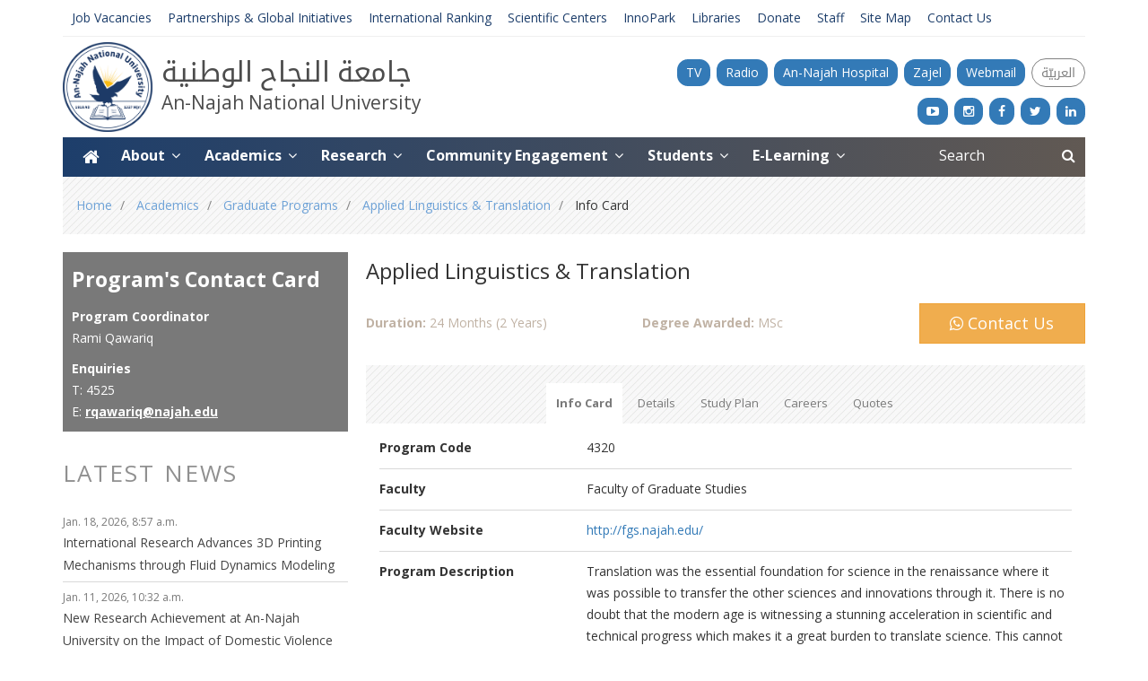

--- FILE ---
content_type: text/html; charset=utf-8
request_url: https://www.najah.edu/en/academic/postgraduate-programs/program/applied-linguistics-translation/info-card/
body_size: 8902
content:
<!doctype html>


<html lang="en">
<head>
	
	

    
	
	
	
	
	
    
    



	<meta charset="utf-8">
	<meta http-equiv="x-ua-compatible" content="ie=edge">
	<title>
		
			An-Najah National University
		: Graduate Programs - Applied Linguistics &amp; Translation - Info Card
	</title>
	
		<meta name="viewport" content="width=device-width,initial-scale=1">
		<meta name="description" content="">
		<meta name="google-site-verification" content="PO2zc7gYTCsfgQd3QkaN493HYlssya7Q584NxWBAKGA"/>
	
	



	<meta name="msapplication-square70x70logo" content="//www-cdn.najah.edu/static/img/icons/windows-tile-70x70.png">
	<meta name="msapplication-square150x150logo" content="//www-cdn.najah.edu/static/img/icons/windows-tile-150x150.png">
	<meta name="msapplication-square310x310logo" content="//www-cdn.najah.edu/static/img/icons/windows-tile-310x310.png">
	<meta name="msapplication-TileImage" content="//www-cdn.najah.edu/static/img/icons/windows-tile-144x144.png">
	<meta name="msapplication-TileColor" content="#D3DAE3">
	<link rel="apple-touch-icon-precomposed" sizes="152x152"
		  href="//www-cdn.najah.edu/static/img/icons/apple-touch-icon-152x152-precomposed.png">
	<link rel="apple-touch-icon-precomposed" sizes="120x120"
		  href="//www-cdn.najah.edu/static/img/icons/apple-touch-icon-120x120-precomposed.png">
	<link rel="apple-touch-icon-precomposed" sizes="76x76"
		  href="//www-cdn.najah.edu/static/img/icons/apple-touch-icon-76x76-precomposed.png">
	<link rel="apple-touch-icon-precomposed" sizes="60x60"
		  href="//www-cdn.najah.edu/static/img/icons/apple-touch-icon-60x60-precomposed.png">
	<link rel="apple-touch-icon-precomposed" sizes="144x144"
		  href="//www-cdn.najah.edu/static/img/icons/apple-touch-icon-144x144-precomposed.png">
	<link rel="apple-touch-icon-precomposed" sizes="114x114"
		  href="//www-cdn.najah.edu/static/img/icons/apple-touch-icon-114x114-precomposed.png">
	<link rel="apple-touch-icon-precomposed" sizes="72x72"
		  href="//www-cdn.najah.edu/static/img/icons/apple-touch-icon-72x72-precomposed.png">
	<link rel="apple-touch-icon" sizes="57x57" href="//www-cdn.najah.edu/static/img/icons/apple-touch-icon.png">
	<link rel="icon" type="image/png" sizes="64x64" href="//www-cdn.najah.edu/static/img/icons/favicon.png">
	<!--[if IE]><link rel="shortcut icon" href="//www-cdn.najah.edu/static/img/icons/favicon.ico"><![endif]-->

	<style>
		@font-face {
			font-family: NotoSansArabicUI;
			src: url(//www-cdn.najah.edu/static/fonts/NotoSansArabicUI-Regular.ttf);
		
		}

	</style>
	<link rel="stylesheet" href="https://use.typekit.net/utw5vum.css">

	
		<link rel="stylesheet" href="//www-cdn.najah.edu/static/css/base.css?v=20170725489">
	
	<script src="//www-cdn.najah.edu/static/js/jquery.min.js" type="75da3533d3d1ebe121c788ba-text/javascript"></script>

	<!-- SmartMenus jQuery plugin -->
	<script src="//www-cdn.najah.edu/static/vendor/smartmenus/dist/jquery.smartmenus.js" type="75da3533d3d1ebe121c788ba-text/javascript"></script>

	<script src="//www-cdn.najah.edu/static/vendor/owlcarousel/dist/owl.carousel.min.js" type="75da3533d3d1ebe121c788ba-text/javascript"></script>


	<link rel="stylesheet" href="//www-cdn.najah.edu/static/vendor/owlcarousel/dist/assets/owl.carousel.min.css">
	<link rel="stylesheet" href="//www-cdn.najah.edu/static/vendor/owlcarousel/dist/assets/owl.theme.default.min.css">
	


	<!--[if lt IE 9]>
    <script src="//www-cdn.najah.edu/static/js/modernizr-respond.js"></script>
    <![endif]-->

	<!-- SmartMenus core CSS (required) -->
	<link href='//www-cdn.najah.edu/static/vendor/smartmenus/dist/css/sm-core-css.css' rel='stylesheet' type='text/css'/>

	<!-- "sm-blue" menu theme (optional, you can use your own CSS, too) -->
	<link href='//www-cdn.najah.edu/static/vendor/nnu_smartmenus/sm-najah.css' rel='stylesheet' type='text/css'/>

    <script src="https://analytics.ahrefs.com/analytics.js" data-key="pi3hWRV2TGyKf9WaL6N1ZA" async type="75da3533d3d1ebe121c788ba-text/javascript"></script>

	
	

    
	
	
	
	
	
    
    


</head>


<body id="page-top" class="noscript lang-en tpl-base">


<!-- Google Tag Manager -->
<noscript><iframe src="//www.googletagmanager.com/ns.html?id=GTM-KBTB58"
height="0" width="0" style="display:none;visibility:hidden"></iframe></noscript>
<script type="75da3533d3d1ebe121c788ba-text/javascript">(function(w,d,s,l,i){w[l]=w[l]||[];w[l].push({'gtm.start':
new Date().getTime(),event:'gtm.js'});var f=d.getElementsByTagName(s)[0],
j=d.createElement(s),dl=l!='dataLayer'?'&l='+l:'';j.async=true;j.src=
'//www.googletagmanager.com/gtm.js?id='+i+dl;f.parentNode.insertBefore(j,f);
})(window,document,'script','dataLayer','GTM-KBTB58');</script>
<!-- End Google Tag Manager -->

<!-- Hotjar Tracking Code for https://www.najah.edu -->
<script type="75da3533d3d1ebe121c788ba-text/javascript">
    (function(h,o,t,j,a,r){
        h.hj=h.hj||function(){(h.hj.q=h.hj.q||[]).push(arguments)};
        h._hjSettings={hjid:693739,hjsv:6};
        a=o.getElementsByTagName('head')[0];
        r=o.createElement('script');r.async=1;
        r.src=t+h._hjSettings.hjid+j+h._hjSettings.hjsv;
        a.appendChild(r);
    })(window,document,'https://static.hotjar.com/c/hotjar-','.js?sv=');
</script>



	
	<nav class="navmenu navmenu-inverse navmenu-fixed-right offcanvas-xs offcanvas-sm main-offcanvas hidden-print"
		 role="navigation">
		
		<form class="menu-search-box clearfix" action="/en/search/">
			<input name="q" type="text" value="" placeholder="Search"
				   class="col-xs-20"/>
			<button class="col-xs-4 button" type="submit"><i class="fa fa-search"></i></button>
		</form>
		
		<div class="offcanvas-sociallinks visible-xs">
			<a href="//www.youtube.com/user/NajahUniv" target="_blank"><i class="fa fa-youtube-play"></i></a>
			<a href="//www.instagram.com/ANajahUni/" target="_blank"><i class="fa fa-instagram"></i></a>
			<a href="//www.facebook.com/ANajahUni/" target="_blank"><i class="fa fa-facebook"></i></a>
			<a href="//twitter.com/ANajahUni" target="_blank"><i class="fa fa-twitter"></i></a>
			<a href="https://www.linkedin.com/school/anajahuni/" target="_blank"><i class="fa fa-linkedin"></i></a>
			<a href="https://www.najah.edu/ar/livefm/" target="_blank"><i class="fa fa-microphone"></i></a>
		</div>
		
		<div class="offcanvas-title clearfix">Main Menu</div>
		<ul class="nav navmenu-nav">
			




	<li class="">
		<a href="/en/">Home</a>
		
	</li>

	



	<li class="active">
		<a href="/en/about/">About</a>
		
			<ul>
				




	<li class="">
		<a href="/en/about/vision-and-mission/">Vision, Mission and Values</a>
		
	</li>

	



	<li class="">
		<a href="/en/najah-university/">Our University at Glance</a>
		
	</li>

	



	<li class="">
		<a href="/en/about/governance/">Governance and Structure</a>
		
	</li>

	



	<li class="">
		<a href="/en/about/nnu-offices/">Offices and Centres</a>
		
	</li>

	



	<li class="">
		<a href="/en/about/annu-facts/">Facts and Figures</a>
		
	</li>

	



	<li class="">
		<a href="/en/about/achievements-and-awards/">Achievements and Awards</a>
		
	</li>

	



	<li class="">
		<a href="/en/about/history-and-traditions/">History and Traditions</a>
		
	</li>

	



	<li class="">
		<a href="/en/about/university-stakeholders/">University Stakeholders</a>
		
	</li>

	



	<li class="">
		<a href="/en/about/sustainability/">Sustainability</a>
		
	</li>

	



	<li class="active">
		<a href="/en/about/policies/">Policies</a>
		
	</li>

	


			</ul>
		
	</li>

	



	<li class="">
		<a href="/en/academic/">Academics</a>
		
			<ul>
				




	<li class="">
		<a href="/en/academic/undergraduate-programs/">Undergraduate Programs</a>
		
	</li>

	



	<li class="">
		<a href="/en/academic/postgraduate-programs/">Graduate Programs</a>
		
	</li>

	



	<li class="">
		<a href="/en/academic/faculties/">Faculties</a>
		
	</li>

	



	<li class="">
		<a href="/en/academic/admission/">Admission</a>
		
	</li>

	



	<li class="">
		<a href="/en/academic/scholarships-office/">Scholarships Office</a>
		
	</li>

	



	<li class="">
		<a href="/en/academic/catalogs/">College Guide</a>
		
	</li>

	



	<li class="">
		<a href="/en/academic/news-activities/">Academic News</a>
		
	</li>

	


			</ul>
		
	</li>

	



	<li class="">
		<a href="/en/research/">Research</a>
		
			<ul>
				




	<li class="">
		<a href="/en/research/deanship/">Deanship of Scientific Research</a>
		
	</li>

	



	<li class="">
		<a href="/en/research/scientific-centers/">Scientific Centers</a>
		
	</li>

	



	<li class="">
		<a href="/en/research/impact/">Research Achievements</a>
		
	</li>

	



	<li class="">
		<a href="/en/research/distinguished-professor/">Distinguished Professor Award</a>
		
	</li>

	



	<li class="">
		<a href="/en/research/najah-journals/">An-Najah Journals</a>
		
	</li>

	



	<li class="">
		<a href="/en/research/neuroscience-center-biography/">Neuroscience Center Biography ‎</a>
		
	</li>

	



	<li class="">
		<a href="/en/research/najah-center-cancer-and-stem-cell-research/">An-Najah Cancer Center</a>
		
	</li>

	



	<li class="">
		<a href="/en/research/institutional-review-board-irb/">Institutional Review Board</a>
		
	</li>

	



	<li class="">
		<a href="/en/research/conferences/">Conferences</a>
		
	</li>

	


			</ul>
		
	</li>

	



	<li class="">
		<a href="/en/community/">Community Engagement</a>
		
			<ul>
				




	<li class="">
		<a href="/en/community/social-responsibility/">Community Responsibility</a>
		
	</li>

	



	<li class="">
		<a href="/en/community/igpc/">International Projects Center</a>
		
	</li>

	



	<li class="">
		<a href="/en/community/technology-transfer-office/">Technology Transfer Office</a>
		
	</li>

	



	<li class="">
		<a href="/en/community/events-held/">Hosting Events</a>
		
	</li>

	



	<li class="">
		<a href="/en/community/nnuclinics/">An-Najah Medical Clinics</a>
		
	</li>

	



	<li class="">
		<a href="/en/community/annu-hospital/">An-Najah Hospital</a>
		
	</li>

	



	<li class="">
		<a href="/en/community/najah-initiatives/">An-Najah Initiatives</a>
		
	</li>

	



	<li class="">
		<a href="/en/community/institute-global-health/">An-Najah Global Health Institute</a>
		
	</li>

	


			</ul>
		
	</li>

	



	<li class="">
		<a href="/en/students/">Students</a>
		
			<ul>
				




	<li class="">
		<a href="/en/students/student-guide/">Student Guide</a>
		
	</li>

	



	<li class="">
		<a href="/en/students/student-affairs/">Deanship of Student Affairs</a>
		
	</li>

	



	<li class="">
		<a href="/en/students/life/">Life on Campus</a>
		
	</li>

	



	<li class="">
		<a href="/en/students/professional-development/">Student Training and Development</a>
		
	</li>

	



	<li class="">
		<a href="/en/students/international-youth-exchange-program/">International Youth Exchange Program</a>
		
	</li>

	



	<li class="">
		<a href="/en/students/practical-training/">Practical Training Center</a>
		
	</li>

	



	<li class="">
		<a href="/en/students/alumni-affairs/">Alumni Affairs</a>
		
	</li>

	


			</ul>
		
	</li>

	



	<li class="">
		<a href="/en/elearning/">E-Learning</a>
		
			<ul>
				




	<li class="">
		<a href="/en/elearning/elc/">E-Learning Center</a>
		
	</li>

	



	<li class="">
		<a href="/en/elearning/moodle/">Moodle</a>
		
	</li>

	



	<li class="">
		<a href="/en/elearning/lectures/">An-Najah Lectures</a>
		
	</li>

	


			</ul>
		
	</li>

	


		</ul>
		
		<div class="offcanvas-title clearfix">Important Links</div>
		<ul class="nav navmenu-nav">
			




    <li><a href="https://jobs.najah.edu/en">Job Vacancies</a></li>

    <li><a href="https://www.najah.edu/en/international-office">Partnerships & Global Initiatives</a></li>

    <li><a href="https://www.najah.edu/en/ranking/">International Ranking</a></li>

    <li><a href="https://www.najah.edu/en/research/scientific-centers/">Scientific Centers</a></li>

    <li><a href="https://innopark.najah.edu/" target="_blank">InnoPark</a></li>

    <li><a href="https://www.najah.edu/en/about/nnu-offices/libraries/">Libraries</a></li>

    <li><a href="https://www.najah.edu/en/donate/">Donate</a></li>

    <li><a href="https://staff.najah.edu" target="_blank">Staff</a></li>

    <li><a href="https://www.najah.edu/en/site-map/">Site Map</a></li>

    <li><a href="https://www.najah.edu/en/about/governance/contact-us/">Contact Us</a></li>




		</ul>
	</nav>



<div class="najah">
	
		<div class="header top-header">
			<div class="container">
				<div class="row">
					<div class="col-md-24">
						<ul class="important-links hidden-sm hidden-xs hidden-print">
							
							




    <li><a href="https://jobs.najah.edu/en">Job Vacancies</a></li>

    <li><a href="https://www.najah.edu/en/international-office">Partnerships & Global Initiatives</a></li>

    <li><a href="https://www.najah.edu/en/ranking/">International Ranking</a></li>

    <li><a href="https://www.najah.edu/en/research/scientific-centers/">Scientific Centers</a></li>

    <li><a href="https://innopark.najah.edu/" target="_blank">InnoPark</a></li>

    <li><a href="https://www.najah.edu/en/about/nnu-offices/libraries/">Libraries</a></li>

    <li><a href="https://www.najah.edu/en/donate/">Donate</a></li>

    <li><a href="https://staff.najah.edu" target="_blank">Staff</a></li>

    <li><a href="https://www.najah.edu/en/site-map/">Site Map</a></li>

    <li><a href="https://www.najah.edu/en/about/governance/contact-us/">Contact Us</a></li>




							
						</ul>
					</div>
				</div>
			</div>
		</div>
		<div class="header main-header">

			<div class="container">

				
				<div class="lang-links hidden-xs hidden-print">
					<ul>
						<li>
							<a class="secondary-link" href="http://nn.ps/nbc/live/"

							   target="_blank"><span class="hidden-sm">TV </span>
						</li>
						<li>
							<a class="secondary-link" href="https://www.najah.edu/ar/livefm/"
							   target="_blank"><span class="hidden-sm">Radio </span>
								</a>
						</li>
						<li>
							<a class="secondary-link" href="https://nnuh.org" target="_blank"><span
									class="hidden-sm">An-Najah Hospital </span>
								</a>
						</li>
						<li>
							<a class="secondary-link" href="//zajel.najah.edu" target="_blank"><span
									class="hidden-sm">Zajel </span>
								</a>
						</li>
						<li>
							<a class="secondary-link" href="//mail.najah.edu" target="_blank"><span
									class="hidden-sm">Webmail </span>
								</a>
						</li>
						



    
    

    
    
    <li class="hidden-xs language-button">
        <a href="/ar/academic/postgraduate-programs/program/applied-linguistics-translation/" title="Change to language: Arabic">العربيّة</a>
    </li>
    



					</ul>
					<ul class="social-links">
						<li>

							<a href="//www.youtube.com/user/NajahUniv" target="_blank"
							   style="border-color: #ff0000;"><i
									class="fa fa-youtube-play"></i></a>
						</li>
						<li>
							<a href="//www.instagram.com/ANajahUni/" target="_blank" style="border-color: #c32aa3;"><i
									class="fa fa-instagram"></i></a>
						</li>
						<li>
							<a href="//www.facebook.com/ANajahUni/" target="_blank"
							   style="border-color: #3b5998;"><i
									class="fa fa-facebook"></i></a>
						</li>
						<li>
							<a href="//twitter.com/ANajahUni" target="_blank" style="border-color: #1da1f2;"><i
									class="fa fa-twitter"></i></a>
						</li>
						<li>
							<a href="https://www.linkedin.com/school/anajahuni/" target="_blank"
							   style="border-color: #1da1f2;"><i
									class="fa fa-linkedin"></i></a>
						</li>
					</ul>
                    <style>
.header .lang-links ul.social-links li a{
    color:white;
    background: #337ab7;
}

.header .lang-links ul li a{
    color: white;
    background: #337ab7;
}

.header .lang-links ul li a:hover{
    color: white;
    background: #286396;
}
.header .lang-links ul li.language-button a:hover{
    color: white;
    background: #286396;
}
                    </style>
				</div>
				
				<div class="row">
					
					<div class="col-xs-14 col-md-12 no-padding-right">
						
						
						<div class="logo-wrapper">
							<script type="75da3533d3d1ebe121c788ba-text/javascript">
								$(document).ready(function () {
									$(".owl-carousel-logo").owlCarousel({
										
										
										loop: true,
										items: 1,
										autoplay: true,
										animateIn: 'fadeIn',
										animateOut: 'fadeOut',
										slideSpeed: 300,
										singleItem: true,
										smartSpeed: 450,
										dots: false,
										stagePadding: 0,
									});
								});
							</script>
							<div class="logo owl-carousel owl-carousel-logo">
								<a href="/en/">
									
										<img src="//www-cdn.najah.edu/static/img/logo2021_en.png" alt="nnu logo english"/>


									
								</a>

								
								


								



								


								
								
								
							</div>
							<a href="/en/" class="logo-wraper">
								<div class="text">
									<div class="text-ar">
										
											جامعة النجاح الوطنية</div>
									<div class="">
										
											An-Najah National University</div>

								</div>
							</a>
						</div>

					</div>
					
					<div class="col-24 hidden-print">
						<div class="touch-menu hidden-lg hidden-md text-right">
							<ul class="list-inline f16 white">
								



    
    

    
    
    <li class="hidden-lg hidden-md hidden-sm">

        <a href="/ar/academic/postgraduate-programs/program/applied-linguistics-translation/" title="Change to language: Arabic">Ar</a>
    </li>
    



								<li class="hidden-lg hidden-md hidden-sm">
									<a href="//zajel.najah.edu"
									   title="Zajel">Zajel</a>
								</li>
								<li>
									<a href="#" data-toggle="offcanvas" data-target=".main-offcanvas"
									   data-canvas="body"><i class="fa fa-bars f18 white open-side-bar"></i></a>
								</li>
							</ul>
						</div>
						
					</div>
				</div>
			</div>
		</div>

	

	<div class="container-fluid px-0">
		
		<div class="container ">
			<div class="main-menu hidden-sm hidden-xs hidden-print">
				<div class="row">
					<div class="col-md-20 col-lg-20 col-xs-24">
						<ul id="main-menu" class="sm sm-najah ">
							
                                
                                
                                    
                                        
                                            
                                                


	<li class="">
		
			<a href="/en/" title="Home">
				<i class="fa fa-home f20"></i>

			</a>
		
		
	</li>

	<li class="">
		
			


			
				<a href="#">About 
				<i class="fa fa-angle-down" style="margin:0 3px;" aria-hidden="true"></i></a>
			


		
		
			<ul>
				
				
					
						


	<li class="">
		
			


			
				<a href="/en/about/vision-and-mission/">Vision, Mission and Values </a>
			


		
		
	</li>

	<li class="">
		
			


			
				<a href="/en/najah-university/">Our University at Glance </a>
			


		
		
	</li>

	<li class="">
		
			


			
				<a href="/en/about/governance/">Governance and Structure </a>
			


		
		
	</li>

	<li class="">
		
			


			
				<a href="/en/about/nnu-offices/">Offices and Centres </a>
			


		
		
	</li>

	<li class="">
		
			


			
				<a href="/en/about/annu-facts/">Facts and Figures </a>
			


		
		
	</li>

	<li class="">
		
			


			
				<a href="/en/about/achievements-and-awards/">Achievements and Awards </a>
			


		
		
	</li>

	<li class="">
		
			


			
				<a href="/en/about/history-and-traditions/">History and Traditions </a>
			


		
		
	</li>

	<li class="">
		
			


			
				<a href="/en/about/university-stakeholders/">University Stakeholders </a>
			


		
		
	</li>

	<li class="">
		
			


			
				<a href="/en/about/sustainability/">Sustainability </a>
			


		
		
	</li>

	<li class="">
		
			


			
				<a href="/en/about/policies/">Policies </a>
			


		
		
	</li>


					
				
			</ul>
		
	</li>

	<li class="active">
		
			


			
				<a href="#">Academics 
				<i class="fa fa-angle-down" style="margin:0 3px;" aria-hidden="true"></i></a>
			


		
		
			<ul>
				
				
					
						


	<li class="">
		
			


			
				<a href="/en/academic/undergraduate-programs/">Undergraduate Programs </a>
			


		
		
	</li>

	<li class="">
		
			


			
				<a href="/en/academic/postgraduate-programs/">Graduate Programs </a>
			


		
		
	</li>

	<li class="">
		
			


			
				<a href="/en/academic/faculties/">Faculties </a>
			


		
		
	</li>

	<li class="">
		
			


			
				<a href="/en/academic/admission/">Admission </a>
			


		
		
	</li>

	<li class="">
		
			


			
				<a href="/en/academic/scholarships-office/">Scholarships Office </a>
			


		
		
	</li>

	<li class="">
		
			


			
				<a href="/en/academic/catalogs/">College Guide </a>
			


		
		
	</li>

	<li class="">
		
			


			
				<a href="/en/academic/news-activities/">Academic News </a>
			


		
		
	</li>


					
				
			</ul>
		
	</li>

	<li class="">
		
			


			
				<a href="#">Research 
				<i class="fa fa-angle-down" style="margin:0 3px;" aria-hidden="true"></i></a>
			


		
		
			<ul>
				
				
					
						


	<li class="">
		
			


			
				<a href="/en/research/deanship/">Deanship of Scientific Research </a>
			


		
		
	</li>

	<li class="">
		
			


			
				<a href="/en/research/scientific-centers/">Scientific Centers </a>
			


		
		
	</li>

	<li class="">
		
			


			
				<a href="/en/research/impact/">Research Achievements </a>
			


		
		
	</li>

	<li class="">
		
			


			
				<a href="/en/research/distinguished-professor/">Distinguished Professor Award </a>
			


		
		
	</li>

	<li class="">
		
			


			
				<a href="/en/research/najah-journals/">An-Najah Journals </a>
			


		
		
	</li>

	<li class="">
		
			


			
				<a href="/en/research/neuroscience-center-biography/">Neuroscience Center Biography ‎ </a>
			


		
		
	</li>

	<li class="">
		
			


			
				<a href="/en/research/najah-center-cancer-and-stem-cell-research/">An-Najah Cancer Center </a>
			


		
		
	</li>

	<li class="">
		
			


			
				<a href="/en/research/institutional-review-board-irb/">Institutional Review Board </a>
			


		
		
	</li>

	<li class="">
		
			


			
				<a href="/en/research/conferences/">Conferences </a>
			


		
		
	</li>


					
				
			</ul>
		
	</li>

	<li class="">
		
			


			
				<a href="#">Community Engagement 
				<i class="fa fa-angle-down" style="margin:0 3px;" aria-hidden="true"></i></a>
			


		
		
			<ul>
				
				
					
						


	<li class="">
		
			


			
				<a href="/en/community/social-responsibility/">Community Responsibility </a>
			


		
		
	</li>

	<li class="">
		
			


			
				<a href="/en/community/igpc/">International Projects Center </a>
			


		
		
	</li>

	<li class="">
		
			


			
				<a href="/en/community/technology-transfer-office/">Technology Transfer Office </a>
			


		
		
	</li>

	<li class="">
		
			


			
				<a href="/en/community/events-held/">Hosting Events </a>
			


		
		
	</li>

	<li class="">
		
			


			
				<a href="/en/community/nnuclinics/">An-Najah Medical Clinics </a>
			


		
		
	</li>

	<li class="">
		
			


			
				<a href="/en/community/annu-hospital/">An-Najah Hospital </a>
			


		
		
	</li>

	<li class="">
		
			


			
				<a href="/en/community/najah-initiatives/">An-Najah Initiatives </a>
			


		
		
	</li>

	<li class="">
		
			


			
				<a href="/en/community/institute-global-health/">An-Najah Global Health Institute </a>
			


		
		
	</li>


					
				
			</ul>
		
	</li>

	<li class="">
		
			


			
				<a href="#">Students 
				<i class="fa fa-angle-down" style="margin:0 3px;" aria-hidden="true"></i></a>
			


		
		
			<ul>
				
				
					
						


	<li class="">
		
			


			
				<a href="/en/students/student-guide/">Student Guide </a>
			


		
		
	</li>

	<li class="">
		
			


			
				<a href="/en/students/student-affairs/">Deanship of Student Affairs </a>
			


		
		
	</li>

	<li class="">
		
			


			
				<a href="/en/students/life/">Life on Campus </a>
			


		
		
	</li>

	<li class="">
		
			


			
				<a href="/en/students/professional-development/">Student Training and Development </a>
			


		
		
	</li>

	<li class="">
		
			


			
				<a href="/en/students/international-youth-exchange-program/">International Youth Exchange Program </a>
			


		
		
	</li>

	<li class="">
		
			


			
				<a href="/en/students/practical-training/">Practical Training Center </a>
			


		
		
	</li>

	<li class="">
		
			


			
				<a href="/en/students/alumni-affairs/">Alumni Affairs </a>
			


		
		
	</li>


					
				
			</ul>
		
	</li>

	<li class="">
		
			


			
				<a href="#">E-Learning 
				<i class="fa fa-angle-down" style="margin:0 3px;" aria-hidden="true"></i></a>
			


		
		
			<ul>
				
				
					
						


	<li class="">
		
			


			
				<a href="/en/elearning/elc/">E-Learning Center </a>
			


		
		
	</li>

	<li class="">
		
			


			
				<a href="/en/elearning/moodle/">Moodle </a>
			


		
		
	</li>

	<li class="">
		
			


			
				<a href="/en/elearning/lectures/">An-Najah Lectures </a>
			


		
		
	</li>


					
				
			</ul>
		
	</li>


                                            
                                        
                                    
                                
							
						</ul>
						
					</div>
					<div class="col-md-4 col-lg-4 col-xs-24">
						<form class="menu-search-box" action="/en/search/">
							<input name='q' type="text" value="" placeholder="Search"
								   class="col-sm-19 col-xs-24"/>
							<button class="col-sm-5 col-xs-24 button" type="submit"><i class="fa fa-search"></i>
							</button>
						</form>
					</div>
				</div>
			</div>
		</div>

		
		<div class="container">
			
				
					<div class="bg-pattern">
						<h3 class="sr-only">You are here</h3>
						<ol class="breadcrumb">
							
								
									

    <li>
        <a href="/en/">Home</a>
    </li>



    <li>
        <a href="/en/academic/">Academics</a>
    </li>



    <li>
        <a href="/en/academic/postgraduate-programs/">Graduate Programs</a>
    </li>



    <li>
        <a href="/en/academic/postgraduate-programs/program/applied-linguistics-translation/">Applied Linguistics &amp; Translation</a>
    </li>



    <li class="active">
        Info Card
    </li>



							
						</ol>
					</div>
				
			


			
				
			

			<hr class="sr-only" id="featured-content"/>
			<div class="featured-content">
				
			</div>
			<hr class="sr-only" id="page-content"/>
		</div>

		<div class="container-fluid px-0">
			
				
			
		</div>

		<div class="container">
			<div class="page-content">
				
    <div class="row">
        <div class="col-md-17 col-md-push-7 content">
          
    
    
	<div class="f24 dark-blue margin-btm-md">
		Applied Linguistics &amp; Translation 
	</div>
	<div class="row margin-btm-md">
		<div class="col-sm-9">
			<div class="text-cbrown margin-btm-20 margin-top-10">
				<span class="text-bold">Duration:</span> 24 Months (2 Years)
			</div>
		</div>
		<div class="col-sm-9">
			<div class="text-cbrown margin-btm-20 margin-top-10">
				<span class="text-bold">Degree Awarded:</span> MSc
			</div>
		</div>
		
		<div class="col-sm-6">
			<a href="https://api.whatsapp.com/send/?phone=970593920000&text&type=phone_number&app_absent=0" class="btn btn-block btn-warning white f18"
			   data-toggle="tooltip"
				><i class="fa fa-whatsapp"></i> Contact Us</a>
		</div>

	</div>

	
	
	
	
	
	
	
	
	
	

	<div class="nnu-tabs-wrapper">
		<ul class="nav nav-tabs nnu-tabs">
			




	<li class="active">
		<a href="/en/academic/postgraduate-programs/program/applied-linguistics-translation/info-card/">Info Card</a>
		
	</li>

	



	<li class="">
		<a href="/en/academic/postgraduate-programs/program/applied-linguistics-translation/details/">Details</a>
		
	</li>

	



	<li class="">
		<a href="/en/academic/postgraduate-programs/program/applied-linguistics-translation/study-plan/">Study Plan</a>
		
	</li>

	



	<li class="">
		<a href="/en/academic/postgraduate-programs/program/applied-linguistics-translation/careers/">Careers</a>
		
	</li>

	



	<li class="">
		<a href="/en/academic/postgraduate-programs/program/applied-linguistics-translation/quotes/">Quotes</a>
		
	</li>

	


			



			
			
			
			
			
		</ul>
	</div>

	<div class="padding-md">
		<div class="tab-pane active">
			
	<div class="row margin-btm-10">
		<div class="col-sm-7">
			<span class="bold">Program Code</span>
		</div>
		<div class="col-sm-17">
			4320
		</div>
	</div>
	

	
	
	
	
	
	
	
	
	<div class="separator margin-btm-10">&nbsp;</div>

	<div class="row margin-btm-10">
		<div class="col-sm-7">
			<span class="bold">Faculty</span>
		</div>
		<div class="col-sm-17">
			Faculty of Graduate Studies
		</div>
	</div>
	<div class="separator margin-btm-10">&nbsp;</div>



	<div class="row margin-btm-10">
		<div class="col-sm-7">
			<span class="bold">Faculty Website</span>
		</div>
		<div class="col-sm-17">
			<a href="http://fgs.najah.edu/" style="direction: ltr; display: inline-block; float: none;"
			   target='_blank'>http://fgs.najah.edu/</a>
		</div>
	</div>

	
	
	
	
	
	
	
	
	
	
	
	
	
	
	
	
	
	
	
	
	

	<div class="separator margin-btm-10">&nbsp;</div>

	<div class="row margin-btm-10">
		<div class="col-sm-7">
			<span class="bold">Program Description</span>
		</div>
		<div class="col-sm-17">
			<p>Translation was the essential foundation for science in the renaissance where it was possible to transfer the other sciences and innovations through it. There is no doubt that the modern age is witnessing a stunning acceleration in scientific and technical progress which makes it a great burden to translate science. This cannot be obtained without scientific training, supervision and practicing translation on a conscious basis. Thus, the master&rsquo;s program in Translation andApplied Linguistics in the Department of English at An-Najah National University was initiated to contribute to the development of translation in our country. The program aims at preparing specialists who will contribute to transferring science and general information and provide scientific and practical expertise in this area. In addition to translation, the program aims at equipping learners with research skills which they need to pursue their post graduate studies. Also, the program aims at rehabilitating students and English teachers and providing them with the basic knowledge in various fields of applied linguistics which is needed to improve their skills&amp; performance.</p>
		</div>
	</div>

		</div>
	</div>



          
        </div>
        <div class="col-md-7 col-md-pull-17 sidebar hidden-print">
          
    
        
	<div class="block">
		<div class="block-body tile tile-gray padding-10">
			<div class="block-body-title f23 margin-btm-10">
				Program's Contact Card
			</div>
			<div class="block-body-lead-in margin-btm-10">
				<div class="bold">





					Program Coordinator
				</div>
				Rami Qawariq
			</div>
			<div class="block-body-lead-in">
				<div class="bold">
					Enquiries
				</div>
				<div>T: 4525</div>
				<div>E: <span id="e749607151">[javascript protected email address]</span><script type="75da3533d3d1ebe121c788ba-text/javascript">/*<![CDATA[*/eval("var a=\"-bdqQi0Macyoxu7TI.Rz5hspleV6E9gUONDH_SrZJ2FXfmBYGC314j@n8wvPKLWkt+A\";var b=a.split(\"\").sort().join(\"\");var c=\"vw2k2vCwu@232GdmfL\";var d=\"\";for(var e=0;e<c.length;e++)d+=b.charAt(a.indexOf(c.charAt(e)));document.getElementById(\"e749607151\").innerHTML=\"<a href=\\\"mailto:\"+d+\"\\\">\"+d+\"</a>\"")/*]]>*/</script></div>
			</div>
		</div>
	</div>

        
<div class="block">
    <h3 class="block-title">
        <span class="with-orange-arrow">Latest News</span>
    </h3>
    <div class="block-body latest-articles  no-padding">
        <ul class="list-unstyled list-seperated margin-btm-15"><li><div class="date text-gray text-small">Jan. 18, 2026, 8:57 a.m.</div><a class="lines-2 lines-xs-free lines-sm-free lines-md-free lines-lg-free text-blue-dark" href="/en/research/news/2026/01/18/international-research-advances-3d-printing-mechanisms-through-fluid-dynamics-modeling/" title="International Research Advances 3D Printing Mechanisms through Fluid Dynamics Modeling">International Research Advances 3D Printing Mechanisms through Fluid Dynamics Modeling</a></li><li><div class="date text-gray text-small">Jan. 11, 2026, 10:32 a.m.</div><a class="lines-2 lines-xs-free lines-sm-free lines-md-free lines-lg-free text-blue-dark" href="/en/research/news/2026/01/11/new-research-achievement-at-an-najah-university-on-the-impact-of-domestic-violence-on-social-policies-in-palestine/" title="New Research Achievement at An-Najah University on the Impact of Domestic Violence on Social Policies in Palestine">New Research Achievement at An-Najah University on the Impact of Domestic Violence on Social Policies in Palestine</a></li><li><div class="date text-gray text-small">Jan. 11, 2026, 10:27 a.m.</div><a class="lines-2 lines-xs-free lines-sm-free lines-md-free lines-lg-free text-blue-dark" href="/en/research/news/2026/01/11/an-najah-university-scholar-publishes-international-study-on-the-long-term-effects-of-childhood-malnutrition-in-gaza/" title="An-Najah University Scholar Publishes International Study on the Long-Term Effects of Childhood Malnutrition in Gaza">An-Najah University Scholar Publishes International Study on the Long-Term Effects of Childhood Malnutrition in Gaza</a></li></ul>
        <div class="text-right">
            
                
                    
                    <a href="/en/research/news/" class="gray-dark"><i class="fa fa-th-large"></i> More</a>
                    
                
            
        </div>
    </div>
</div>


<div class="block">
    <h3 class="block-title">
        <span class="with-orange-arrow">Upcoming Events</span>
    </h3>
    <div class="block-body latest-events bg-gray padding-10 ">
        <ul class="list-unstyled">
            
                <li class="media">
                    <div class="media-left">
                        <div class="media-object tile tile-orange tile-date">
                            <div>
                                <div class="day">12</div>
                                <div class="month">Apr</div>
                            </div>
                        </div>
                    </div>
                    <div class="media-body">
                        <div class="text-gray text-small">Academic Event</div>
                        
                            <a class="text-blue-dark lines-2" href="/en/events/international-conference-graduate-students/">International Conference for Graduate Students</a>
                        
                    </div>
                </li>
            
        </ul>
        <div class="text-right">
            <a href="/en/events/" class="dark-gray"><i class="fa fa-th-large"></i> More</a>
        </div>
    </div>
</div>

         
    

        </div>
    </div>
    <div class="content-footer">
          
    </div>

			</div>
			<hr class="sr-only"/>
		</div>
	</div>
</div>



<div class="container">
	<div class="copyrights margin-top-40">


		<div class="row">
			<div class="col-sm-15">
				<div class="copyrights-statement">
					&copy 2026 An-Najah National University
				</div>
			</div>
			<div class="col-sm-9 hidden-xs">
				<div class="text-right">
					<a href="//www.youtube.com/user/NajahUniv" target="_blank"><i class="fa fa-youtube-play"></i></a>
					<a href="//www.instagram.com/ANajahUni/" target="_blank"><i class="fa fa-instagram"></i></a>
					<a href="//www.facebook.com/ANajahUni/" target="_blank"><i class="fa fa-facebook"></i></a>
					<a href="//twitter.com/ANajahUni" target="_blank"><i class="fa fa-twitter"></i></a>
					<a href="https://www.linkedin.com/school/anajahuni/" target="_blank"><i class="fa fa-linkedin"></i></a>
				</div>
			</div>
		</div>
	</div>
</div>
<div class="footer">
	<div class="container">
		
<div class="row">
    
        
 
<div class="col-md-6">
    
        
<div class="block menu-block">
    
    <h3 class="block-title">
        
    </h3>
    
    
    <div class="block-body simple no-padding ">
        <ul class="list-unstyled">
            
            
                <li><a href="https://journals.najah.edu/" target="_blank">An-Najah University Journals</a></li>
            
                <li><a href="https://www.najah.edu/en/community/najah-initiatives/">An-Najah Initiatives</a></li>
            
                <li><a href="https://repository.najah.edu/" target="_blank">An-Najah Repository</a></li>
            
                <li><a href="https://www.najah.edu/en/academic/faculties/">Faculties</a></li>
            
        </ul>
    </div>
</div>

    
</div>

    
        
 
<div class="col-md-6">
    
        
<div class="block menu-block">
    
    <h3 class="block-title">
        
    </h3>
    
    
    <div class="block-body simple no-padding ">
        <ul class="list-unstyled">
            
            
                <li><a href="https://www.najah.edu/en/about/history-and-traditions/campus-life/">Life on Campus</a></li>
            
                <li><a href="https://www.najah.edu/en/about/history-and-traditions/nablus-city/">Nablus City</a></li>
            
                <li><a href="https://www.najah.edu/en/about/history-and-traditions/campus-life/visit-najah/">Visit An- Najah</a></li>
            
                <li><a href="https://www.najah.edu/en/community/social-responsibility/">Social Responsibility</a></li>
            
        </ul>
    </div>
</div>

    
</div>

    
        
 
<div class="col-md-6">
    
        
<div class="block menu-block">
    
    <h3 class="block-title">
        
    </h3>
    
    
    <div class="block-body simple no-padding ">
        <ul class="list-unstyled">
            
            
                <li><a href="https://www.najah.edu/en/about/achievements-and-awards/">Awards</a></li>
            
                <li><a href="https://www.najah.edu/en/about/annu-facts/">Facts and Figures</a></li>
            
                <li><a href="https://elc.najah.edu/node/304">Discover Palestine</a></li>
            
                <li><a href="https://elc.najah.edu/node/365">Open Online Courses</a></li>
            
        </ul>
    </div>
</div>

    
</div>

    
        
 
<div class="col-md-6">
    
        <p> </p>

<p>Nablus, Palestine</p>
    
        <p>P.O. Box: 7</p>
    
        <p>Phone: +970 (9) 2345113</p>
    
        <p>Fax: +970 (9) 2345982</p>
    
        <p>Email: <a href="/cdn-cgi/l/email-protection" class="__cf_email__" data-cfemail="1e777078715e707f747f76307b7a6b">[email&#160;protected]</a></p>

<p>Email: <a href="/cdn-cgi/l/email-protection" class="__cf_email__" data-cfemail="205052604e414a41480e454455">[email&#160;protected]</a></p>
    
        <a href="/en/about/governance/contact-us/">Contact Details</a>
    
</div>

    
</div>

		
		<div class="footer-bottom">
			<div class="row">
				<div class="col-md-24">
					<div class="footer-logo">
						
							<div class="">An-Najah National</div>
							<div class="">University</div>
					</div>
				</div>
				
				
				
				
				
				
			</div>
			<div class="terms-and-policy text-center">
				

<div class="separator"></div>
<ul class="list-inline margin-top-15">
	
	
		<li><a href="/en/privacy-policy/">Privacy Policy</a></li>
	
		<li><a href="/en/terms-use/">Terms of Use</a></li>
	
</ul>

			</div>
		</div>
	</div>
</div>

<script data-cfasync="false" src="/cdn-cgi/scripts/5c5dd728/cloudflare-static/email-decode.min.js"></script><script src="//www-cdn.najah.edu/static/js/base.js?v=2016051114414" type="75da3533d3d1ebe121c788ba-text/javascript"></script>




							<script type="75da3533d3d1ebe121c788ba-text/javascript">
								$(function () {
									$('#main-menu').smartmenus({
										subIndicators: false,
									})
								});

								// SmartMenus mobile menu toggle button
								$(function () {
									var $mainMenuState = $('#main-menu-state');
									if ($mainMenuState.length) {
										// animate mobile menu
										$mainMenuState.change(function (e) {
											var $menu = $('#main-menu');
											if (this.checked) {
												$menu.hide().slideDown(250, function () {
													$menu.css('display', '');
												});
											} else {
												$menu.show().slideUp(250, function () {
													$menu.css('display', '');
												});
											}
										});
										// hide mobile menu beforeunload
										$(window).bind('beforeunload unload', function () {
											if ($mainMenuState[0].checked) {
												$mainMenuState[0].click();
											}
										});
									}
								});
							</script>
						





<div class="browser-outdated" id="outdated" hidden="hidden">
	<noscript><h3>Please enable JavaScript</h3></noscript>
	<h3>Your browser is out-of-date!</h3>
	<p>Update your browser to view this website correctly.</p>
	<p>
		<a href="http://outdatedbrowser.com/" class="btn btn-lg btn-outline" id="btnUpdateBrowser">
			Update my browser now
		</a>
	</p>
	<p class="last"><a href="#" id="btnCloseUpdateBrowser" title="Close">&times;</a></p>
</div>

<script src="/cdn-cgi/scripts/7d0fa10a/cloudflare-static/rocket-loader.min.js" data-cf-settings="75da3533d3d1ebe121c788ba-|49" defer></script><script defer src="https://static.cloudflareinsights.com/beacon.min.js/vcd15cbe7772f49c399c6a5babf22c1241717689176015" integrity="sha512-ZpsOmlRQV6y907TI0dKBHq9Md29nnaEIPlkf84rnaERnq6zvWvPUqr2ft8M1aS28oN72PdrCzSjY4U6VaAw1EQ==" data-cf-beacon='{"version":"2024.11.0","token":"f5e857e7b9f94c778287f8632acf1bc3","server_timing":{"name":{"cfCacheStatus":true,"cfEdge":true,"cfExtPri":true,"cfL4":true,"cfOrigin":true,"cfSpeedBrain":true},"location_startswith":null}}' crossorigin="anonymous"></script>
</body>
</html>


--- FILE ---
content_type: text/css;charset=utf-8
request_url: https://use.typekit.net/utw5vum.css
body_size: 476
content:
/*
 * The Typekit service used to deliver this font or fonts for use on websites
 * is provided by Adobe and is subject to these Terms of Use
 * http://www.adobe.com/products/eulas/tou_typekit. For font license
 * information, see the list below.
 *
 * ibm-plex-arabic:
 *   - http://typekit.com/eulas/00000000000000003b9b3f4f
 *   - http://typekit.com/eulas/00000000000000003b9b3f47
 *   - http://typekit.com/eulas/00000000000000003b9b3f46
 *
 * © 2009-2026 Adobe Systems Incorporated. All Rights Reserved.
 */
/*{"last_published":"2020-02-24 09:53:01 UTC"}*/

@import url("https://p.typekit.net/p.css?s=1&k=utw5vum&ht=tk&f=42212.42215.42218&a=38901790&app=typekit&e=css");

@font-face {
font-family:"ibm-plex-arabic";
src:url("https://use.typekit.net/af/2bb4d4/00000000000000003b9b3f4f/27/l?primer=eca2dbccf73c18a7be94b2cd4b6c8c400d49c424efcadb34e29677b48a84f38f&fvd=n1&v=3") format("woff2"),url("https://use.typekit.net/af/2bb4d4/00000000000000003b9b3f4f/27/d?primer=eca2dbccf73c18a7be94b2cd4b6c8c400d49c424efcadb34e29677b48a84f38f&fvd=n1&v=3") format("woff"),url("https://use.typekit.net/af/2bb4d4/00000000000000003b9b3f4f/27/a?primer=eca2dbccf73c18a7be94b2cd4b6c8c400d49c424efcadb34e29677b48a84f38f&fvd=n1&v=3") format("opentype");
font-display:auto;font-style:normal;font-weight:100;font-stretch:normal;
}

@font-face {
font-family:"ibm-plex-arabic";
src:url("https://use.typekit.net/af/24cf05/00000000000000003b9b3f47/27/l?primer=eca2dbccf73c18a7be94b2cd4b6c8c400d49c424efcadb34e29677b48a84f38f&fvd=n4&v=3") format("woff2"),url("https://use.typekit.net/af/24cf05/00000000000000003b9b3f47/27/d?primer=eca2dbccf73c18a7be94b2cd4b6c8c400d49c424efcadb34e29677b48a84f38f&fvd=n4&v=3") format("woff"),url("https://use.typekit.net/af/24cf05/00000000000000003b9b3f47/27/a?primer=eca2dbccf73c18a7be94b2cd4b6c8c400d49c424efcadb34e29677b48a84f38f&fvd=n4&v=3") format("opentype");
font-display:auto;font-style:normal;font-weight:400;font-stretch:normal;
}

@font-face {
font-family:"ibm-plex-arabic";
src:url("https://use.typekit.net/af/c9d72a/00000000000000003b9b3f46/27/l?primer=eca2dbccf73c18a7be94b2cd4b6c8c400d49c424efcadb34e29677b48a84f38f&fvd=n7&v=3") format("woff2"),url("https://use.typekit.net/af/c9d72a/00000000000000003b9b3f46/27/d?primer=eca2dbccf73c18a7be94b2cd4b6c8c400d49c424efcadb34e29677b48a84f38f&fvd=n7&v=3") format("woff"),url("https://use.typekit.net/af/c9d72a/00000000000000003b9b3f46/27/a?primer=eca2dbccf73c18a7be94b2cd4b6c8c400d49c424efcadb34e29677b48a84f38f&fvd=n7&v=3") format("opentype");
font-display:auto;font-style:normal;font-weight:700;font-stretch:normal;
}

.tk-ibm-plex-arabic { font-family: "ibm-plex-arabic",sans-serif; }


--- FILE ---
content_type: text/css
request_url: https://www-cdn.najah.edu/static/css/base.css?v=20170725489
body_size: 69215
content:
@import url(//fonts.googleapis.com/css?family=Open+Sans:400,300,700,800);
@import url(//fonts.googleapis.com/earlyaccess/droidarabickufi.css);
@font-face {
  font-family: 'neosans';
  src: url('../fonts/fonts2020/NEOSANS_2.TTF') format('truetype');
}
@font-face {
  font-family: 'neosans-bold';
  src: url('../fonts/fonts2020/NeoSans-Bold_17.ttf') format('truetype');
}
@font-face {
  font-family: 'neosans-med';
  src: url('../fonts/fonts2020/NEOSANS-MEDIUM_3.TTF') format('truetype');
}
@font-face {
  font-family: 'neosans-arabic';
  src: url('../fonts/fonts2020/NeoSansArabic_2.ttf') format('truetype');
}
.font-neosans {
  font-family: neosans, sans-serif;
}
.font-neosans-bold {
  font-family: neosans-bold, sans-serif;
}
.font-neosans-med {
  font-family: neosans-med, sans-serif;
}
.font-neosans-arabic {
  font-family: 'neosans-arabic', sans-serif;
}
/*!
 * Bootstrap v3.3.7 (http://getbootstrap.com)
 * Copyright 2011-2016 Twitter, Inc.
 * Licensed under MIT (https://github.com/twbs/bootstrap/blob/master/LICENSE)
 */
/*! normalize.css v3.0.3 | MIT License | github.com/necolas/normalize.css */
html {
  font-family: sans-serif;
  -ms-text-size-adjust: 100%;
  -webkit-text-size-adjust: 100%;
}
body {
  margin: 0;
}
article,
aside,
details,
figcaption,
figure,
footer,
header,
hgroup,
main,
menu,
nav,
section,
summary {
  display: block;
}
audio,
canvas,
progress,
video {
  display: inline-block;
  vertical-align: baseline;
}
audio:not([controls]) {
  display: none;
  height: 0;
}
[hidden],
template {
  display: none;
}
a {
  background-color: transparent;
}
a:active,
a:hover {
  outline: 0;
}
abbr[title] {
  border-bottom: 1px dotted;
}
b,
strong {
  font-weight: bold;
}
dfn {
  font-style: italic;
}
h1 {
  font-size: 2em;
  margin: 0.67em 0;
}
mark {
  background: #ff0;
  color: #000;
}
small {
  font-size: 80%;
}
sub,
sup {
  font-size: 75%;
  line-height: 0;
  position: relative;
  vertical-align: baseline;
}
sup {
  top: -0.5em;
}
sub {
  bottom: -0.25em;
}
img {
  border: 0;
}
svg:not(:root) {
  overflow: hidden;
}
figure {
  margin: 1em 40px;
}
hr {
  box-sizing: content-box;
  height: 0;
}
pre {
  overflow: auto;
}
code,
kbd,
pre,
samp {
  font-family: monospace, monospace;
  font-size: 1em;
}
button,
input,
optgroup,
select,
textarea {
  color: inherit;
  font: inherit;
  margin: 0;
}
button {
  overflow: visible;
}
button,
select {
  text-transform: none;
}
button,
html input[type="button"],
input[type="reset"],
input[type="submit"] {
  -webkit-appearance: button;
  cursor: pointer;
}
button[disabled],
html input[disabled] {
  cursor: default;
}
button::-moz-focus-inner,
input::-moz-focus-inner {
  border: 0;
  padding: 0;
}
input {
  line-height: normal;
}
input[type="checkbox"],
input[type="radio"] {
  box-sizing: border-box;
  padding: 0;
}
input[type="number"]::-webkit-inner-spin-button,
input[type="number"]::-webkit-outer-spin-button {
  height: auto;
}
input[type="search"] {
  -webkit-appearance: textfield;
  box-sizing: content-box;
}
input[type="search"]::-webkit-search-cancel-button,
input[type="search"]::-webkit-search-decoration {
  -webkit-appearance: none;
}
fieldset {
  border: 1px solid #c0c0c0;
  margin: 0 2px;
  padding: 0.35em 0.625em 0.75em;
}
legend {
  border: 0;
  padding: 0;
}
textarea {
  overflow: auto;
}
optgroup {
  font-weight: bold;
}
table {
  border-collapse: collapse;
  border-spacing: 0;
}
td,
th {
  padding: 0;
}
/*! Source: https://github.com/h5bp/html5-boilerplate/blob/master/src/css/main.css */
@media print {
  *,
  *:before,
  *:after {
    background: transparent !important;
    color: #000 !important;
    box-shadow: none !important;
    text-shadow: none !important;
  }
  a,
  a:visited {
    text-decoration: underline;
  }
  a[href]:after {
    content: " (" attr(href) ")";
  }
  abbr[title]:after {
    content: " (" attr(title) ")";
  }
  a[href^="#"]:after,
  a[href^="javascript:"]:after {
    content: "";
  }
  pre,
  blockquote {
    border: 1px solid #999;
    page-break-inside: avoid;
  }
  thead {
    display: table-header-group;
  }
  tr,
  img {
    page-break-inside: avoid;
  }
  img {
    max-width: 100% !important;
  }
  p,
  h2,
  h3 {
    orphans: 3;
    widows: 3;
  }
  h2,
  h3 {
    page-break-after: avoid;
  }
  .navbar {
    display: none;
  }
  .btn > .caret,
  .dropup > .btn > .caret {
    border-top-color: #000 !important;
  }
  .label {
    border: 1px solid #000;
  }
  .table,
  .page-content table {
    border-collapse: collapse !important;
  }
  .table td,
  .table th,
  .page-content table td,
  .page-content table th {
    background-color: #fff !important;
  }
  .table-bordered th,
  .table-bordered td {
    border: 1px solid #ddd !important;
  }
}
@font-face {
  font-family: 'Glyphicons Halflings';
  src: url('../fonts/glyphicons-halflings-regular.eot');
  src: url('../fonts/glyphicons-halflings-regular.eot?#iefix') format('embedded-opentype'), url('../fonts/glyphicons-halflings-regular.woff2') format('woff2'), url('../fonts/glyphicons-halflings-regular.woff') format('woff'), url('../fonts/glyphicons-halflings-regular.ttf') format('truetype'), url('../fonts/glyphicons-halflings-regular.svg#glyphicons_halflingsregular') format('svg');
}
.glyphicon {
  position: relative;
  top: 1px;
  display: inline-block;
  font-family: 'Glyphicons Halflings';
  font-style: normal;
  font-weight: normal;
  line-height: 1;
  -webkit-font-smoothing: antialiased;
  -moz-osx-font-smoothing: grayscale;
}
.glyphicon-asterisk:before {
  content: "\002a";
}
.glyphicon-plus:before {
  content: "\002b";
}
.glyphicon-euro:before,
.glyphicon-eur:before {
  content: "\20ac";
}
.glyphicon-minus:before {
  content: "\2212";
}
.glyphicon-cloud:before {
  content: "\2601";
}
.glyphicon-envelope:before {
  content: "\2709";
}
.glyphicon-pencil:before {
  content: "\270f";
}
.glyphicon-glass:before {
  content: "\e001";
}
.glyphicon-music:before {
  content: "\e002";
}
.glyphicon-search:before {
  content: "\e003";
}
.glyphicon-heart:before {
  content: "\e005";
}
.glyphicon-star:before {
  content: "\e006";
}
.glyphicon-star-empty:before {
  content: "\e007";
}
.glyphicon-user:before {
  content: "\e008";
}
.glyphicon-film:before {
  content: "\e009";
}
.glyphicon-th-large:before {
  content: "\e010";
}
.glyphicon-th:before {
  content: "\e011";
}
.glyphicon-th-list:before {
  content: "\e012";
}
.glyphicon-ok:before {
  content: "\e013";
}
.glyphicon-remove:before {
  content: "\e014";
}
.glyphicon-zoom-in:before {
  content: "\e015";
}
.glyphicon-zoom-out:before {
  content: "\e016";
}
.glyphicon-off:before {
  content: "\e017";
}
.glyphicon-signal:before {
  content: "\e018";
}
.glyphicon-cog:before {
  content: "\e019";
}
.glyphicon-trash:before {
  content: "\e020";
}
.glyphicon-home:before {
  content: "\e021";
}
.glyphicon-file:before {
  content: "\e022";
}
.glyphicon-time:before {
  content: "\e023";
}
.glyphicon-road:before {
  content: "\e024";
}
.glyphicon-download-alt:before {
  content: "\e025";
}
.glyphicon-download:before {
  content: "\e026";
}
.glyphicon-upload:before {
  content: "\e027";
}
.glyphicon-inbox:before {
  content: "\e028";
}
.glyphicon-play-circle:before {
  content: "\e029";
}
.glyphicon-repeat:before {
  content: "\e030";
}
.glyphicon-refresh:before {
  content: "\e031";
}
.glyphicon-list-alt:before {
  content: "\e032";
}
.glyphicon-lock:before {
  content: "\e033";
}
.glyphicon-flag:before {
  content: "\e034";
}
.glyphicon-headphones:before {
  content: "\e035";
}
.glyphicon-volume-off:before {
  content: "\e036";
}
.glyphicon-volume-down:before {
  content: "\e037";
}
.glyphicon-volume-up:before {
  content: "\e038";
}
.glyphicon-qrcode:before {
  content: "\e039";
}
.glyphicon-barcode:before {
  content: "\e040";
}
.glyphicon-tag:before {
  content: "\e041";
}
.glyphicon-tags:before {
  content: "\e042";
}
.glyphicon-book:before {
  content: "\e043";
}
.glyphicon-bookmark:before {
  content: "\e044";
}
.glyphicon-print:before {
  content: "\e045";
}
.glyphicon-camera:before {
  content: "\e046";
}
.glyphicon-font:before {
  content: "\e047";
}
.glyphicon-bold:before {
  content: "\e048";
}
.glyphicon-italic:before {
  content: "\e049";
}
.glyphicon-text-height:before {
  content: "\e050";
}
.glyphicon-text-width:before {
  content: "\e051";
}
.glyphicon-align-left:before {
  content: "\e052";
}
.glyphicon-align-center:before {
  content: "\e053";
}
.glyphicon-align-right:before {
  content: "\e054";
}
.glyphicon-align-justify:before {
  content: "\e055";
}
.glyphicon-list:before {
  content: "\e056";
}
.glyphicon-indent-left:before {
  content: "\e057";
}
.glyphicon-indent-right:before {
  content: "\e058";
}
.glyphicon-facetime-video:before {
  content: "\e059";
}
.glyphicon-picture:before {
  content: "\e060";
}
.glyphicon-map-marker:before {
  content: "\e062";
}
.glyphicon-adjust:before {
  content: "\e063";
}
.glyphicon-tint:before {
  content: "\e064";
}
.glyphicon-edit:before {
  content: "\e065";
}
.glyphicon-share:before {
  content: "\e066";
}
.glyphicon-check:before {
  content: "\e067";
}
.glyphicon-move:before {
  content: "\e068";
}
.glyphicon-step-backward:before {
  content: "\e069";
}
.glyphicon-fast-backward:before {
  content: "\e070";
}
.glyphicon-backward:before {
  content: "\e071";
}
.glyphicon-play:before {
  content: "\e072";
}
.glyphicon-pause:before {
  content: "\e073";
}
.glyphicon-stop:before {
  content: "\e074";
}
.glyphicon-forward:before {
  content: "\e075";
}
.glyphicon-fast-forward:before {
  content: "\e076";
}
.glyphicon-step-forward:before {
  content: "\e077";
}
.glyphicon-eject:before {
  content: "\e078";
}
.glyphicon-chevron-left:before {
  content: "\e079";
}
.glyphicon-chevron-right:before {
  content: "\e080";
}
.glyphicon-plus-sign:before {
  content: "\e081";
}
.glyphicon-minus-sign:before {
  content: "\e082";
}
.glyphicon-remove-sign:before {
  content: "\e083";
}
.glyphicon-ok-sign:before {
  content: "\e084";
}
.glyphicon-question-sign:before {
  content: "\e085";
}
.glyphicon-info-sign:before {
  content: "\e086";
}
.glyphicon-screenshot:before {
  content: "\e087";
}
.glyphicon-remove-circle:before {
  content: "\e088";
}
.glyphicon-ok-circle:before {
  content: "\e089";
}
.glyphicon-ban-circle:before {
  content: "\e090";
}
.glyphicon-arrow-left:before {
  content: "\e091";
}
.glyphicon-arrow-right:before {
  content: "\e092";
}
.glyphicon-arrow-up:before {
  content: "\e093";
}
.glyphicon-arrow-down:before {
  content: "\e094";
}
.glyphicon-share-alt:before {
  content: "\e095";
}
.glyphicon-resize-full:before {
  content: "\e096";
}
.glyphicon-resize-small:before {
  content: "\e097";
}
.glyphicon-exclamation-sign:before {
  content: "\e101";
}
.glyphicon-gift:before {
  content: "\e102";
}
.glyphicon-leaf:before {
  content: "\e103";
}
.glyphicon-fire:before {
  content: "\e104";
}
.glyphicon-eye-open:before {
  content: "\e105";
}
.glyphicon-eye-close:before {
  content: "\e106";
}
.glyphicon-warning-sign:before {
  content: "\e107";
}
.glyphicon-plane:before {
  content: "\e108";
}
.glyphicon-calendar:before {
  content: "\e109";
}
.glyphicon-random:before {
  content: "\e110";
}
.glyphicon-comment:before {
  content: "\e111";
}
.glyphicon-magnet:before {
  content: "\e112";
}
.glyphicon-chevron-up:before {
  content: "\e113";
}
.glyphicon-chevron-down:before {
  content: "\e114";
}
.glyphicon-retweet:before {
  content: "\e115";
}
.glyphicon-shopping-cart:before {
  content: "\e116";
}
.glyphicon-folder-close:before {
  content: "\e117";
}
.glyphicon-folder-open:before {
  content: "\e118";
}
.glyphicon-resize-vertical:before {
  content: "\e119";
}
.glyphicon-resize-horizontal:before {
  content: "\e120";
}
.glyphicon-hdd:before {
  content: "\e121";
}
.glyphicon-bullhorn:before {
  content: "\e122";
}
.glyphicon-bell:before {
  content: "\e123";
}
.glyphicon-certificate:before {
  content: "\e124";
}
.glyphicon-thumbs-up:before {
  content: "\e125";
}
.glyphicon-thumbs-down:before {
  content: "\e126";
}
.glyphicon-hand-right:before {
  content: "\e127";
}
.glyphicon-hand-left:before {
  content: "\e128";
}
.glyphicon-hand-up:before {
  content: "\e129";
}
.glyphicon-hand-down:before {
  content: "\e130";
}
.glyphicon-circle-arrow-right:before {
  content: "\e131";
}
.glyphicon-circle-arrow-left:before {
  content: "\e132";
}
.glyphicon-circle-arrow-up:before {
  content: "\e133";
}
.glyphicon-circle-arrow-down:before {
  content: "\e134";
}
.glyphicon-globe:before {
  content: "\e135";
}
.glyphicon-wrench:before {
  content: "\e136";
}
.glyphicon-tasks:before {
  content: "\e137";
}
.glyphicon-filter:before {
  content: "\e138";
}
.glyphicon-briefcase:before {
  content: "\e139";
}
.glyphicon-fullscreen:before {
  content: "\e140";
}
.glyphicon-dashboard:before {
  content: "\e141";
}
.glyphicon-paperclip:before {
  content: "\e142";
}
.glyphicon-heart-empty:before {
  content: "\e143";
}
.glyphicon-link:before {
  content: "\e144";
}
.glyphicon-phone:before {
  content: "\e145";
}
.glyphicon-pushpin:before {
  content: "\e146";
}
.glyphicon-usd:before {
  content: "\e148";
}
.glyphicon-gbp:before {
  content: "\e149";
}
.glyphicon-sort:before {
  content: "\e150";
}
.glyphicon-sort-by-alphabet:before {
  content: "\e151";
}
.glyphicon-sort-by-alphabet-alt:before {
  content: "\e152";
}
.glyphicon-sort-by-order:before {
  content: "\e153";
}
.glyphicon-sort-by-order-alt:before {
  content: "\e154";
}
.glyphicon-sort-by-attributes:before {
  content: "\e155";
}
.glyphicon-sort-by-attributes-alt:before {
  content: "\e156";
}
.glyphicon-unchecked:before {
  content: "\e157";
}
.glyphicon-expand:before {
  content: "\e158";
}
.glyphicon-collapse-down:before {
  content: "\e159";
}
.glyphicon-collapse-up:before {
  content: "\e160";
}
.glyphicon-log-in:before {
  content: "\e161";
}
.glyphicon-flash:before {
  content: "\e162";
}
.glyphicon-log-out:before {
  content: "\e163";
}
.glyphicon-new-window:before {
  content: "\e164";
}
.glyphicon-record:before {
  content: "\e165";
}
.glyphicon-save:before {
  content: "\e166";
}
.glyphicon-open:before {
  content: "\e167";
}
.glyphicon-saved:before {
  content: "\e168";
}
.glyphicon-import:before {
  content: "\e169";
}
.glyphicon-export:before {
  content: "\e170";
}
.glyphicon-send:before {
  content: "\e171";
}
.glyphicon-floppy-disk:before {
  content: "\e172";
}
.glyphicon-floppy-saved:before {
  content: "\e173";
}
.glyphicon-floppy-remove:before {
  content: "\e174";
}
.glyphicon-floppy-save:before {
  content: "\e175";
}
.glyphicon-floppy-open:before {
  content: "\e176";
}
.glyphicon-credit-card:before {
  content: "\e177";
}
.glyphicon-transfer:before {
  content: "\e178";
}
.glyphicon-cutlery:before {
  content: "\e179";
}
.glyphicon-header:before {
  content: "\e180";
}
.glyphicon-compressed:before {
  content: "\e181";
}
.glyphicon-earphone:before {
  content: "\e182";
}
.glyphicon-phone-alt:before {
  content: "\e183";
}
.glyphicon-tower:before {
  content: "\e184";
}
.glyphicon-stats:before {
  content: "\e185";
}
.glyphicon-sd-video:before {
  content: "\e186";
}
.glyphicon-hd-video:before {
  content: "\e187";
}
.glyphicon-subtitles:before {
  content: "\e188";
}
.glyphicon-sound-stereo:before {
  content: "\e189";
}
.glyphicon-sound-dolby:before {
  content: "\e190";
}
.glyphicon-sound-5-1:before {
  content: "\e191";
}
.glyphicon-sound-6-1:before {
  content: "\e192";
}
.glyphicon-sound-7-1:before {
  content: "\e193";
}
.glyphicon-copyright-mark:before {
  content: "\e194";
}
.glyphicon-registration-mark:before {
  content: "\e195";
}
.glyphicon-cloud-download:before {
  content: "\e197";
}
.glyphicon-cloud-upload:before {
  content: "\e198";
}
.glyphicon-tree-conifer:before {
  content: "\e199";
}
.glyphicon-tree-deciduous:before {
  content: "\e200";
}
.glyphicon-cd:before {
  content: "\e201";
}
.glyphicon-save-file:before {
  content: "\e202";
}
.glyphicon-open-file:before {
  content: "\e203";
}
.glyphicon-level-up:before {
  content: "\e204";
}
.glyphicon-copy:before {
  content: "\e205";
}
.glyphicon-paste:before {
  content: "\e206";
}
.glyphicon-alert:before {
  content: "\e209";
}
.glyphicon-equalizer:before {
  content: "\e210";
}
.glyphicon-king:before {
  content: "\e211";
}
.glyphicon-queen:before {
  content: "\e212";
}
.glyphicon-pawn:before {
  content: "\e213";
}
.glyphicon-bishop:before {
  content: "\e214";
}
.glyphicon-knight:before {
  content: "\e215";
}
.glyphicon-baby-formula:before {
  content: "\e216";
}
.glyphicon-tent:before {
  content: "\26fa";
}
.glyphicon-blackboard:before {
  content: "\e218";
}
.glyphicon-bed:before {
  content: "\e219";
}
.glyphicon-apple:before {
  content: "\f8ff";
}
.glyphicon-erase:before {
  content: "\e221";
}
.glyphicon-hourglass:before {
  content: "\231b";
}
.glyphicon-lamp:before {
  content: "\e223";
}
.glyphicon-duplicate:before {
  content: "\e224";
}
.glyphicon-piggy-bank:before {
  content: "\e225";
}
.glyphicon-scissors:before {
  content: "\e226";
}
.glyphicon-bitcoin:before {
  content: "\e227";
}
.glyphicon-btc:before {
  content: "\e227";
}
.glyphicon-xbt:before {
  content: "\e227";
}
.glyphicon-yen:before {
  content: "\00a5";
}
.glyphicon-jpy:before {
  content: "\00a5";
}
.glyphicon-ruble:before {
  content: "\20bd";
}
.glyphicon-rub:before {
  content: "\20bd";
}
.glyphicon-scale:before {
  content: "\e230";
}
.glyphicon-ice-lolly:before {
  content: "\e231";
}
.glyphicon-ice-lolly-tasted:before {
  content: "\e232";
}
.glyphicon-education:before {
  content: "\e233";
}
.glyphicon-option-horizontal:before {
  content: "\e234";
}
.glyphicon-option-vertical:before {
  content: "\e235";
}
.glyphicon-menu-hamburger:before {
  content: "\e236";
}
.glyphicon-modal-window:before {
  content: "\e237";
}
.glyphicon-oil:before {
  content: "\e238";
}
.glyphicon-grain:before {
  content: "\e239";
}
.glyphicon-sunglasses:before {
  content: "\e240";
}
.glyphicon-text-size:before {
  content: "\e241";
}
.glyphicon-text-color:before {
  content: "\e242";
}
.glyphicon-text-background:before {
  content: "\e243";
}
.glyphicon-object-align-top:before {
  content: "\e244";
}
.glyphicon-object-align-bottom:before {
  content: "\e245";
}
.glyphicon-object-align-horizontal:before {
  content: "\e246";
}
.glyphicon-object-align-left:before {
  content: "\e247";
}
.glyphicon-object-align-vertical:before {
  content: "\e248";
}
.glyphicon-object-align-right:before {
  content: "\e249";
}
.glyphicon-triangle-right:before {
  content: "\e250";
}
.glyphicon-triangle-left:before {
  content: "\e251";
}
.glyphicon-triangle-bottom:before {
  content: "\e252";
}
.glyphicon-triangle-top:before {
  content: "\e253";
}
.glyphicon-console:before {
  content: "\e254";
}
.glyphicon-superscript:before {
  content: "\e255";
}
.glyphicon-subscript:before {
  content: "\e256";
}
.glyphicon-menu-left:before {
  content: "\e257";
}
.glyphicon-menu-right:before {
  content: "\e258";
}
.glyphicon-menu-down:before {
  content: "\e259";
}
.glyphicon-menu-up:before {
  content: "\e260";
}
* {
  -webkit-box-sizing: border-box;
  -moz-box-sizing: border-box;
  box-sizing: border-box;
}
*:before,
*:after {
  -webkit-box-sizing: border-box;
  -moz-box-sizing: border-box;
  box-sizing: border-box;
}
html {
  font-size: 10px;
  -webkit-tap-highlight-color: rgba(0, 0, 0, 0);
}
body {
  font-family: 'Open Sans', 'Droid Arabic Naskh', Tahoma, sans-serif;
  font-size: 14px;
  line-height: 1.76923077;
  color: #333333;
  background-color: #fff;
}
input,
button,
select,
textarea {
  font-family: inherit;
  font-size: inherit;
  line-height: inherit;
}
a {
  color: #337ab7;
  text-decoration: none;
}
a:hover,
a:focus {
  color: #23527c;
  text-decoration: none;
}
a:focus {
  outline: 5px auto -webkit-focus-ring-color;
  outline-offset: -2px;
}
figure {
  margin: 0;
}
img {
  vertical-align: middle;
}
.img-responsive,
.thumbnail > img,
.thumbnail a > img,
.carousel-inner > .item > img,
.carousel-inner > .item > a > img {
  display: block;
  max-width: 100%;
  height: auto;
}
.img-rounded {
  border-radius: 0px;
}
.img-thumbnail {
  padding: 0px;
  line-height: 1.76923077;
  background-color: #fff;
  border: 1px solid transparent;
  border-radius: 0px;
  -webkit-transition: all 0.2s ease-in-out;
  -o-transition: all 0.2s ease-in-out;
  transition: all 0.2s ease-in-out;
  display: inline-block;
  max-width: 100%;
  height: auto;
}
.img-circle {
  border-radius: 50%;
}
hr {
  margin-top: 25px;
  margin-bottom: 25px;
  border: 0;
  border-top: 1px solid #f3f3f3;
}
.sr-only {
  position: absolute;
  width: 1px;
  height: 1px;
  margin: -1px;
  padding: 0;
  overflow: hidden;
  clip: rect(0, 0, 0, 0);
  border: 0;
}
.sr-only-focusable:active,
.sr-only-focusable:focus {
  position: static;
  width: auto;
  height: auto;
  margin: 0;
  overflow: visible;
  clip: auto;
}
[role="button"] {
  cursor: pointer;
}
h1,
h2,
h3,
h4,
h5,
h6,
.h1,
.h2,
.h3,
.h4,
.h5,
.h6 {
  font-family: 'Open Sans', 'Droid Arabic Kufi', Tahoma, sans-serif;
  font-weight: 500;
  line-height: 1.3;
  color: inherit;
}
h1 small,
h2 small,
h3 small,
h4 small,
h5 small,
h6 small,
.h1 small,
.h2 small,
.h3 small,
.h4 small,
.h5 small,
.h6 small,
h1 .small,
h2 .small,
h3 .small,
h4 .small,
h5 .small,
h6 .small,
.h1 .small,
.h2 .small,
.h3 .small,
.h4 .small,
.h5 .small,
.h6 .small {
  font-weight: normal;
  line-height: 1;
  color: #b3b3b3;
}
h1,
.h1,
h2,
.h2,
h3,
.h3 {
  margin-top: 25px;
  margin-bottom: 12.5px;
}
h1 small,
.h1 small,
h2 small,
.h2 small,
h3 small,
.h3 small,
h1 .small,
.h1 .small,
h2 .small,
.h2 .small,
h3 .small,
.h3 .small {
  font-size: 65%;
}
h4,
.h4,
h5,
.h5,
h6,
.h6 {
  margin-top: 12.5px;
  margin-bottom: 12.5px;
}
h4 small,
.h4 small,
h5 small,
.h5 small,
h6 small,
.h6 small,
h4 .small,
.h4 .small,
h5 .small,
.h5 .small,
h6 .small,
.h6 .small {
  font-size: 75%;
}
h1,
.h1 {
  font-size: 36px;
}
h2,
.h2 {
  font-size: 30px;
}
h3,
.h3 {
  font-size: 24px;
}
h4,
.h4 {
  font-size: 18px;
}
h5,
.h5 {
  font-size: 14px;
}
h6,
.h6 {
  font-size: 12px;
}
p {
  margin: 0 0 12.5px;
}
.lead {
  margin-bottom: 25px;
  font-size: 16px;
  font-weight: 300;
  line-height: 1.4;
}
@media (min-width: 768px) {
  .lead {
    font-size: 21px;
  }
}
small,
.small {
  font-size: 85%;
}
mark,
.mark {
  background-color: #fcf8e3;
  padding: .2em;
}
.text-left {
  text-align: left;
}
.text-right {
  text-align: right;
}
.text-center {
  text-align: center;
}
.text-justify {
  text-align: justify;
}
.text-nowrap {
  white-space: nowrap;
}
.text-lowercase {
  text-transform: lowercase;
}
.text-uppercase {
  text-transform: uppercase;
}
.text-capitalize {
  text-transform: capitalize;
}
.text-muted {
  color: #b3b3b3;
}
.text-primary {
  color: #337ab7;
}
a.text-primary:hover,
a.text-primary:focus {
  color: #286090;
}
.text-success {
  color: #3c763d;
}
a.text-success:hover,
a.text-success:focus {
  color: #2b542c;
}
.text-info {
  color: #31708f;
}
a.text-info:hover,
a.text-info:focus {
  color: #245269;
}
.text-warning {
  color: #8a6d3b;
}
a.text-warning:hover,
a.text-warning:focus {
  color: #66512c;
}
.text-danger {
  color: #a94442;
}
a.text-danger:hover,
a.text-danger:focus {
  color: #843534;
}
.bg-primary {
  color: #fff;
  background-color: #337ab7;
}
a.bg-primary:hover,
a.bg-primary:focus {
  background-color: #286090;
}
.bg-success {
  background-color: #dff0d8;
}
a.bg-success:hover,
a.bg-success:focus {
  background-color: #c1e2b3;
}
.bg-info {
  background-color: #d9edf7;
}
a.bg-info:hover,
a.bg-info:focus {
  background-color: #afd9ee;
}
.bg-warning {
  background-color: #fcf8e3;
}
a.bg-warning:hover,
a.bg-warning:focus {
  background-color: #f7ecb5;
}
.bg-danger {
  background-color: #f2dede;
}
a.bg-danger:hover,
a.bg-danger:focus {
  background-color: #e4b9b9;
}
.page-header {
  padding-bottom: 11.5px;
  margin: 50px 0 25px;
  border-bottom: 1px solid #f3f3f3;
}
ul,
ol {
  margin-top: 0;
  margin-bottom: 12.5px;
}
ul ul,
ol ul,
ul ol,
ol ol {
  margin-bottom: 0;
}
.list-unstyled {
  padding-left: 0;
  list-style: none;
}
.list-inline {
  padding-left: 0;
  list-style: none;
  margin-left: -5px;
}
.list-inline > li {
  display: inline-block;
  padding-left: 5px;
  padding-right: 5px;
}
dl {
  margin-top: 0;
  margin-bottom: 25px;
}
dt,
dd {
  line-height: 1.76923077;
}
dt {
  font-weight: bold;
}
dd {
  margin-left: 0;
}
@media (min-width: 768px) {
  .dl-horizontal dt {
    float: left;
    width: 160px;
    clear: left;
    text-align: right;
    overflow: hidden;
    text-overflow: ellipsis;
    white-space: nowrap;
  }
  .dl-horizontal dd {
    margin-left: 180px;
  }
}
abbr[title],
abbr[data-original-title] {
  cursor: help;
  border-bottom: 1px dotted #b3b3b3;
}
.initialism {
  font-size: 90%;
  text-transform: uppercase;
}
blockquote {
  padding: 12.5px 25px;
  margin: 0 0 25px;
  font-size: 17.5px;
  border-left: 5px solid #f3f3f3;
}
blockquote p:last-child,
blockquote ul:last-child,
blockquote ol:last-child {
  margin-bottom: 0;
}
blockquote footer,
blockquote small,
blockquote .small {
  display: block;
  font-size: 80%;
  line-height: 1.76923077;
  color: #b3b3b3;
}
blockquote footer:before,
blockquote small:before,
blockquote .small:before {
  content: '\2014 \00A0';
}
.blockquote-reverse,
blockquote.pull-right {
  padding-right: 15px;
  padding-left: 0;
  border-right: 5px solid #f3f3f3;
  border-left: 0;
  text-align: right;
}
.blockquote-reverse footer:before,
blockquote.pull-right footer:before,
.blockquote-reverse small:before,
blockquote.pull-right small:before,
.blockquote-reverse .small:before,
blockquote.pull-right .small:before {
  content: '';
}
.blockquote-reverse footer:after,
blockquote.pull-right footer:after,
.blockquote-reverse small:after,
blockquote.pull-right small:after,
.blockquote-reverse .small:after,
blockquote.pull-right .small:after {
  content: '\00A0 \2014';
}
address {
  margin-bottom: 25px;
  font-style: normal;
  line-height: 1.76923077;
}
code,
kbd,
pre,
samp {
  font-family: Menlo, Monaco, Consolas, "Courier New", monospace;
}
code {
  padding: 2px 4px;
  font-size: 90%;
  color: #c7254e;
  background-color: #f9f2f4;
  border-radius: 0px;
}
kbd {
  padding: 2px 4px;
  font-size: 90%;
  color: #fff;
  background-color: #333;
  border-radius: 0px;
  box-shadow: inset 0 -1px 0 rgba(0, 0, 0, 0.25);
}
kbd kbd {
  padding: 0;
  font-size: 100%;
  font-weight: bold;
  box-shadow: none;
}
pre {
  display: block;
  padding: 12px;
  margin: 0 0 12.5px;
  font-size: 13px;
  line-height: 1.76923077;
  word-break: break-all;
  word-wrap: break-word;
  color: #333333;
  background-color: #f5f5f5;
  border: 1px solid #ccc;
  border-radius: 0px;
}
pre code {
  padding: 0;
  font-size: inherit;
  color: inherit;
  white-space: pre-wrap;
  background-color: transparent;
  border-radius: 0;
}
.pre-scrollable {
  max-height: 340px;
  overflow-y: scroll;
}
.container {
  margin-right: auto;
  margin-left: auto;
  padding-left: 10px;
  padding-right: 10px;
}
@media (min-width: 768px) {
  .container {
    width: 740px;
  }
}
@media (min-width: 992px) {
  .container {
    width: 960px;
  }
}
@media (min-width: 1200px) {
  .container {
    width: 1160px;
  }
}
.container-fluid {
  margin-right: auto;
  margin-left: auto;
  padding-left: 10px;
  padding-right: 10px;
}
.row {
  margin-left: -10px;
  margin-right: -10px;
}
.col-xs-1, .col-sm-1, .col-md-1, .col-lg-1, .col-xs-2, .col-sm-2, .col-md-2, .col-lg-2, .col-xs-3, .col-sm-3, .col-md-3, .col-lg-3, .col-xs-4, .col-sm-4, .col-md-4, .col-lg-4, .col-xs-5, .col-sm-5, .col-md-5, .col-lg-5, .col-xs-6, .col-sm-6, .col-md-6, .col-lg-6, .col-xs-7, .col-sm-7, .col-md-7, .col-lg-7, .col-xs-8, .col-sm-8, .col-md-8, .col-lg-8, .col-xs-9, .col-sm-9, .col-md-9, .col-lg-9, .col-xs-10, .col-sm-10, .col-md-10, .col-lg-10, .col-xs-11, .col-sm-11, .col-md-11, .col-lg-11, .col-xs-12, .col-sm-12, .col-md-12, .col-lg-12, .col-xs-13, .col-sm-13, .col-md-13, .col-lg-13, .col-xs-14, .col-sm-14, .col-md-14, .col-lg-14, .col-xs-15, .col-sm-15, .col-md-15, .col-lg-15, .col-xs-16, .col-sm-16, .col-md-16, .col-lg-16, .col-xs-17, .col-sm-17, .col-md-17, .col-lg-17, .col-xs-18, .col-sm-18, .col-md-18, .col-lg-18, .col-xs-19, .col-sm-19, .col-md-19, .col-lg-19, .col-xs-20, .col-sm-20, .col-md-20, .col-lg-20, .col-xs-21, .col-sm-21, .col-md-21, .col-lg-21, .col-xs-22, .col-sm-22, .col-md-22, .col-lg-22, .col-xs-23, .col-sm-23, .col-md-23, .col-lg-23, .col-xs-24, .col-sm-24, .col-md-24, .col-lg-24 {
  position: relative;
  min-height: 1px;
  padding-left: 10px;
  padding-right: 10px;
}
.col-xs-1, .col-xs-2, .col-xs-3, .col-xs-4, .col-xs-5, .col-xs-6, .col-xs-7, .col-xs-8, .col-xs-9, .col-xs-10, .col-xs-11, .col-xs-12, .col-xs-13, .col-xs-14, .col-xs-15, .col-xs-16, .col-xs-17, .col-xs-18, .col-xs-19, .col-xs-20, .col-xs-21, .col-xs-22, .col-xs-23, .col-xs-24 {
  float: left;
}
.col-xs-24 {
  width: 100%;
}
.col-xs-23 {
  width: 95.83333333%;
}
.col-xs-22 {
  width: 91.66666667%;
}
.col-xs-21 {
  width: 87.5%;
}
.col-xs-20 {
  width: 83.33333333%;
}
.col-xs-19 {
  width: 79.16666667%;
}
.col-xs-18 {
  width: 75%;
}
.col-xs-17 {
  width: 70.83333333%;
}
.col-xs-16 {
  width: 66.66666667%;
}
.col-xs-15 {
  width: 62.5%;
}
.col-xs-14 {
  width: 58.33333333%;
}
.col-xs-13 {
  width: 54.16666667%;
}
.col-xs-12 {
  width: 50%;
}
.col-xs-11 {
  width: 45.83333333%;
}
.col-xs-10 {
  width: 41.66666667%;
}
.col-xs-9 {
  width: 37.5%;
}
.col-xs-8 {
  width: 33.33333333%;
}
.col-xs-7 {
  width: 29.16666667%;
}
.col-xs-6 {
  width: 25%;
}
.col-xs-5 {
  width: 20.83333333%;
}
.col-xs-4 {
  width: 16.66666667%;
}
.col-xs-3 {
  width: 12.5%;
}
.col-xs-2 {
  width: 8.33333333%;
}
.col-xs-1 {
  width: 4.16666667%;
}
.col-xs-pull-24 {
  right: 100%;
}
.col-xs-pull-23 {
  right: 95.83333333%;
}
.col-xs-pull-22 {
  right: 91.66666667%;
}
.col-xs-pull-21 {
  right: 87.5%;
}
.col-xs-pull-20 {
  right: 83.33333333%;
}
.col-xs-pull-19 {
  right: 79.16666667%;
}
.col-xs-pull-18 {
  right: 75%;
}
.col-xs-pull-17 {
  right: 70.83333333%;
}
.col-xs-pull-16 {
  right: 66.66666667%;
}
.col-xs-pull-15 {
  right: 62.5%;
}
.col-xs-pull-14 {
  right: 58.33333333%;
}
.col-xs-pull-13 {
  right: 54.16666667%;
}
.col-xs-pull-12 {
  right: 50%;
}
.col-xs-pull-11 {
  right: 45.83333333%;
}
.col-xs-pull-10 {
  right: 41.66666667%;
}
.col-xs-pull-9 {
  right: 37.5%;
}
.col-xs-pull-8 {
  right: 33.33333333%;
}
.col-xs-pull-7 {
  right: 29.16666667%;
}
.col-xs-pull-6 {
  right: 25%;
}
.col-xs-pull-5 {
  right: 20.83333333%;
}
.col-xs-pull-4 {
  right: 16.66666667%;
}
.col-xs-pull-3 {
  right: 12.5%;
}
.col-xs-pull-2 {
  right: 8.33333333%;
}
.col-xs-pull-1 {
  right: 4.16666667%;
}
.col-xs-pull-0 {
  right: auto;
}
.col-xs-push-24 {
  left: 100%;
}
.col-xs-push-23 {
  left: 95.83333333%;
}
.col-xs-push-22 {
  left: 91.66666667%;
}
.col-xs-push-21 {
  left: 87.5%;
}
.col-xs-push-20 {
  left: 83.33333333%;
}
.col-xs-push-19 {
  left: 79.16666667%;
}
.col-xs-push-18 {
  left: 75%;
}
.col-xs-push-17 {
  left: 70.83333333%;
}
.col-xs-push-16 {
  left: 66.66666667%;
}
.col-xs-push-15 {
  left: 62.5%;
}
.col-xs-push-14 {
  left: 58.33333333%;
}
.col-xs-push-13 {
  left: 54.16666667%;
}
.col-xs-push-12 {
  left: 50%;
}
.col-xs-push-11 {
  left: 45.83333333%;
}
.col-xs-push-10 {
  left: 41.66666667%;
}
.col-xs-push-9 {
  left: 37.5%;
}
.col-xs-push-8 {
  left: 33.33333333%;
}
.col-xs-push-7 {
  left: 29.16666667%;
}
.col-xs-push-6 {
  left: 25%;
}
.col-xs-push-5 {
  left: 20.83333333%;
}
.col-xs-push-4 {
  left: 16.66666667%;
}
.col-xs-push-3 {
  left: 12.5%;
}
.col-xs-push-2 {
  left: 8.33333333%;
}
.col-xs-push-1 {
  left: 4.16666667%;
}
.col-xs-push-0 {
  left: auto;
}
.col-xs-offset-24 {
  margin-left: 100%;
}
.col-xs-offset-23 {
  margin-left: 95.83333333%;
}
.col-xs-offset-22 {
  margin-left: 91.66666667%;
}
.col-xs-offset-21 {
  margin-left: 87.5%;
}
.col-xs-offset-20 {
  margin-left: 83.33333333%;
}
.col-xs-offset-19 {
  margin-left: 79.16666667%;
}
.col-xs-offset-18 {
  margin-left: 75%;
}
.col-xs-offset-17 {
  margin-left: 70.83333333%;
}
.col-xs-offset-16 {
  margin-left: 66.66666667%;
}
.col-xs-offset-15 {
  margin-left: 62.5%;
}
.col-xs-offset-14 {
  margin-left: 58.33333333%;
}
.col-xs-offset-13 {
  margin-left: 54.16666667%;
}
.col-xs-offset-12 {
  margin-left: 50%;
}
.col-xs-offset-11 {
  margin-left: 45.83333333%;
}
.col-xs-offset-10 {
  margin-left: 41.66666667%;
}
.col-xs-offset-9 {
  margin-left: 37.5%;
}
.col-xs-offset-8 {
  margin-left: 33.33333333%;
}
.col-xs-offset-7 {
  margin-left: 29.16666667%;
}
.col-xs-offset-6 {
  margin-left: 25%;
}
.col-xs-offset-5 {
  margin-left: 20.83333333%;
}
.col-xs-offset-4 {
  margin-left: 16.66666667%;
}
.col-xs-offset-3 {
  margin-left: 12.5%;
}
.col-xs-offset-2 {
  margin-left: 8.33333333%;
}
.col-xs-offset-1 {
  margin-left: 4.16666667%;
}
.col-xs-offset-0 {
  margin-left: 0%;
}
@media (min-width: 768px) {
  .col-sm-1, .col-sm-2, .col-sm-3, .col-sm-4, .col-sm-5, .col-sm-6, .col-sm-7, .col-sm-8, .col-sm-9, .col-sm-10, .col-sm-11, .col-sm-12, .col-sm-13, .col-sm-14, .col-sm-15, .col-sm-16, .col-sm-17, .col-sm-18, .col-sm-19, .col-sm-20, .col-sm-21, .col-sm-22, .col-sm-23, .col-sm-24 {
    float: left;
  }
  .col-sm-24 {
    width: 100%;
  }
  .col-sm-23 {
    width: 95.83333333%;
  }
  .col-sm-22 {
    width: 91.66666667%;
  }
  .col-sm-21 {
    width: 87.5%;
  }
  .col-sm-20 {
    width: 83.33333333%;
  }
  .col-sm-19 {
    width: 79.16666667%;
  }
  .col-sm-18 {
    width: 75%;
  }
  .col-sm-17 {
    width: 70.83333333%;
  }
  .col-sm-16 {
    width: 66.66666667%;
  }
  .col-sm-15 {
    width: 62.5%;
  }
  .col-sm-14 {
    width: 58.33333333%;
  }
  .col-sm-13 {
    width: 54.16666667%;
  }
  .col-sm-12 {
    width: 50%;
  }
  .col-sm-11 {
    width: 45.83333333%;
  }
  .col-sm-10 {
    width: 41.66666667%;
  }
  .col-sm-9 {
    width: 37.5%;
  }
  .col-sm-8 {
    width: 33.33333333%;
  }
  .col-sm-7 {
    width: 29.16666667%;
  }
  .col-sm-6 {
    width: 25%;
  }
  .col-sm-5 {
    width: 20.83333333%;
  }
  .col-sm-4 {
    width: 16.66666667%;
  }
  .col-sm-3 {
    width: 12.5%;
  }
  .col-sm-2 {
    width: 8.33333333%;
  }
  .col-sm-1 {
    width: 4.16666667%;
  }
  .col-sm-pull-24 {
    right: 100%;
  }
  .col-sm-pull-23 {
    right: 95.83333333%;
  }
  .col-sm-pull-22 {
    right: 91.66666667%;
  }
  .col-sm-pull-21 {
    right: 87.5%;
  }
  .col-sm-pull-20 {
    right: 83.33333333%;
  }
  .col-sm-pull-19 {
    right: 79.16666667%;
  }
  .col-sm-pull-18 {
    right: 75%;
  }
  .col-sm-pull-17 {
    right: 70.83333333%;
  }
  .col-sm-pull-16 {
    right: 66.66666667%;
  }
  .col-sm-pull-15 {
    right: 62.5%;
  }
  .col-sm-pull-14 {
    right: 58.33333333%;
  }
  .col-sm-pull-13 {
    right: 54.16666667%;
  }
  .col-sm-pull-12 {
    right: 50%;
  }
  .col-sm-pull-11 {
    right: 45.83333333%;
  }
  .col-sm-pull-10 {
    right: 41.66666667%;
  }
  .col-sm-pull-9 {
    right: 37.5%;
  }
  .col-sm-pull-8 {
    right: 33.33333333%;
  }
  .col-sm-pull-7 {
    right: 29.16666667%;
  }
  .col-sm-pull-6 {
    right: 25%;
  }
  .col-sm-pull-5 {
    right: 20.83333333%;
  }
  .col-sm-pull-4 {
    right: 16.66666667%;
  }
  .col-sm-pull-3 {
    right: 12.5%;
  }
  .col-sm-pull-2 {
    right: 8.33333333%;
  }
  .col-sm-pull-1 {
    right: 4.16666667%;
  }
  .col-sm-pull-0 {
    right: auto;
  }
  .col-sm-push-24 {
    left: 100%;
  }
  .col-sm-push-23 {
    left: 95.83333333%;
  }
  .col-sm-push-22 {
    left: 91.66666667%;
  }
  .col-sm-push-21 {
    left: 87.5%;
  }
  .col-sm-push-20 {
    left: 83.33333333%;
  }
  .col-sm-push-19 {
    left: 79.16666667%;
  }
  .col-sm-push-18 {
    left: 75%;
  }
  .col-sm-push-17 {
    left: 70.83333333%;
  }
  .col-sm-push-16 {
    left: 66.66666667%;
  }
  .col-sm-push-15 {
    left: 62.5%;
  }
  .col-sm-push-14 {
    left: 58.33333333%;
  }
  .col-sm-push-13 {
    left: 54.16666667%;
  }
  .col-sm-push-12 {
    left: 50%;
  }
  .col-sm-push-11 {
    left: 45.83333333%;
  }
  .col-sm-push-10 {
    left: 41.66666667%;
  }
  .col-sm-push-9 {
    left: 37.5%;
  }
  .col-sm-push-8 {
    left: 33.33333333%;
  }
  .col-sm-push-7 {
    left: 29.16666667%;
  }
  .col-sm-push-6 {
    left: 25%;
  }
  .col-sm-push-5 {
    left: 20.83333333%;
  }
  .col-sm-push-4 {
    left: 16.66666667%;
  }
  .col-sm-push-3 {
    left: 12.5%;
  }
  .col-sm-push-2 {
    left: 8.33333333%;
  }
  .col-sm-push-1 {
    left: 4.16666667%;
  }
  .col-sm-push-0 {
    left: auto;
  }
  .col-sm-offset-24 {
    margin-left: 100%;
  }
  .col-sm-offset-23 {
    margin-left: 95.83333333%;
  }
  .col-sm-offset-22 {
    margin-left: 91.66666667%;
  }
  .col-sm-offset-21 {
    margin-left: 87.5%;
  }
  .col-sm-offset-20 {
    margin-left: 83.33333333%;
  }
  .col-sm-offset-19 {
    margin-left: 79.16666667%;
  }
  .col-sm-offset-18 {
    margin-left: 75%;
  }
  .col-sm-offset-17 {
    margin-left: 70.83333333%;
  }
  .col-sm-offset-16 {
    margin-left: 66.66666667%;
  }
  .col-sm-offset-15 {
    margin-left: 62.5%;
  }
  .col-sm-offset-14 {
    margin-left: 58.33333333%;
  }
  .col-sm-offset-13 {
    margin-left: 54.16666667%;
  }
  .col-sm-offset-12 {
    margin-left: 50%;
  }
  .col-sm-offset-11 {
    margin-left: 45.83333333%;
  }
  .col-sm-offset-10 {
    margin-left: 41.66666667%;
  }
  .col-sm-offset-9 {
    margin-left: 37.5%;
  }
  .col-sm-offset-8 {
    margin-left: 33.33333333%;
  }
  .col-sm-offset-7 {
    margin-left: 29.16666667%;
  }
  .col-sm-offset-6 {
    margin-left: 25%;
  }
  .col-sm-offset-5 {
    margin-left: 20.83333333%;
  }
  .col-sm-offset-4 {
    margin-left: 16.66666667%;
  }
  .col-sm-offset-3 {
    margin-left: 12.5%;
  }
  .col-sm-offset-2 {
    margin-left: 8.33333333%;
  }
  .col-sm-offset-1 {
    margin-left: 4.16666667%;
  }
  .col-sm-offset-0 {
    margin-left: 0%;
  }
}
@media (min-width: 992px) {
  .col-md-1, .col-md-2, .col-md-3, .col-md-4, .col-md-5, .col-md-6, .col-md-7, .col-md-8, .col-md-9, .col-md-10, .col-md-11, .col-md-12, .col-md-13, .col-md-14, .col-md-15, .col-md-16, .col-md-17, .col-md-18, .col-md-19, .col-md-20, .col-md-21, .col-md-22, .col-md-23, .col-md-24 {
    float: left;
  }
  .col-md-24 {
    width: 100%;
  }
  .col-md-23 {
    width: 95.83333333%;
  }
  .col-md-22 {
    width: 91.66666667%;
  }
  .col-md-21 {
    width: 87.5%;
  }
  .col-md-20 {
    width: 83.33333333%;
  }
  .col-md-19 {
    width: 79.16666667%;
  }
  .col-md-18 {
    width: 75%;
  }
  .col-md-17 {
    width: 70.83333333%;
  }
  .col-md-16 {
    width: 66.66666667%;
  }
  .col-md-15 {
    width: 62.5%;
  }
  .col-md-14 {
    width: 58.33333333%;
  }
  .col-md-13 {
    width: 54.16666667%;
  }
  .col-md-12 {
    width: 50%;
  }
  .col-md-11 {
    width: 45.83333333%;
  }
  .col-md-10 {
    width: 41.66666667%;
  }
  .col-md-9 {
    width: 37.5%;
  }
  .col-md-8 {
    width: 33.33333333%;
  }
  .col-md-7 {
    width: 29.16666667%;
  }
  .col-md-6 {
    width: 25%;
  }
  .col-md-5 {
    width: 20.83333333%;
  }
  .col-md-4 {
    width: 16.66666667%;
  }
  .col-md-3 {
    width: 12.5%;
  }
  .col-md-2 {
    width: 8.33333333%;
  }
  .col-md-1 {
    width: 4.16666667%;
  }
  .col-md-pull-24 {
    right: 100%;
  }
  .col-md-pull-23 {
    right: 95.83333333%;
  }
  .col-md-pull-22 {
    right: 91.66666667%;
  }
  .col-md-pull-21 {
    right: 87.5%;
  }
  .col-md-pull-20 {
    right: 83.33333333%;
  }
  .col-md-pull-19 {
    right: 79.16666667%;
  }
  .col-md-pull-18 {
    right: 75%;
  }
  .col-md-pull-17 {
    right: 70.83333333%;
  }
  .col-md-pull-16 {
    right: 66.66666667%;
  }
  .col-md-pull-15 {
    right: 62.5%;
  }
  .col-md-pull-14 {
    right: 58.33333333%;
  }
  .col-md-pull-13 {
    right: 54.16666667%;
  }
  .col-md-pull-12 {
    right: 50%;
  }
  .col-md-pull-11 {
    right: 45.83333333%;
  }
  .col-md-pull-10 {
    right: 41.66666667%;
  }
  .col-md-pull-9 {
    right: 37.5%;
  }
  .col-md-pull-8 {
    right: 33.33333333%;
  }
  .col-md-pull-7 {
    right: 29.16666667%;
  }
  .col-md-pull-6 {
    right: 25%;
  }
  .col-md-pull-5 {
    right: 20.83333333%;
  }
  .col-md-pull-4 {
    right: 16.66666667%;
  }
  .col-md-pull-3 {
    right: 12.5%;
  }
  .col-md-pull-2 {
    right: 8.33333333%;
  }
  .col-md-pull-1 {
    right: 4.16666667%;
  }
  .col-md-pull-0 {
    right: auto;
  }
  .col-md-push-24 {
    left: 100%;
  }
  .col-md-push-23 {
    left: 95.83333333%;
  }
  .col-md-push-22 {
    left: 91.66666667%;
  }
  .col-md-push-21 {
    left: 87.5%;
  }
  .col-md-push-20 {
    left: 83.33333333%;
  }
  .col-md-push-19 {
    left: 79.16666667%;
  }
  .col-md-push-18 {
    left: 75%;
  }
  .col-md-push-17 {
    left: 70.83333333%;
  }
  .col-md-push-16 {
    left: 66.66666667%;
  }
  .col-md-push-15 {
    left: 62.5%;
  }
  .col-md-push-14 {
    left: 58.33333333%;
  }
  .col-md-push-13 {
    left: 54.16666667%;
  }
  .col-md-push-12 {
    left: 50%;
  }
  .col-md-push-11 {
    left: 45.83333333%;
  }
  .col-md-push-10 {
    left: 41.66666667%;
  }
  .col-md-push-9 {
    left: 37.5%;
  }
  .col-md-push-8 {
    left: 33.33333333%;
  }
  .col-md-push-7 {
    left: 29.16666667%;
  }
  .col-md-push-6 {
    left: 25%;
  }
  .col-md-push-5 {
    left: 20.83333333%;
  }
  .col-md-push-4 {
    left: 16.66666667%;
  }
  .col-md-push-3 {
    left: 12.5%;
  }
  .col-md-push-2 {
    left: 8.33333333%;
  }
  .col-md-push-1 {
    left: 4.16666667%;
  }
  .col-md-push-0 {
    left: auto;
  }
  .col-md-offset-24 {
    margin-left: 100%;
  }
  .col-md-offset-23 {
    margin-left: 95.83333333%;
  }
  .col-md-offset-22 {
    margin-left: 91.66666667%;
  }
  .col-md-offset-21 {
    margin-left: 87.5%;
  }
  .col-md-offset-20 {
    margin-left: 83.33333333%;
  }
  .col-md-offset-19 {
    margin-left: 79.16666667%;
  }
  .col-md-offset-18 {
    margin-left: 75%;
  }
  .col-md-offset-17 {
    margin-left: 70.83333333%;
  }
  .col-md-offset-16 {
    margin-left: 66.66666667%;
  }
  .col-md-offset-15 {
    margin-left: 62.5%;
  }
  .col-md-offset-14 {
    margin-left: 58.33333333%;
  }
  .col-md-offset-13 {
    margin-left: 54.16666667%;
  }
  .col-md-offset-12 {
    margin-left: 50%;
  }
  .col-md-offset-11 {
    margin-left: 45.83333333%;
  }
  .col-md-offset-10 {
    margin-left: 41.66666667%;
  }
  .col-md-offset-9 {
    margin-left: 37.5%;
  }
  .col-md-offset-8 {
    margin-left: 33.33333333%;
  }
  .col-md-offset-7 {
    margin-left: 29.16666667%;
  }
  .col-md-offset-6 {
    margin-left: 25%;
  }
  .col-md-offset-5 {
    margin-left: 20.83333333%;
  }
  .col-md-offset-4 {
    margin-left: 16.66666667%;
  }
  .col-md-offset-3 {
    margin-left: 12.5%;
  }
  .col-md-offset-2 {
    margin-left: 8.33333333%;
  }
  .col-md-offset-1 {
    margin-left: 4.16666667%;
  }
  .col-md-offset-0 {
    margin-left: 0%;
  }
}
@media (min-width: 1200px) {
  .col-lg-1, .col-lg-2, .col-lg-3, .col-lg-4, .col-lg-5, .col-lg-6, .col-lg-7, .col-lg-8, .col-lg-9, .col-lg-10, .col-lg-11, .col-lg-12, .col-lg-13, .col-lg-14, .col-lg-15, .col-lg-16, .col-lg-17, .col-lg-18, .col-lg-19, .col-lg-20, .col-lg-21, .col-lg-22, .col-lg-23, .col-lg-24 {
    float: left;
  }
  .col-lg-24 {
    width: 100%;
  }
  .col-lg-23 {
    width: 95.83333333%;
  }
  .col-lg-22 {
    width: 91.66666667%;
  }
  .col-lg-21 {
    width: 87.5%;
  }
  .col-lg-20 {
    width: 83.33333333%;
  }
  .col-lg-19 {
    width: 79.16666667%;
  }
  .col-lg-18 {
    width: 75%;
  }
  .col-lg-17 {
    width: 70.83333333%;
  }
  .col-lg-16 {
    width: 66.66666667%;
  }
  .col-lg-15 {
    width: 62.5%;
  }
  .col-lg-14 {
    width: 58.33333333%;
  }
  .col-lg-13 {
    width: 54.16666667%;
  }
  .col-lg-12 {
    width: 50%;
  }
  .col-lg-11 {
    width: 45.83333333%;
  }
  .col-lg-10 {
    width: 41.66666667%;
  }
  .col-lg-9 {
    width: 37.5%;
  }
  .col-lg-8 {
    width: 33.33333333%;
  }
  .col-lg-7 {
    width: 29.16666667%;
  }
  .col-lg-6 {
    width: 25%;
  }
  .col-lg-5 {
    width: 20.83333333%;
  }
  .col-lg-4 {
    width: 16.66666667%;
  }
  .col-lg-3 {
    width: 12.5%;
  }
  .col-lg-2 {
    width: 8.33333333%;
  }
  .col-lg-1 {
    width: 4.16666667%;
  }
  .col-lg-pull-24 {
    right: 100%;
  }
  .col-lg-pull-23 {
    right: 95.83333333%;
  }
  .col-lg-pull-22 {
    right: 91.66666667%;
  }
  .col-lg-pull-21 {
    right: 87.5%;
  }
  .col-lg-pull-20 {
    right: 83.33333333%;
  }
  .col-lg-pull-19 {
    right: 79.16666667%;
  }
  .col-lg-pull-18 {
    right: 75%;
  }
  .col-lg-pull-17 {
    right: 70.83333333%;
  }
  .col-lg-pull-16 {
    right: 66.66666667%;
  }
  .col-lg-pull-15 {
    right: 62.5%;
  }
  .col-lg-pull-14 {
    right: 58.33333333%;
  }
  .col-lg-pull-13 {
    right: 54.16666667%;
  }
  .col-lg-pull-12 {
    right: 50%;
  }
  .col-lg-pull-11 {
    right: 45.83333333%;
  }
  .col-lg-pull-10 {
    right: 41.66666667%;
  }
  .col-lg-pull-9 {
    right: 37.5%;
  }
  .col-lg-pull-8 {
    right: 33.33333333%;
  }
  .col-lg-pull-7 {
    right: 29.16666667%;
  }
  .col-lg-pull-6 {
    right: 25%;
  }
  .col-lg-pull-5 {
    right: 20.83333333%;
  }
  .col-lg-pull-4 {
    right: 16.66666667%;
  }
  .col-lg-pull-3 {
    right: 12.5%;
  }
  .col-lg-pull-2 {
    right: 8.33333333%;
  }
  .col-lg-pull-1 {
    right: 4.16666667%;
  }
  .col-lg-pull-0 {
    right: auto;
  }
  .col-lg-push-24 {
    left: 100%;
  }
  .col-lg-push-23 {
    left: 95.83333333%;
  }
  .col-lg-push-22 {
    left: 91.66666667%;
  }
  .col-lg-push-21 {
    left: 87.5%;
  }
  .col-lg-push-20 {
    left: 83.33333333%;
  }
  .col-lg-push-19 {
    left: 79.16666667%;
  }
  .col-lg-push-18 {
    left: 75%;
  }
  .col-lg-push-17 {
    left: 70.83333333%;
  }
  .col-lg-push-16 {
    left: 66.66666667%;
  }
  .col-lg-push-15 {
    left: 62.5%;
  }
  .col-lg-push-14 {
    left: 58.33333333%;
  }
  .col-lg-push-13 {
    left: 54.16666667%;
  }
  .col-lg-push-12 {
    left: 50%;
  }
  .col-lg-push-11 {
    left: 45.83333333%;
  }
  .col-lg-push-10 {
    left: 41.66666667%;
  }
  .col-lg-push-9 {
    left: 37.5%;
  }
  .col-lg-push-8 {
    left: 33.33333333%;
  }
  .col-lg-push-7 {
    left: 29.16666667%;
  }
  .col-lg-push-6 {
    left: 25%;
  }
  .col-lg-push-5 {
    left: 20.83333333%;
  }
  .col-lg-push-4 {
    left: 16.66666667%;
  }
  .col-lg-push-3 {
    left: 12.5%;
  }
  .col-lg-push-2 {
    left: 8.33333333%;
  }
  .col-lg-push-1 {
    left: 4.16666667%;
  }
  .col-lg-push-0 {
    left: auto;
  }
  .col-lg-offset-24 {
    margin-left: 100%;
  }
  .col-lg-offset-23 {
    margin-left: 95.83333333%;
  }
  .col-lg-offset-22 {
    margin-left: 91.66666667%;
  }
  .col-lg-offset-21 {
    margin-left: 87.5%;
  }
  .col-lg-offset-20 {
    margin-left: 83.33333333%;
  }
  .col-lg-offset-19 {
    margin-left: 79.16666667%;
  }
  .col-lg-offset-18 {
    margin-left: 75%;
  }
  .col-lg-offset-17 {
    margin-left: 70.83333333%;
  }
  .col-lg-offset-16 {
    margin-left: 66.66666667%;
  }
  .col-lg-offset-15 {
    margin-left: 62.5%;
  }
  .col-lg-offset-14 {
    margin-left: 58.33333333%;
  }
  .col-lg-offset-13 {
    margin-left: 54.16666667%;
  }
  .col-lg-offset-12 {
    margin-left: 50%;
  }
  .col-lg-offset-11 {
    margin-left: 45.83333333%;
  }
  .col-lg-offset-10 {
    margin-left: 41.66666667%;
  }
  .col-lg-offset-9 {
    margin-left: 37.5%;
  }
  .col-lg-offset-8 {
    margin-left: 33.33333333%;
  }
  .col-lg-offset-7 {
    margin-left: 29.16666667%;
  }
  .col-lg-offset-6 {
    margin-left: 25%;
  }
  .col-lg-offset-5 {
    margin-left: 20.83333333%;
  }
  .col-lg-offset-4 {
    margin-left: 16.66666667%;
  }
  .col-lg-offset-3 {
    margin-left: 12.5%;
  }
  .col-lg-offset-2 {
    margin-left: 8.33333333%;
  }
  .col-lg-offset-1 {
    margin-left: 4.16666667%;
  }
  .col-lg-offset-0 {
    margin-left: 0%;
  }
}
table {
  background-color: transparent;
}
caption {
  padding-top: 8px;
  padding-bottom: 8px;
  color: #b3b3b3;
  text-align: left;
}
th {
  text-align: left;
}
.table,
.page-content table {
  width: 100%;
  max-width: 100%;
  margin-bottom: 25px;
}
.table > thead > tr > th,
.table > tbody > tr > th,
.table > tfoot > tr > th,
.table > thead > tr > td,
.table > tbody > tr > td,
.table > tfoot > tr > td,
.page-content table > thead > tr > th,
.page-content table > tbody > tr > th,
.page-content table > tfoot > tr > th,
.page-content table > thead > tr > td,
.page-content table > tbody > tr > td,
.page-content table > tfoot > tr > td {
  padding: 8px;
  line-height: 1.76923077;
  vertical-align: top;
  border-top: 1px solid #ddd;
}
.table > thead > tr > th,
.page-content table > thead > tr > th {
  vertical-align: bottom;
  border-bottom: 2px solid #ddd;
}
.table > caption + thead > tr:first-child > th,
.table > colgroup + thead > tr:first-child > th,
.table > thead:first-child > tr:first-child > th,
.table > caption + thead > tr:first-child > td,
.table > colgroup + thead > tr:first-child > td,
.table > thead:first-child > tr:first-child > td,
.page-content table > caption + thead > tr:first-child > th,
.page-content table > colgroup + thead > tr:first-child > th,
.page-content table > thead:first-child > tr:first-child > th,
.page-content table > caption + thead > tr:first-child > td,
.page-content table > colgroup + thead > tr:first-child > td,
.page-content table > thead:first-child > tr:first-child > td {
  border-top: 0;
}
.table > tbody + tbody,
.page-content table > tbody + tbody {
  border-top: 2px solid #ddd;
}
.table .table,
.page-content table .page-content table {
  background-color: #fff;
}
.table-condensed > thead > tr > th,
.table-condensed > tbody > tr > th,
.table-condensed > tfoot > tr > th,
.table-condensed > thead > tr > td,
.table-condensed > tbody > tr > td,
.table-condensed > tfoot > tr > td {
  padding: 5px;
}
.table-bordered {
  border: 1px solid #ddd;
}
.table-bordered > thead > tr > th,
.table-bordered > tbody > tr > th,
.table-bordered > tfoot > tr > th,
.table-bordered > thead > tr > td,
.table-bordered > tbody > tr > td,
.table-bordered > tfoot > tr > td {
  border: 1px solid #ddd;
}
.table-bordered > thead > tr > th,
.table-bordered > thead > tr > td {
  border-bottom-width: 2px;
}
.table-striped > tbody > tr:nth-of-type(odd) {
  background-color: #f9f9f9;
}
.table-hover > tbody > tr:hover {
  background-color: #f5f5f5;
}
table col[class*="col-"] {
  position: static;
  float: none;
  display: table-column;
}
table td[class*="col-"],
table th[class*="col-"] {
  position: static;
  float: none;
  display: table-cell;
}
.table > thead > tr > td.active,
.table > tbody > tr > td.active,
.table > tfoot > tr > td.active,
.table > thead > tr > th.active,
.table > tbody > tr > th.active,
.table > tfoot > tr > th.active,
.table > thead > tr.active > td,
.table > tbody > tr.active > td,
.table > tfoot > tr.active > td,
.table > thead > tr.active > th,
.table > tbody > tr.active > th,
.table > tfoot > tr.active > th,
.page-content table > thead > tr > td.active,
.page-content table > tbody > tr > td.active,
.page-content table > tfoot > tr > td.active,
.page-content table > thead > tr > th.active,
.page-content table > tbody > tr > th.active,
.page-content table > tfoot > tr > th.active,
.page-content table > thead > tr.active > td,
.page-content table > tbody > tr.active > td,
.page-content table > tfoot > tr.active > td,
.page-content table > thead > tr.active > th,
.page-content table > tbody > tr.active > th,
.page-content table > tfoot > tr.active > th {
  background-color: #f5f5f5;
}
.table-hover > tbody > tr > td.active:hover,
.table-hover > tbody > tr > th.active:hover,
.table-hover > tbody > tr.active:hover > td,
.table-hover > tbody > tr:hover > .active,
.table-hover > tbody > tr.active:hover > th {
  background-color: #e8e8e8;
}
.table > thead > tr > td.success,
.table > tbody > tr > td.success,
.table > tfoot > tr > td.success,
.table > thead > tr > th.success,
.table > tbody > tr > th.success,
.table > tfoot > tr > th.success,
.table > thead > tr.success > td,
.table > tbody > tr.success > td,
.table > tfoot > tr.success > td,
.table > thead > tr.success > th,
.table > tbody > tr.success > th,
.table > tfoot > tr.success > th,
.page-content table > thead > tr > td.success,
.page-content table > tbody > tr > td.success,
.page-content table > tfoot > tr > td.success,
.page-content table > thead > tr > th.success,
.page-content table > tbody > tr > th.success,
.page-content table > tfoot > tr > th.success,
.page-content table > thead > tr.success > td,
.page-content table > tbody > tr.success > td,
.page-content table > tfoot > tr.success > td,
.page-content table > thead > tr.success > th,
.page-content table > tbody > tr.success > th,
.page-content table > tfoot > tr.success > th {
  background-color: #dff0d8;
}
.table-hover > tbody > tr > td.success:hover,
.table-hover > tbody > tr > th.success:hover,
.table-hover > tbody > tr.success:hover > td,
.table-hover > tbody > tr:hover > .success,
.table-hover > tbody > tr.success:hover > th {
  background-color: #d0e9c6;
}
.table > thead > tr > td.info,
.table > tbody > tr > td.info,
.table > tfoot > tr > td.info,
.table > thead > tr > th.info,
.table > tbody > tr > th.info,
.table > tfoot > tr > th.info,
.table > thead > tr.info > td,
.table > tbody > tr.info > td,
.table > tfoot > tr.info > td,
.table > thead > tr.info > th,
.table > tbody > tr.info > th,
.table > tfoot > tr.info > th,
.page-content table > thead > tr > td.info,
.page-content table > tbody > tr > td.info,
.page-content table > tfoot > tr > td.info,
.page-content table > thead > tr > th.info,
.page-content table > tbody > tr > th.info,
.page-content table > tfoot > tr > th.info,
.page-content table > thead > tr.info > td,
.page-content table > tbody > tr.info > td,
.page-content table > tfoot > tr.info > td,
.page-content table > thead > tr.info > th,
.page-content table > tbody > tr.info > th,
.page-content table > tfoot > tr.info > th {
  background-color: #d9edf7;
}
.table-hover > tbody > tr > td.info:hover,
.table-hover > tbody > tr > th.info:hover,
.table-hover > tbody > tr.info:hover > td,
.table-hover > tbody > tr:hover > .info,
.table-hover > tbody > tr.info:hover > th {
  background-color: #c4e3f3;
}
.table > thead > tr > td.warning,
.table > tbody > tr > td.warning,
.table > tfoot > tr > td.warning,
.table > thead > tr > th.warning,
.table > tbody > tr > th.warning,
.table > tfoot > tr > th.warning,
.table > thead > tr.warning > td,
.table > tbody > tr.warning > td,
.table > tfoot > tr.warning > td,
.table > thead > tr.warning > th,
.table > tbody > tr.warning > th,
.table > tfoot > tr.warning > th,
.page-content table > thead > tr > td.warning,
.page-content table > tbody > tr > td.warning,
.page-content table > tfoot > tr > td.warning,
.page-content table > thead > tr > th.warning,
.page-content table > tbody > tr > th.warning,
.page-content table > tfoot > tr > th.warning,
.page-content table > thead > tr.warning > td,
.page-content table > tbody > tr.warning > td,
.page-content table > tfoot > tr.warning > td,
.page-content table > thead > tr.warning > th,
.page-content table > tbody > tr.warning > th,
.page-content table > tfoot > tr.warning > th {
  background-color: #fcf8e3;
}
.table-hover > tbody > tr > td.warning:hover,
.table-hover > tbody > tr > th.warning:hover,
.table-hover > tbody > tr.warning:hover > td,
.table-hover > tbody > tr:hover > .warning,
.table-hover > tbody > tr.warning:hover > th {
  background-color: #faf2cc;
}
.table > thead > tr > td.danger,
.table > tbody > tr > td.danger,
.table > tfoot > tr > td.danger,
.table > thead > tr > th.danger,
.table > tbody > tr > th.danger,
.table > tfoot > tr > th.danger,
.table > thead > tr.danger > td,
.table > tbody > tr.danger > td,
.table > tfoot > tr.danger > td,
.table > thead > tr.danger > th,
.table > tbody > tr.danger > th,
.table > tfoot > tr.danger > th,
.page-content table > thead > tr > td.danger,
.page-content table > tbody > tr > td.danger,
.page-content table > tfoot > tr > td.danger,
.page-content table > thead > tr > th.danger,
.page-content table > tbody > tr > th.danger,
.page-content table > tfoot > tr > th.danger,
.page-content table > thead > tr.danger > td,
.page-content table > tbody > tr.danger > td,
.page-content table > tfoot > tr.danger > td,
.page-content table > thead > tr.danger > th,
.page-content table > tbody > tr.danger > th,
.page-content table > tfoot > tr.danger > th {
  background-color: #f2dede;
}
.table-hover > tbody > tr > td.danger:hover,
.table-hover > tbody > tr > th.danger:hover,
.table-hover > tbody > tr.danger:hover > td,
.table-hover > tbody > tr:hover > .danger,
.table-hover > tbody > tr.danger:hover > th {
  background-color: #ebcccc;
}
.table-responsive {
  overflow-x: auto;
  min-height: 0.01%;
}
@media screen and (max-width: 767px) {
  .table-responsive {
    width: 100%;
    margin-bottom: 18.75px;
    overflow-y: hidden;
    -ms-overflow-style: -ms-autohiding-scrollbar;
    border: 1px solid #ddd;
  }
  .table-responsive > .table,
  .table-responsive > .page-content table {
    margin-bottom: 0;
  }
  .table-responsive > .table > thead > tr > th,
  .table-responsive > .table > tbody > tr > th,
  .table-responsive > .table > tfoot > tr > th,
  .table-responsive > .table > thead > tr > td,
  .table-responsive > .table > tbody > tr > td,
  .table-responsive > .table > tfoot > tr > td,
  .table-responsive > .page-content table > thead > tr > th,
  .table-responsive > .page-content table > tbody > tr > th,
  .table-responsive > .page-content table > tfoot > tr > th,
  .table-responsive > .page-content table > thead > tr > td,
  .table-responsive > .page-content table > tbody > tr > td,
  .table-responsive > .page-content table > tfoot > tr > td {
    white-space: nowrap;
  }
  .table-responsive > .table-bordered {
    border: 0;
  }
  .table-responsive > .table-bordered > thead > tr > th:first-child,
  .table-responsive > .table-bordered > tbody > tr > th:first-child,
  .table-responsive > .table-bordered > tfoot > tr > th:first-child,
  .table-responsive > .table-bordered > thead > tr > td:first-child,
  .table-responsive > .table-bordered > tbody > tr > td:first-child,
  .table-responsive > .table-bordered > tfoot > tr > td:first-child {
    border-left: 0;
  }
  .table-responsive > .table-bordered > thead > tr > th:last-child,
  .table-responsive > .table-bordered > tbody > tr > th:last-child,
  .table-responsive > .table-bordered > tfoot > tr > th:last-child,
  .table-responsive > .table-bordered > thead > tr > td:last-child,
  .table-responsive > .table-bordered > tbody > tr > td:last-child,
  .table-responsive > .table-bordered > tfoot > tr > td:last-child {
    border-right: 0;
  }
  .table-responsive > .table-bordered > tbody > tr:last-child > th,
  .table-responsive > .table-bordered > tfoot > tr:last-child > th,
  .table-responsive > .table-bordered > tbody > tr:last-child > td,
  .table-responsive > .table-bordered > tfoot > tr:last-child > td {
    border-bottom: 0;
  }
}
fieldset {
  padding: 0;
  margin: 0;
  border: 0;
  min-width: 0;
}
legend {
  display: block;
  width: 100%;
  padding: 0;
  margin-bottom: 25px;
  font-size: 21px;
  line-height: inherit;
  color: #333333;
  border: 0;
  border-bottom: 1px solid #e5e5e5;
}
label {
  display: inline-block;
  max-width: 100%;
  margin-bottom: 5px;
  font-weight: bold;
}
input[type="search"] {
  -webkit-box-sizing: border-box;
  -moz-box-sizing: border-box;
  box-sizing: border-box;
}
input[type="radio"],
input[type="checkbox"] {
  margin: 4px 0 0;
  margin-top: 1px \9;
  line-height: normal;
}
input[type="file"] {
  display: block;
}
input[type="range"] {
  display: block;
  width: 100%;
}
select[multiple],
select[size] {
  height: auto;
}
input[type="file"]:focus,
input[type="radio"]:focus,
input[type="checkbox"]:focus {
  outline: 5px auto -webkit-focus-ring-color;
  outline-offset: -2px;
}
output {
  display: block;
  padding-top: 7px;
  font-size: 14px;
  line-height: 1.76923077;
  color: #797979;
}
.form-control {
  display: block;
  width: 100%;
  height: 39px;
  padding: 6px 12px;
  font-size: 14px;
  line-height: 1.76923077;
  color: #797979;
  background-color: #fff;
  background-image: none;
  border: 1px solid #ccc;
  border-radius: 0px;
  -webkit-box-shadow: inset 0 1px 1px rgba(0, 0, 0, 0.075);
  box-shadow: inset 0 1px 1px rgba(0, 0, 0, 0.075);
  -webkit-transition: border-color ease-in-out .15s, box-shadow ease-in-out .15s;
  -o-transition: border-color ease-in-out .15s, box-shadow ease-in-out .15s;
  transition: border-color ease-in-out .15s, box-shadow ease-in-out .15s;
}
.form-control:focus {
  border-color: #66afe9;
  outline: 0;
  -webkit-box-shadow: inset 0 1px 1px rgba(0,0,0,.075), 0 0 8px rgba(102, 175, 233, 0.6);
  box-shadow: inset 0 1px 1px rgba(0,0,0,.075), 0 0 8px rgba(102, 175, 233, 0.6);
}
.form-control::-moz-placeholder {
  color: #999;
  opacity: 1;
}
.form-control:-ms-input-placeholder {
  color: #999;
}
.form-control::-webkit-input-placeholder {
  color: #999;
}
.form-control::-ms-expand {
  border: 0;
  background-color: transparent;
}
.form-control[disabled],
.form-control[readonly],
fieldset[disabled] .form-control {
  background-color: #f3f3f3;
  opacity: 1;
}
.form-control[disabled],
fieldset[disabled] .form-control {
  cursor: not-allowed;
}
textarea.form-control {
  height: auto;
}
input[type="search"] {
  -webkit-appearance: none;
}
@media screen and (-webkit-min-device-pixel-ratio: 0) {
  input[type="date"].form-control,
  input[type="time"].form-control,
  input[type="datetime-local"].form-control,
  input[type="month"].form-control {
    line-height: 39px;
  }
  input[type="date"].input-sm,
  input[type="time"].input-sm,
  input[type="datetime-local"].input-sm,
  input[type="month"].input-sm,
  .input-group-sm input[type="date"],
  .input-group-sm input[type="time"],
  .input-group-sm input[type="datetime-local"],
  .input-group-sm input[type="month"] {
    line-height: 30px;
  }
  input[type="date"].input-lg,
  input[type="time"].input-lg,
  input[type="datetime-local"].input-lg,
  input[type="month"].input-lg,
  .input-group-lg input[type="date"],
  .input-group-lg input[type="time"],
  .input-group-lg input[type="datetime-local"],
  .input-group-lg input[type="month"] {
    line-height: 46px;
  }
}
.form-group {
  margin-bottom: 15px;
}
.radio,
.checkbox {
  position: relative;
  display: block;
  margin-top: 10px;
  margin-bottom: 10px;
}
.radio label,
.checkbox label {
  min-height: 25px;
  padding-left: 20px;
  margin-bottom: 0;
  font-weight: normal;
  cursor: pointer;
}
.radio input[type="radio"],
.radio-inline input[type="radio"],
.checkbox input[type="checkbox"],
.checkbox-inline input[type="checkbox"] {
  position: absolute;
  margin-left: -20px;
  margin-top: 4px \9;
}
.radio + .radio,
.checkbox + .checkbox {
  margin-top: -5px;
}
.radio-inline,
.checkbox-inline {
  position: relative;
  display: inline-block;
  padding-left: 20px;
  margin-bottom: 0;
  vertical-align: middle;
  font-weight: normal;
  cursor: pointer;
}
.radio-inline + .radio-inline,
.checkbox-inline + .checkbox-inline {
  margin-top: 0;
  margin-left: 10px;
}
input[type="radio"][disabled],
input[type="checkbox"][disabled],
input[type="radio"].disabled,
input[type="checkbox"].disabled,
fieldset[disabled] input[type="radio"],
fieldset[disabled] input[type="checkbox"] {
  cursor: not-allowed;
}
.radio-inline.disabled,
.checkbox-inline.disabled,
fieldset[disabled] .radio-inline,
fieldset[disabled] .checkbox-inline {
  cursor: not-allowed;
}
.radio.disabled label,
.checkbox.disabled label,
fieldset[disabled] .radio label,
fieldset[disabled] .checkbox label {
  cursor: not-allowed;
}
.form-control-static {
  padding-top: 7px;
  padding-bottom: 7px;
  margin-bottom: 0;
  min-height: 39px;
}
.form-control-static.input-lg,
.form-control-static.input-sm {
  padding-left: 0;
  padding-right: 0;
}
.input-sm {
  height: 30px;
  padding: 5px 10px;
  font-size: 12px;
  line-height: 1.5;
  border-radius: 0px;
}
select.input-sm {
  height: 30px;
  line-height: 30px;
}
textarea.input-sm,
select[multiple].input-sm {
  height: auto;
}
.form-group-sm .form-control {
  height: 30px;
  padding: 5px 10px;
  font-size: 12px;
  line-height: 1.5;
  border-radius: 0px;
}
.form-group-sm select.form-control {
  height: 30px;
  line-height: 30px;
}
.form-group-sm textarea.form-control,
.form-group-sm select[multiple].form-control {
  height: auto;
}
.form-group-sm .form-control-static {
  height: 30px;
  min-height: 37px;
  padding: 6px 10px;
  font-size: 12px;
  line-height: 1.5;
}
.input-lg {
  height: 46px;
  padding: 10px 16px;
  font-size: 18px;
  line-height: 1.3333333;
  border-radius: 0px;
}
select.input-lg {
  height: 46px;
  line-height: 46px;
}
textarea.input-lg,
select[multiple].input-lg {
  height: auto;
}
.form-group-lg .form-control {
  height: 46px;
  padding: 10px 16px;
  font-size: 18px;
  line-height: 1.3333333;
  border-radius: 0px;
}
.form-group-lg select.form-control {
  height: 46px;
  line-height: 46px;
}
.form-group-lg textarea.form-control,
.form-group-lg select[multiple].form-control {
  height: auto;
}
.form-group-lg .form-control-static {
  height: 46px;
  min-height: 43px;
  padding: 11px 16px;
  font-size: 18px;
  line-height: 1.3333333;
}
.has-feedback {
  position: relative;
}
.has-feedback .form-control {
  padding-right: 48.75px;
}
.form-control-feedback {
  position: absolute;
  top: 0;
  right: 0;
  z-index: 2;
  display: block;
  width: 39px;
  height: 39px;
  line-height: 39px;
  text-align: center;
  pointer-events: none;
}
.input-lg + .form-control-feedback,
.input-group-lg + .form-control-feedback,
.form-group-lg .form-control + .form-control-feedback {
  width: 46px;
  height: 46px;
  line-height: 46px;
}
.input-sm + .form-control-feedback,
.input-group-sm + .form-control-feedback,
.form-group-sm .form-control + .form-control-feedback {
  width: 30px;
  height: 30px;
  line-height: 30px;
}
.has-success .help-block,
.has-success .control-label,
.has-success .radio,
.has-success .checkbox,
.has-success .radio-inline,
.has-success .checkbox-inline,
.has-success.radio label,
.has-success.checkbox label,
.has-success.radio-inline label,
.has-success.checkbox-inline label {
  color: #3c763d;
}
.has-success .form-control {
  border-color: #3c763d;
  -webkit-box-shadow: inset 0 1px 1px rgba(0, 0, 0, 0.075);
  box-shadow: inset 0 1px 1px rgba(0, 0, 0, 0.075);
}
.has-success .form-control:focus {
  border-color: #2b542c;
  -webkit-box-shadow: inset 0 1px 1px rgba(0, 0, 0, 0.075), 0 0 6px #67b168;
  box-shadow: inset 0 1px 1px rgba(0, 0, 0, 0.075), 0 0 6px #67b168;
}
.has-success .input-group-addon {
  color: #3c763d;
  border-color: #3c763d;
  background-color: #dff0d8;
}
.has-success .form-control-feedback {
  color: #3c763d;
}
.has-warning .help-block,
.has-warning .control-label,
.has-warning .radio,
.has-warning .checkbox,
.has-warning .radio-inline,
.has-warning .checkbox-inline,
.has-warning.radio label,
.has-warning.checkbox label,
.has-warning.radio-inline label,
.has-warning.checkbox-inline label {
  color: #8a6d3b;
}
.has-warning .form-control {
  border-color: #8a6d3b;
  -webkit-box-shadow: inset 0 1px 1px rgba(0, 0, 0, 0.075);
  box-shadow: inset 0 1px 1px rgba(0, 0, 0, 0.075);
}
.has-warning .form-control:focus {
  border-color: #66512c;
  -webkit-box-shadow: inset 0 1px 1px rgba(0, 0, 0, 0.075), 0 0 6px #c0a16b;
  box-shadow: inset 0 1px 1px rgba(0, 0, 0, 0.075), 0 0 6px #c0a16b;
}
.has-warning .input-group-addon {
  color: #8a6d3b;
  border-color: #8a6d3b;
  background-color: #fcf8e3;
}
.has-warning .form-control-feedback {
  color: #8a6d3b;
}
.has-error .help-block,
.has-error .control-label,
.has-error .radio,
.has-error .checkbox,
.has-error .radio-inline,
.has-error .checkbox-inline,
.has-error.radio label,
.has-error.checkbox label,
.has-error.radio-inline label,
.has-error.checkbox-inline label {
  color: #a94442;
}
.has-error .form-control {
  border-color: #a94442;
  -webkit-box-shadow: inset 0 1px 1px rgba(0, 0, 0, 0.075);
  box-shadow: inset 0 1px 1px rgba(0, 0, 0, 0.075);
}
.has-error .form-control:focus {
  border-color: #843534;
  -webkit-box-shadow: inset 0 1px 1px rgba(0, 0, 0, 0.075), 0 0 6px #ce8483;
  box-shadow: inset 0 1px 1px rgba(0, 0, 0, 0.075), 0 0 6px #ce8483;
}
.has-error .input-group-addon {
  color: #a94442;
  border-color: #a94442;
  background-color: #f2dede;
}
.has-error .form-control-feedback {
  color: #a94442;
}
.has-feedback label ~ .form-control-feedback {
  top: 30px;
}
.has-feedback label.sr-only ~ .form-control-feedback {
  top: 0;
}
.help-block {
  display: block;
  margin-top: 5px;
  margin-bottom: 10px;
  color: #737373;
}
@media (min-width: 768px) {
  .form-inline .form-group {
    display: inline-block;
    margin-bottom: 0;
    vertical-align: middle;
  }
  .form-inline .form-control {
    display: inline-block;
    width: auto;
    vertical-align: middle;
  }
  .form-inline .form-control-static {
    display: inline-block;
  }
  .form-inline .input-group {
    display: inline-table;
    vertical-align: middle;
  }
  .form-inline .input-group .input-group-addon,
  .form-inline .input-group .input-group-btn,
  .form-inline .input-group .form-control {
    width: auto;
  }
  .form-inline .input-group > .form-control {
    width: 100%;
  }
  .form-inline .control-label {
    margin-bottom: 0;
    vertical-align: middle;
  }
  .form-inline .radio,
  .form-inline .checkbox {
    display: inline-block;
    margin-top: 0;
    margin-bottom: 0;
    vertical-align: middle;
  }
  .form-inline .radio label,
  .form-inline .checkbox label {
    padding-left: 0;
  }
  .form-inline .radio input[type="radio"],
  .form-inline .checkbox input[type="checkbox"] {
    position: relative;
    margin-left: 0;
  }
  .form-inline .has-feedback .form-control-feedback {
    top: 0;
  }
}
.form-horizontal .radio,
.form-horizontal .checkbox,
.form-horizontal .radio-inline,
.form-horizontal .checkbox-inline {
  margin-top: 0;
  margin-bottom: 0;
  padding-top: 7px;
}
.form-horizontal .radio,
.form-horizontal .checkbox {
  min-height: 32px;
}
.form-horizontal .form-group {
  margin-left: -10px;
  margin-right: -10px;
}
@media (min-width: 768px) {
  .form-horizontal .control-label {
    text-align: right;
    margin-bottom: 0;
    padding-top: 7px;
  }
}
.form-horizontal .has-feedback .form-control-feedback {
  right: 10px;
}
@media (min-width: 768px) {
  .form-horizontal .form-group-lg .control-label {
    padding-top: 11px;
    font-size: 18px;
  }
}
@media (min-width: 768px) {
  .form-horizontal .form-group-sm .control-label {
    padding-top: 6px;
    font-size: 12px;
  }
}
.btn {
  display: inline-block;
  margin-bottom: 0;
  font-weight: normal;
  text-align: center;
  vertical-align: middle;
  touch-action: manipulation;
  cursor: pointer;
  background-image: none;
  border: 1px solid transparent;
  white-space: nowrap;
  padding: 6px 12px;
  font-size: 14px;
  line-height: 1.76923077;
  border-radius: 0px;
  -webkit-user-select: none;
  -moz-user-select: none;
  -ms-user-select: none;
  user-select: none;
}
.btn:focus,
.btn:active:focus,
.btn.active:focus,
.btn.focus,
.btn:active.focus,
.btn.active.focus {
  outline: 5px auto -webkit-focus-ring-color;
  outline-offset: -2px;
}
.btn:hover,
.btn:focus,
.btn.focus {
  color: #333;
  text-decoration: none;
}
.btn:active,
.btn.active {
  outline: 0;
  background-image: none;
  -webkit-box-shadow: inset 0 3px 5px rgba(0, 0, 0, 0.125);
  box-shadow: inset 0 3px 5px rgba(0, 0, 0, 0.125);
}
.btn.disabled,
.btn[disabled],
fieldset[disabled] .btn {
  cursor: not-allowed;
  opacity: 0.65;
  filter: alpha(opacity=65);
  -webkit-box-shadow: none;
  box-shadow: none;
}
a.btn.disabled,
fieldset[disabled] a.btn {
  pointer-events: none;
}
.btn-default {
  color: #333;
  background-color: #fff;
  border-color: #ccc;
}
.btn-default:focus,
.btn-default.focus {
  color: #333;
  background-color: #e6e6e6;
  border-color: #8c8c8c;
}
.btn-default:hover {
  color: #333;
  background-color: #e6e6e6;
  border-color: #adadad;
}
.btn-default:active,
.btn-default.active,
.open > .dropdown-toggle.btn-default {
  color: #333;
  background-color: #e6e6e6;
  border-color: #adadad;
}
.btn-default:active:hover,
.btn-default.active:hover,
.open > .dropdown-toggle.btn-default:hover,
.btn-default:active:focus,
.btn-default.active:focus,
.open > .dropdown-toggle.btn-default:focus,
.btn-default:active.focus,
.btn-default.active.focus,
.open > .dropdown-toggle.btn-default.focus {
  color: #333;
  background-color: #d4d4d4;
  border-color: #8c8c8c;
}
.btn-default:active,
.btn-default.active,
.open > .dropdown-toggle.btn-default {
  background-image: none;
}
.btn-default.disabled:hover,
.btn-default[disabled]:hover,
fieldset[disabled] .btn-default:hover,
.btn-default.disabled:focus,
.btn-default[disabled]:focus,
fieldset[disabled] .btn-default:focus,
.btn-default.disabled.focus,
.btn-default[disabled].focus,
fieldset[disabled] .btn-default.focus {
  background-color: #fff;
  border-color: #ccc;
}
.btn-default .badge {
  color: #fff;
  background-color: #333;
}
.btn-primary {
  color: #fff;
  background-color: #337ab7;
  border-color: #2e6da4;
}
.btn-primary:focus,
.btn-primary.focus {
  color: #fff;
  background-color: #286090;
  border-color: #122b40;
}
.btn-primary:hover {
  color: #fff;
  background-color: #286090;
  border-color: #204d74;
}
.btn-primary:active,
.btn-primary.active,
.open > .dropdown-toggle.btn-primary {
  color: #fff;
  background-color: #286090;
  border-color: #204d74;
}
.btn-primary:active:hover,
.btn-primary.active:hover,
.open > .dropdown-toggle.btn-primary:hover,
.btn-primary:active:focus,
.btn-primary.active:focus,
.open > .dropdown-toggle.btn-primary:focus,
.btn-primary:active.focus,
.btn-primary.active.focus,
.open > .dropdown-toggle.btn-primary.focus {
  color: #fff;
  background-color: #204d74;
  border-color: #122b40;
}
.btn-primary:active,
.btn-primary.active,
.open > .dropdown-toggle.btn-primary {
  background-image: none;
}
.btn-primary.disabled:hover,
.btn-primary[disabled]:hover,
fieldset[disabled] .btn-primary:hover,
.btn-primary.disabled:focus,
.btn-primary[disabled]:focus,
fieldset[disabled] .btn-primary:focus,
.btn-primary.disabled.focus,
.btn-primary[disabled].focus,
fieldset[disabled] .btn-primary.focus {
  background-color: #337ab7;
  border-color: #2e6da4;
}
.btn-primary .badge {
  color: #337ab7;
  background-color: #fff;
}
.btn-success {
  color: #fff;
  background-color: #5cb85c;
  border-color: #4cae4c;
}
.btn-success:focus,
.btn-success.focus {
  color: #fff;
  background-color: #449d44;
  border-color: #255625;
}
.btn-success:hover {
  color: #fff;
  background-color: #449d44;
  border-color: #398439;
}
.btn-success:active,
.btn-success.active,
.open > .dropdown-toggle.btn-success {
  color: #fff;
  background-color: #449d44;
  border-color: #398439;
}
.btn-success:active:hover,
.btn-success.active:hover,
.open > .dropdown-toggle.btn-success:hover,
.btn-success:active:focus,
.btn-success.active:focus,
.open > .dropdown-toggle.btn-success:focus,
.btn-success:active.focus,
.btn-success.active.focus,
.open > .dropdown-toggle.btn-success.focus {
  color: #fff;
  background-color: #398439;
  border-color: #255625;
}
.btn-success:active,
.btn-success.active,
.open > .dropdown-toggle.btn-success {
  background-image: none;
}
.btn-success.disabled:hover,
.btn-success[disabled]:hover,
fieldset[disabled] .btn-success:hover,
.btn-success.disabled:focus,
.btn-success[disabled]:focus,
fieldset[disabled] .btn-success:focus,
.btn-success.disabled.focus,
.btn-success[disabled].focus,
fieldset[disabled] .btn-success.focus {
  background-color: #5cb85c;
  border-color: #4cae4c;
}
.btn-success .badge {
  color: #5cb85c;
  background-color: #fff;
}
.btn-info {
  color: #fff;
  background-color: #5bc0de;
  border-color: #46b8da;
}
.btn-info:focus,
.btn-info.focus {
  color: #fff;
  background-color: #31b0d5;
  border-color: #1b6d85;
}
.btn-info:hover {
  color: #fff;
  background-color: #31b0d5;
  border-color: #269abc;
}
.btn-info:active,
.btn-info.active,
.open > .dropdown-toggle.btn-info {
  color: #fff;
  background-color: #31b0d5;
  border-color: #269abc;
}
.btn-info:active:hover,
.btn-info.active:hover,
.open > .dropdown-toggle.btn-info:hover,
.btn-info:active:focus,
.btn-info.active:focus,
.open > .dropdown-toggle.btn-info:focus,
.btn-info:active.focus,
.btn-info.active.focus,
.open > .dropdown-toggle.btn-info.focus {
  color: #fff;
  background-color: #269abc;
  border-color: #1b6d85;
}
.btn-info:active,
.btn-info.active,
.open > .dropdown-toggle.btn-info {
  background-image: none;
}
.btn-info.disabled:hover,
.btn-info[disabled]:hover,
fieldset[disabled] .btn-info:hover,
.btn-info.disabled:focus,
.btn-info[disabled]:focus,
fieldset[disabled] .btn-info:focus,
.btn-info.disabled.focus,
.btn-info[disabled].focus,
fieldset[disabled] .btn-info.focus {
  background-color: #5bc0de;
  border-color: #46b8da;
}
.btn-info .badge {
  color: #5bc0de;
  background-color: #fff;
}
.btn-warning {
  color: #fff;
  background-color: #f0ad4e;
  border-color: #eea236;
}
.btn-warning:focus,
.btn-warning.focus {
  color: #fff;
  background-color: #ec971f;
  border-color: #985f0d;
}
.btn-warning:hover {
  color: #fff;
  background-color: #ec971f;
  border-color: #d58512;
}
.btn-warning:active,
.btn-warning.active,
.open > .dropdown-toggle.btn-warning {
  color: #fff;
  background-color: #ec971f;
  border-color: #d58512;
}
.btn-warning:active:hover,
.btn-warning.active:hover,
.open > .dropdown-toggle.btn-warning:hover,
.btn-warning:active:focus,
.btn-warning.active:focus,
.open > .dropdown-toggle.btn-warning:focus,
.btn-warning:active.focus,
.btn-warning.active.focus,
.open > .dropdown-toggle.btn-warning.focus {
  color: #fff;
  background-color: #d58512;
  border-color: #985f0d;
}
.btn-warning:active,
.btn-warning.active,
.open > .dropdown-toggle.btn-warning {
  background-image: none;
}
.btn-warning.disabled:hover,
.btn-warning[disabled]:hover,
fieldset[disabled] .btn-warning:hover,
.btn-warning.disabled:focus,
.btn-warning[disabled]:focus,
fieldset[disabled] .btn-warning:focus,
.btn-warning.disabled.focus,
.btn-warning[disabled].focus,
fieldset[disabled] .btn-warning.focus {
  background-color: #f0ad4e;
  border-color: #eea236;
}
.btn-warning .badge {
  color: #f0ad4e;
  background-color: #fff;
}
.btn-danger {
  color: #fff;
  background-color: #d9534f;
  border-color: #d43f3a;
}
.btn-danger:focus,
.btn-danger.focus {
  color: #fff;
  background-color: #c9302c;
  border-color: #761c19;
}
.btn-danger:hover {
  color: #fff;
  background-color: #c9302c;
  border-color: #ac2925;
}
.btn-danger:active,
.btn-danger.active,
.open > .dropdown-toggle.btn-danger {
  color: #fff;
  background-color: #c9302c;
  border-color: #ac2925;
}
.btn-danger:active:hover,
.btn-danger.active:hover,
.open > .dropdown-toggle.btn-danger:hover,
.btn-danger:active:focus,
.btn-danger.active:focus,
.open > .dropdown-toggle.btn-danger:focus,
.btn-danger:active.focus,
.btn-danger.active.focus,
.open > .dropdown-toggle.btn-danger.focus {
  color: #fff;
  background-color: #ac2925;
  border-color: #761c19;
}
.btn-danger:active,
.btn-danger.active,
.open > .dropdown-toggle.btn-danger {
  background-image: none;
}
.btn-danger.disabled:hover,
.btn-danger[disabled]:hover,
fieldset[disabled] .btn-danger:hover,
.btn-danger.disabled:focus,
.btn-danger[disabled]:focus,
fieldset[disabled] .btn-danger:focus,
.btn-danger.disabled.focus,
.btn-danger[disabled].focus,
fieldset[disabled] .btn-danger.focus {
  background-color: #d9534f;
  border-color: #d43f3a;
}
.btn-danger .badge {
  color: #d9534f;
  background-color: #fff;
}
.btn-link {
  color: #337ab7;
  font-weight: normal;
  border-radius: 0;
}
.btn-link,
.btn-link:active,
.btn-link.active,
.btn-link[disabled],
fieldset[disabled] .btn-link {
  background-color: transparent;
  -webkit-box-shadow: none;
  box-shadow: none;
}
.btn-link,
.btn-link:hover,
.btn-link:focus,
.btn-link:active {
  border-color: transparent;
}
.btn-link:hover,
.btn-link:focus {
  color: #23527c;
  text-decoration: none;
  background-color: transparent;
}
.btn-link[disabled]:hover,
fieldset[disabled] .btn-link:hover,
.btn-link[disabled]:focus,
fieldset[disabled] .btn-link:focus {
  color: #b3b3b3;
  text-decoration: none;
}
.btn-lg,
.btn-group-lg > .btn {
  padding: 10px 16px;
  font-size: 18px;
  line-height: 1.3333333;
  border-radius: 0px;
}
.btn-sm,
.btn-group-sm > .btn {
  padding: 5px 10px;
  font-size: 12px;
  line-height: 1.5;
  border-radius: 0px;
}
.btn-xs,
.btn-group-xs > .btn {
  padding: 1px 5px;
  font-size: 12px;
  line-height: 1.5;
  border-radius: 0px;
}
.btn-block {
  display: block;
  width: 100%;
}
.btn-block + .btn-block {
  margin-top: 5px;
}
input[type="submit"].btn-block,
input[type="reset"].btn-block,
input[type="button"].btn-block {
  width: 100%;
}
.fade {
  opacity: 0;
  -webkit-transition: opacity 0.15s linear;
  -o-transition: opacity 0.15s linear;
  transition: opacity 0.15s linear;
}
.fade.in {
  opacity: 1;
}
.collapse {
  display: none;
}
.collapse.in {
  display: block;
}
tr.collapse.in {
  display: table-row;
}
tbody.collapse.in {
  display: table-row-group;
}
.collapsing {
  position: relative;
  height: 0;
  overflow: hidden;
  -webkit-transition-property: height, visibility;
  transition-property: height, visibility;
  -webkit-transition-duration: 0.35s;
  transition-duration: 0.35s;
  -webkit-transition-timing-function: ease;
  transition-timing-function: ease;
}
.caret {
  display: inline-block;
  width: 0;
  height: 0;
  margin-left: 2px;
  vertical-align: middle;
  border-top: 4px dashed;
  border-top: 4px solid \9;
  border-right: 4px solid transparent;
  border-left: 4px solid transparent;
}
.dropup,
.dropdown {
  position: relative;
}
.dropdown-toggle:focus {
  outline: 0;
}
.dropdown-menu,
.flexMenu-popup {
  position: absolute;
  top: 100%;
  left: 0;
  z-index: 1000;
  display: none;
  float: left;
  min-width: 160px;
  padding: 5px 0;
  margin: 2px 0 0;
  list-style: none;
  font-size: 14px;
  text-align: left;
  background-color: #fff;
  border: 1px solid #ccc;
  border: 1px solid rgba(0, 0, 0, 0.15);
  border-radius: 0px;
  -webkit-box-shadow: 0 6px 12px rgba(0, 0, 0, 0.175);
  box-shadow: 0 6px 12px rgba(0, 0, 0, 0.175);
  background-clip: padding-box;
}
.dropdown-menu.pull-right {
  right: 0;
  left: auto;
}
.dropdown-menu .divider {
  height: 1px;
  margin: 11.5px 0;
  overflow: hidden;
  background-color: #e5e5e5;
}
.dropdown-menu > li > a {
  display: block;
  padding: 3px 20px;
  clear: both;
  font-weight: normal;
  line-height: 1.76923077;
  color: #333333;
  white-space: nowrap;
}
.dropdown-menu > li > a:hover,
.dropdown-menu > li > a:focus {
  text-decoration: none;
  color: #262626;
  background-color: #f5f5f5;
}
.dropdown-menu > .active > a,
.dropdown-menu > .active > a:hover,
.dropdown-menu > .active > a:focus {
  color: #fff;
  text-decoration: none;
  outline: 0;
  background-color: #337ab7;
}
.dropdown-menu > .disabled > a,
.dropdown-menu > .disabled > a:hover,
.dropdown-menu > .disabled > a:focus {
  color: #b3b3b3;
}
.dropdown-menu > .disabled > a:hover,
.dropdown-menu > .disabled > a:focus {
  text-decoration: none;
  background-color: transparent;
  background-image: none;
  filter: progid:DXImageTransform.Microsoft.gradient(enabled = false);
  cursor: not-allowed;
}
.open > .dropdown-menu {
  display: block;
}
.open > a {
  outline: 0;
}
.dropdown-menu-right {
  left: auto;
  right: 0;
}
.dropdown-menu-left {
  left: 0;
  right: auto;
}
.dropdown-header {
  display: block;
  padding: 3px 20px;
  font-size: 12px;
  line-height: 1.76923077;
  color: #b3b3b3;
  white-space: nowrap;
}
.dropdown-backdrop {
  position: fixed;
  left: 0;
  right: 0;
  bottom: 0;
  top: 0;
  z-index: 990;
}
.pull-right > .dropdown-menu {
  right: 0;
  left: auto;
}
.dropup .caret,
.navbar-fixed-bottom .dropdown .caret {
  border-top: 0;
  border-bottom: 4px dashed;
  border-bottom: 4px solid \9;
  content: "";
}
.dropup .dropdown-menu,
.navbar-fixed-bottom .dropdown .dropdown-menu {
  top: auto;
  bottom: 100%;
  margin-bottom: 2px;
}
@media (min-width: 768px) {
  .navbar-right .dropdown-menu {
    left: auto;
    right: 0;
  }
  .navbar-right .dropdown-menu-left {
    left: 0;
    right: auto;
  }
}
.btn-group,
.btn-group-vertical {
  position: relative;
  display: inline-block;
  vertical-align: middle;
}
.btn-group > .btn,
.btn-group-vertical > .btn {
  position: relative;
  float: left;
}
.btn-group > .btn:hover,
.btn-group-vertical > .btn:hover,
.btn-group > .btn:focus,
.btn-group-vertical > .btn:focus,
.btn-group > .btn:active,
.btn-group-vertical > .btn:active,
.btn-group > .btn.active,
.btn-group-vertical > .btn.active {
  z-index: 2;
}
.btn-group .btn + .btn,
.btn-group .btn + .btn-group,
.btn-group .btn-group + .btn,
.btn-group .btn-group + .btn-group {
  margin-left: -1px;
}
.btn-toolbar {
  margin-left: -5px;
}
.btn-toolbar .btn,
.btn-toolbar .btn-group,
.btn-toolbar .input-group {
  float: left;
}
.btn-toolbar > .btn,
.btn-toolbar > .btn-group,
.btn-toolbar > .input-group {
  margin-left: 5px;
}
.btn-group > .btn:not(:first-child):not(:last-child):not(.dropdown-toggle) {
  border-radius: 0;
}
.btn-group > .btn:first-child {
  margin-left: 0;
}
.btn-group > .btn:first-child:not(:last-child):not(.dropdown-toggle) {
  border-bottom-right-radius: 0;
  border-top-right-radius: 0;
}
.btn-group > .btn:last-child:not(:first-child),
.btn-group > .dropdown-toggle:not(:first-child) {
  border-bottom-left-radius: 0;
  border-top-left-radius: 0;
}
.btn-group > .btn-group {
  float: left;
}
.btn-group > .btn-group:not(:first-child):not(:last-child) > .btn {
  border-radius: 0;
}
.btn-group > .btn-group:first-child:not(:last-child) > .btn:last-child,
.btn-group > .btn-group:first-child:not(:last-child) > .dropdown-toggle {
  border-bottom-right-radius: 0;
  border-top-right-radius: 0;
}
.btn-group > .btn-group:last-child:not(:first-child) > .btn:first-child {
  border-bottom-left-radius: 0;
  border-top-left-radius: 0;
}
.btn-group .dropdown-toggle:active,
.btn-group.open .dropdown-toggle {
  outline: 0;
}
.btn-group > .btn + .dropdown-toggle {
  padding-left: 8px;
  padding-right: 8px;
}
.btn-group > .btn-lg + .dropdown-toggle {
  padding-left: 12px;
  padding-right: 12px;
}
.btn-group.open .dropdown-toggle {
  -webkit-box-shadow: inset 0 3px 5px rgba(0, 0, 0, 0.125);
  box-shadow: inset 0 3px 5px rgba(0, 0, 0, 0.125);
}
.btn-group.open .dropdown-toggle.btn-link {
  -webkit-box-shadow: none;
  box-shadow: none;
}
.btn .caret {
  margin-left: 0;
}
.btn-lg .caret {
  border-width: 5px 5px 0;
  border-bottom-width: 0;
}
.dropup .btn-lg .caret {
  border-width: 0 5px 5px;
}
.btn-group-vertical > .btn,
.btn-group-vertical > .btn-group,
.btn-group-vertical > .btn-group > .btn {
  display: block;
  float: none;
  width: 100%;
  max-width: 100%;
}
.btn-group-vertical > .btn-group > .btn {
  float: none;
}
.btn-group-vertical > .btn + .btn,
.btn-group-vertical > .btn + .btn-group,
.btn-group-vertical > .btn-group + .btn,
.btn-group-vertical > .btn-group + .btn-group {
  margin-top: -1px;
  margin-left: 0;
}
.btn-group-vertical > .btn:not(:first-child):not(:last-child) {
  border-radius: 0;
}
.btn-group-vertical > .btn:first-child:not(:last-child) {
  border-top-right-radius: 0px;
  border-top-left-radius: 0px;
  border-bottom-right-radius: 0;
  border-bottom-left-radius: 0;
}
.btn-group-vertical > .btn:last-child:not(:first-child) {
  border-top-right-radius: 0;
  border-top-left-radius: 0;
  border-bottom-right-radius: 0px;
  border-bottom-left-radius: 0px;
}
.btn-group-vertical > .btn-group:not(:first-child):not(:last-child) > .btn {
  border-radius: 0;
}
.btn-group-vertical > .btn-group:first-child:not(:last-child) > .btn:last-child,
.btn-group-vertical > .btn-group:first-child:not(:last-child) > .dropdown-toggle {
  border-bottom-right-radius: 0;
  border-bottom-left-radius: 0;
}
.btn-group-vertical > .btn-group:last-child:not(:first-child) > .btn:first-child {
  border-top-right-radius: 0;
  border-top-left-radius: 0;
}
.btn-group-justified {
  display: table;
  width: 100%;
  table-layout: fixed;
  border-collapse: separate;
}
.btn-group-justified > .btn,
.btn-group-justified > .btn-group {
  float: none;
  display: table-cell;
  width: 1%;
}
.btn-group-justified > .btn-group .btn {
  width: 100%;
}
.btn-group-justified > .btn-group .dropdown-menu {
  left: auto;
}
[data-toggle="buttons"] > .btn input[type="radio"],
[data-toggle="buttons"] > .btn-group > .btn input[type="radio"],
[data-toggle="buttons"] > .btn input[type="checkbox"],
[data-toggle="buttons"] > .btn-group > .btn input[type="checkbox"] {
  position: absolute;
  clip: rect(0, 0, 0, 0);
  pointer-events: none;
}
.input-group {
  position: relative;
  display: table;
  border-collapse: separate;
}
.input-group[class*="col-"] {
  float: none;
  padding-left: 0;
  padding-right: 0;
}
.input-group .form-control {
  position: relative;
  z-index: 2;
  float: left;
  width: 100%;
  margin-bottom: 0;
}
.input-group .form-control:focus {
  z-index: 3;
}
.input-group-lg > .form-control,
.input-group-lg > .input-group-addon,
.input-group-lg > .input-group-btn > .btn {
  height: 46px;
  padding: 10px 16px;
  font-size: 18px;
  line-height: 1.3333333;
  border-radius: 0px;
}
select.input-group-lg > .form-control,
select.input-group-lg > .input-group-addon,
select.input-group-lg > .input-group-btn > .btn {
  height: 46px;
  line-height: 46px;
}
textarea.input-group-lg > .form-control,
textarea.input-group-lg > .input-group-addon,
textarea.input-group-lg > .input-group-btn > .btn,
select[multiple].input-group-lg > .form-control,
select[multiple].input-group-lg > .input-group-addon,
select[multiple].input-group-lg > .input-group-btn > .btn {
  height: auto;
}
.input-group-sm > .form-control,
.input-group-sm > .input-group-addon,
.input-group-sm > .input-group-btn > .btn {
  height: 30px;
  padding: 5px 10px;
  font-size: 12px;
  line-height: 1.5;
  border-radius: 0px;
}
select.input-group-sm > .form-control,
select.input-group-sm > .input-group-addon,
select.input-group-sm > .input-group-btn > .btn {
  height: 30px;
  line-height: 30px;
}
textarea.input-group-sm > .form-control,
textarea.input-group-sm > .input-group-addon,
textarea.input-group-sm > .input-group-btn > .btn,
select[multiple].input-group-sm > .form-control,
select[multiple].input-group-sm > .input-group-addon,
select[multiple].input-group-sm > .input-group-btn > .btn {
  height: auto;
}
.input-group-addon,
.input-group-btn,
.input-group .form-control {
  display: table-cell;
}
.input-group-addon:not(:first-child):not(:last-child),
.input-group-btn:not(:first-child):not(:last-child),
.input-group .form-control:not(:first-child):not(:last-child) {
  border-radius: 0;
}
.input-group-addon,
.input-group-btn {
  width: 1%;
  white-space: nowrap;
  vertical-align: middle;
}
.input-group-addon {
  padding: 6px 12px;
  font-size: 14px;
  font-weight: normal;
  line-height: 1;
  color: #797979;
  text-align: center;
  background-color: #f3f3f3;
  border: 1px solid #ccc;
  border-radius: 0px;
}
.input-group-addon.input-sm {
  padding: 5px 10px;
  font-size: 12px;
  border-radius: 0px;
}
.input-group-addon.input-lg {
  padding: 10px 16px;
  font-size: 18px;
  border-radius: 0px;
}
.input-group-addon input[type="radio"],
.input-group-addon input[type="checkbox"] {
  margin-top: 0;
}
.input-group .form-control:first-child,
.input-group-addon:first-child,
.input-group-btn:first-child > .btn,
.input-group-btn:first-child > .btn-group > .btn,
.input-group-btn:first-child > .dropdown-toggle,
.input-group-btn:last-child > .btn:not(:last-child):not(.dropdown-toggle),
.input-group-btn:last-child > .btn-group:not(:last-child) > .btn {
  border-bottom-right-radius: 0;
  border-top-right-radius: 0;
}
.input-group-addon:first-child {
  border-right: 0;
}
.input-group .form-control:last-child,
.input-group-addon:last-child,
.input-group-btn:last-child > .btn,
.input-group-btn:last-child > .btn-group > .btn,
.input-group-btn:last-child > .dropdown-toggle,
.input-group-btn:first-child > .btn:not(:first-child),
.input-group-btn:first-child > .btn-group:not(:first-child) > .btn {
  border-bottom-left-radius: 0;
  border-top-left-radius: 0;
}
.input-group-addon:last-child {
  border-left: 0;
}
.input-group-btn {
  position: relative;
  font-size: 0;
  white-space: nowrap;
}
.input-group-btn > .btn {
  position: relative;
}
.input-group-btn > .btn + .btn {
  margin-left: -1px;
}
.input-group-btn > .btn:hover,
.input-group-btn > .btn:focus,
.input-group-btn > .btn:active {
  z-index: 2;
}
.input-group-btn:first-child > .btn,
.input-group-btn:first-child > .btn-group {
  margin-right: -1px;
}
.input-group-btn:last-child > .btn,
.input-group-btn:last-child > .btn-group {
  z-index: 2;
  margin-left: -1px;
}
.nav {
  margin-bottom: 0;
  padding-left: 0;
  list-style: none;
}
.nav > li {
  position: relative;
  display: block;
}
.nav > li > a {
  position: relative;
  display: block;
  padding: 10px 15px;
}
.nav > li > a:hover,
.nav > li > a:focus {
  text-decoration: none;
  background-color: #f3f3f3;
}
.nav > li.disabled > a {
  color: #b3b3b3;
}
.nav > li.disabled > a:hover,
.nav > li.disabled > a:focus {
  color: #b3b3b3;
  text-decoration: none;
  background-color: transparent;
  cursor: not-allowed;
}
.nav .open > a,
.nav .open > a:hover,
.nav .open > a:focus {
  background-color: #f3f3f3;
  border-color: #337ab7;
}
.nav .nav-divider {
  height: 1px;
  margin: 11.5px 0;
  overflow: hidden;
  background-color: #e5e5e5;
}
.nav > li > a > img {
  max-width: none;
}
.nav-tabs {
  border-bottom: 1px solid transparent;
}
.nav-tabs > li {
  float: left;
  margin-bottom: -1px;
}
.nav-tabs > li > a {
  margin-right: 2px;
  line-height: 1.76923077;
  border: 1px solid transparent;
  border-radius: 0px 0px 0 0;
}
.nav-tabs > li > a:hover {
  border-color: #f3f3f3 #f3f3f3 transparent;
}
.nav-tabs > li.active > a,
.nav-tabs > li.active > a:hover,
.nav-tabs > li.active > a:focus {
  color: #797979;
  background-color: #fff;
  border: 1px solid transparent;
  border-bottom-color: transparent;
  cursor: default;
}
.nav-tabs.nav-justified {
  width: 100%;
  border-bottom: 0;
}
.nav-tabs.nav-justified > li {
  float: none;
}
.nav-tabs.nav-justified > li > a {
  text-align: center;
  margin-bottom: 5px;
}
.nav-tabs.nav-justified > .dropdown .dropdown-menu {
  top: auto;
  left: auto;
}
@media (min-width: 768px) {
  .nav-tabs.nav-justified > li {
    display: table-cell;
    width: 1%;
  }
  .nav-tabs.nav-justified > li > a {
    margin-bottom: 0;
  }
}
.nav-tabs.nav-justified > li > a {
  margin-right: 0;
  border-radius: 0px;
}
.nav-tabs.nav-justified > .active > a,
.nav-tabs.nav-justified > .active > a:hover,
.nav-tabs.nav-justified > .active > a:focus {
  border: 1px solid #ddd;
}
@media (min-width: 768px) {
  .nav-tabs.nav-justified > li > a {
    border-bottom: 1px solid #ddd;
    border-radius: 0px 0px 0 0;
  }
  .nav-tabs.nav-justified > .active > a,
  .nav-tabs.nav-justified > .active > a:hover,
  .nav-tabs.nav-justified > .active > a:focus {
    border-bottom-color: #fff;
  }
}
.nav-pills > li {
  float: left;
}
.nav-pills > li > a {
  border-radius: 0px;
}
.nav-pills > li + li {
  margin-left: 2px;
}
.nav-pills > li.active > a,
.nav-pills > li.active > a:hover,
.nav-pills > li.active > a:focus {
  color: #fff;
  background-color: #337ab7;
}
.nav-stacked > li {
  float: none;
}
.nav-stacked > li + li {
  margin-top: 2px;
  margin-left: 0;
}
.nav-justified {
  width: 100%;
}
.nav-justified > li {
  float: none;
}
.nav-justified > li > a {
  text-align: center;
  margin-bottom: 5px;
}
.nav-justified > .dropdown .dropdown-menu {
  top: auto;
  left: auto;
}
@media (min-width: 768px) {
  .nav-justified > li {
    display: table-cell;
    width: 1%;
  }
  .nav-justified > li > a {
    margin-bottom: 0;
  }
}
.nav-tabs-justified {
  border-bottom: 0;
}
.nav-tabs-justified > li > a {
  margin-right: 0;
  border-radius: 0px;
}
.nav-tabs-justified > .active > a,
.nav-tabs-justified > .active > a:hover,
.nav-tabs-justified > .active > a:focus {
  border: 1px solid #ddd;
}
@media (min-width: 768px) {
  .nav-tabs-justified > li > a {
    border-bottom: 1px solid #ddd;
    border-radius: 0px 0px 0 0;
  }
  .nav-tabs-justified > .active > a,
  .nav-tabs-justified > .active > a:hover,
  .nav-tabs-justified > .active > a:focus {
    border-bottom-color: #fff;
  }
}
.tab-content > .tab-pane {
  display: none;
}
.tab-content > .active {
  display: block;
}
.nav-tabs .dropdown-menu {
  margin-top: -1px;
  border-top-right-radius: 0;
  border-top-left-radius: 0;
}
.navbar {
  position: relative;
  min-height: 50px;
  margin-bottom: 25px;
  border: 1px solid transparent;
}
@media (min-width: 768px) {
  .navbar {
    border-radius: 0px;
  }
}
@media (min-width: 768px) {
  .navbar-header {
    float: left;
  }
}
.navbar-collapse {
  overflow-x: visible;
  padding-right: 10px;
  padding-left: 10px;
  border-top: 1px solid transparent;
  box-shadow: inset 0 1px 0 rgba(255, 255, 255, 0.1);
  -webkit-overflow-scrolling: touch;
}
.navbar-collapse.in {
  overflow-y: auto;
}
@media (min-width: 768px) {
  .navbar-collapse {
    width: auto;
    border-top: 0;
    box-shadow: none;
  }
  .navbar-collapse.collapse {
    display: block !important;
    height: auto !important;
    padding-bottom: 0;
    overflow: visible !important;
  }
  .navbar-collapse.in {
    overflow-y: visible;
  }
  .navbar-fixed-top .navbar-collapse,
  .navbar-static-top .navbar-collapse,
  .navbar-fixed-bottom .navbar-collapse {
    padding-left: 0;
    padding-right: 0;
  }
}
.navbar-fixed-top .navbar-collapse,
.navbar-fixed-bottom .navbar-collapse {
  max-height: 340px;
}
@media (max-device-width: 480px) and (orientation: landscape) {
  .navbar-fixed-top .navbar-collapse,
  .navbar-fixed-bottom .navbar-collapse {
    max-height: 200px;
  }
}
.container > .navbar-header,
.container-fluid > .navbar-header,
.container > .navbar-collapse,
.container-fluid > .navbar-collapse {
  margin-right: -10px;
  margin-left: -10px;
}
@media (min-width: 768px) {
  .container > .navbar-header,
  .container-fluid > .navbar-header,
  .container > .navbar-collapse,
  .container-fluid > .navbar-collapse {
    margin-right: 0;
    margin-left: 0;
  }
}
.navbar-static-top {
  z-index: 1000;
  border-width: 0 0 1px;
}
@media (min-width: 768px) {
  .navbar-static-top {
    border-radius: 0;
  }
}
.navbar-fixed-top,
.navbar-fixed-bottom {
  position: fixed;
  right: 0;
  left: 0;
  z-index: 1030;
}
@media (min-width: 768px) {
  .navbar-fixed-top,
  .navbar-fixed-bottom {
    border-radius: 0;
  }
}
.navbar-fixed-top {
  top: 0;
  border-width: 0 0 1px;
}
.navbar-fixed-bottom {
  bottom: 0;
  margin-bottom: 0;
  border-width: 1px 0 0;
}
.navbar-brand {
  float: left;
  padding: 12.5px 10px;
  font-size: 18px;
  line-height: 25px;
  height: 50px;
}
.navbar-brand:hover,
.navbar-brand:focus {
  text-decoration: none;
}
.navbar-brand > img {
  display: block;
}
@media (min-width: 768px) {
  .navbar > .container .navbar-brand,
  .navbar > .container-fluid .navbar-brand {
    margin-left: -10px;
  }
}
.navbar-toggle {
  position: relative;
  float: right;
  margin-right: 10px;
  padding: 9px 10px;
  margin-top: 8px;
  margin-bottom: 8px;
  background-color: transparent;
  background-image: none;
  border: 1px solid transparent;
  border-radius: 0px;
}
.navbar-toggle:focus {
  outline: 0;
}
.navbar-toggle .icon-bar {
  display: block;
  width: 22px;
  height: 2px;
  border-radius: 1px;
}
.navbar-toggle .icon-bar + .icon-bar {
  margin-top: 4px;
}
@media (min-width: 768px) {
  .navbar-toggle {
    display: none;
  }
}
.navbar-nav {
  margin: 6.25px -10px;
}
.navbar-nav > li > a {
  padding-top: 10px;
  padding-bottom: 10px;
  line-height: 25px;
}
@media (max-width: 767px) {
  .navbar-nav .open .dropdown-menu {
    position: static;
    float: none;
    width: auto;
    margin-top: 0;
    background-color: transparent;
    border: 0;
    box-shadow: none;
  }
  .navbar-nav .open .dropdown-menu > li > a,
  .navbar-nav .open .dropdown-menu .dropdown-header {
    padding: 5px 15px 5px 25px;
  }
  .navbar-nav .open .dropdown-menu > li > a {
    line-height: 25px;
  }
  .navbar-nav .open .dropdown-menu > li > a:hover,
  .navbar-nav .open .dropdown-menu > li > a:focus {
    background-image: none;
  }
}
@media (min-width: 768px) {
  .navbar-nav {
    float: left;
    margin: 0;
  }
  .navbar-nav > li {
    float: left;
  }
  .navbar-nav > li > a {
    padding-top: 12.5px;
    padding-bottom: 12.5px;
  }
}
.navbar-form {
  margin-left: -10px;
  margin-right: -10px;
  padding: 10px 10px;
  border-top: 1px solid transparent;
  border-bottom: 1px solid transparent;
  -webkit-box-shadow: inset 0 1px 0 rgba(255, 255, 255, 0.1), 0 1px 0 rgba(255, 255, 255, 0.1);
  box-shadow: inset 0 1px 0 rgba(255, 255, 255, 0.1), 0 1px 0 rgba(255, 255, 255, 0.1);
  margin-top: 5.5px;
  margin-bottom: 5.5px;
}
@media (min-width: 768px) {
  .navbar-form .form-group {
    display: inline-block;
    margin-bottom: 0;
    vertical-align: middle;
  }
  .navbar-form .form-control {
    display: inline-block;
    width: auto;
    vertical-align: middle;
  }
  .navbar-form .form-control-static {
    display: inline-block;
  }
  .navbar-form .input-group {
    display: inline-table;
    vertical-align: middle;
  }
  .navbar-form .input-group .input-group-addon,
  .navbar-form .input-group .input-group-btn,
  .navbar-form .input-group .form-control {
    width: auto;
  }
  .navbar-form .input-group > .form-control {
    width: 100%;
  }
  .navbar-form .control-label {
    margin-bottom: 0;
    vertical-align: middle;
  }
  .navbar-form .radio,
  .navbar-form .checkbox {
    display: inline-block;
    margin-top: 0;
    margin-bottom: 0;
    vertical-align: middle;
  }
  .navbar-form .radio label,
  .navbar-form .checkbox label {
    padding-left: 0;
  }
  .navbar-form .radio input[type="radio"],
  .navbar-form .checkbox input[type="checkbox"] {
    position: relative;
    margin-left: 0;
  }
  .navbar-form .has-feedback .form-control-feedback {
    top: 0;
  }
}
@media (max-width: 767px) {
  .navbar-form .form-group {
    margin-bottom: 5px;
  }
  .navbar-form .form-group:last-child {
    margin-bottom: 0;
  }
}
@media (min-width: 768px) {
  .navbar-form {
    width: auto;
    border: 0;
    margin-left: 0;
    margin-right: 0;
    padding-top: 0;
    padding-bottom: 0;
    -webkit-box-shadow: none;
    box-shadow: none;
  }
}
.navbar-nav > li > .dropdown-menu {
  margin-top: 0;
  border-top-right-radius: 0;
  border-top-left-radius: 0;
}
.navbar-fixed-bottom .navbar-nav > li > .dropdown-menu {
  margin-bottom: 0;
  border-top-right-radius: 0px;
  border-top-left-radius: 0px;
  border-bottom-right-radius: 0;
  border-bottom-left-radius: 0;
}
.navbar-btn {
  margin-top: 5.5px;
  margin-bottom: 5.5px;
}
.navbar-btn.btn-sm {
  margin-top: 10px;
  margin-bottom: 10px;
}
.navbar-btn.btn-xs {
  margin-top: 14px;
  margin-bottom: 14px;
}
.navbar-text {
  margin-top: 12.5px;
  margin-bottom: 12.5px;
}
@media (min-width: 768px) {
  .navbar-text {
    float: left;
    margin-left: 10px;
    margin-right: 10px;
  }
}
@media (min-width: 768px) {
  .navbar-left {
    float: left !important;
    float: left;
  }
  .navbar-right {
    float: right !important;
    float: right;
    margin-right: -10px;
  }
  .navbar-right ~ .navbar-right {
    margin-right: 0;
  }
}
.navbar-default {
  background-color: #f8f8f8;
  border-color: #e7e7e7;
}
.navbar-default .navbar-brand {
  color: #777;
}
.navbar-default .navbar-brand:hover,
.navbar-default .navbar-brand:focus {
  color: #5e5e5e;
  background-color: transparent;
}
.navbar-default .navbar-text {
  color: #777;
}
.navbar-default .navbar-nav > li > a {
  color: #777;
}
.navbar-default .navbar-nav > li > a:hover,
.navbar-default .navbar-nav > li > a:focus {
  color: #333;
  background-color: transparent;
}
.navbar-default .navbar-nav > .active > a,
.navbar-default .navbar-nav > .active > a:hover,
.navbar-default .navbar-nav > .active > a:focus {
  color: #555;
  background-color: #e7e7e7;
}
.navbar-default .navbar-nav > .disabled > a,
.navbar-default .navbar-nav > .disabled > a:hover,
.navbar-default .navbar-nav > .disabled > a:focus {
  color: #ccc;
  background-color: transparent;
}
.navbar-default .navbar-toggle {
  border-color: #ddd;
}
.navbar-default .navbar-toggle:hover,
.navbar-default .navbar-toggle:focus {
  background-color: #ddd;
}
.navbar-default .navbar-toggle .icon-bar {
  background-color: #888;
}
.navbar-default .navbar-collapse,
.navbar-default .navbar-form {
  border-color: #e7e7e7;
}
.navbar-default .navbar-nav > .open > a,
.navbar-default .navbar-nav > .open > a:hover,
.navbar-default .navbar-nav > .open > a:focus {
  background-color: #e7e7e7;
  color: #555;
}
@media (max-width: 767px) {
  .navbar-default .navbar-nav .open .dropdown-menu > li > a {
    color: #777;
  }
  .navbar-default .navbar-nav .open .dropdown-menu > li > a:hover,
  .navbar-default .navbar-nav .open .dropdown-menu > li > a:focus {
    color: #333;
    background-color: transparent;
  }
  .navbar-default .navbar-nav .open .dropdown-menu > .active > a,
  .navbar-default .navbar-nav .open .dropdown-menu > .active > a:hover,
  .navbar-default .navbar-nav .open .dropdown-menu > .active > a:focus {
    color: #555;
    background-color: #e7e7e7;
  }
  .navbar-default .navbar-nav .open .dropdown-menu > .disabled > a,
  .navbar-default .navbar-nav .open .dropdown-menu > .disabled > a:hover,
  .navbar-default .navbar-nav .open .dropdown-menu > .disabled > a:focus {
    color: #ccc;
    background-color: transparent;
  }
}
.navbar-default .navbar-link {
  color: #777;
}
.navbar-default .navbar-link:hover {
  color: #333;
}
.navbar-default .btn-link {
  color: #777;
}
.navbar-default .btn-link:hover,
.navbar-default .btn-link:focus {
  color: #333;
}
.navbar-default .btn-link[disabled]:hover,
fieldset[disabled] .navbar-default .btn-link:hover,
.navbar-default .btn-link[disabled]:focus,
fieldset[disabled] .navbar-default .btn-link:focus {
  color: #ccc;
}
.navbar-inverse {
  background-color: #222;
  border-color: #080808;
}
.navbar-inverse .navbar-brand {
  color: #d9d9d9;
}
.navbar-inverse .navbar-brand:hover,
.navbar-inverse .navbar-brand:focus {
  color: #fff;
  background-color: transparent;
}
.navbar-inverse .navbar-text {
  color: #d9d9d9;
}
.navbar-inverse .navbar-nav > li > a {
  color: #d9d9d9;
}
.navbar-inverse .navbar-nav > li > a:hover,
.navbar-inverse .navbar-nav > li > a:focus {
  color: #fff;
  background-color: transparent;
}
.navbar-inverse .navbar-nav > .active > a,
.navbar-inverse .navbar-nav > .active > a:hover,
.navbar-inverse .navbar-nav > .active > a:focus {
  color: #fff;
  background-color: #080808;
}
.navbar-inverse .navbar-nav > .disabled > a,
.navbar-inverse .navbar-nav > .disabled > a:hover,
.navbar-inverse .navbar-nav > .disabled > a:focus {
  color: #444;
  background-color: transparent;
}
.navbar-inverse .navbar-toggle {
  border-color: #333;
}
.navbar-inverse .navbar-toggle:hover,
.navbar-inverse .navbar-toggle:focus {
  background-color: #333;
}
.navbar-inverse .navbar-toggle .icon-bar {
  background-color: #fff;
}
.navbar-inverse .navbar-collapse,
.navbar-inverse .navbar-form {
  border-color: #101010;
}
.navbar-inverse .navbar-nav > .open > a,
.navbar-inverse .navbar-nav > .open > a:hover,
.navbar-inverse .navbar-nav > .open > a:focus {
  background-color: #080808;
  color: #fff;
}
@media (max-width: 767px) {
  .navbar-inverse .navbar-nav .open .dropdown-menu > .dropdown-header {
    border-color: #080808;
  }
  .navbar-inverse .navbar-nav .open .dropdown-menu .divider {
    background-color: #080808;
  }
  .navbar-inverse .navbar-nav .open .dropdown-menu > li > a {
    color: #d9d9d9;
  }
  .navbar-inverse .navbar-nav .open .dropdown-menu > li > a:hover,
  .navbar-inverse .navbar-nav .open .dropdown-menu > li > a:focus {
    color: #fff;
    background-color: transparent;
  }
  .navbar-inverse .navbar-nav .open .dropdown-menu > .active > a,
  .navbar-inverse .navbar-nav .open .dropdown-menu > .active > a:hover,
  .navbar-inverse .navbar-nav .open .dropdown-menu > .active > a:focus {
    color: #fff;
    background-color: #080808;
  }
  .navbar-inverse .navbar-nav .open .dropdown-menu > .disabled > a,
  .navbar-inverse .navbar-nav .open .dropdown-menu > .disabled > a:hover,
  .navbar-inverse .navbar-nav .open .dropdown-menu > .disabled > a:focus {
    color: #444;
    background-color: transparent;
  }
}
.navbar-inverse .navbar-link {
  color: #d9d9d9;
}
.navbar-inverse .navbar-link:hover {
  color: #fff;
}
.navbar-inverse .btn-link {
  color: #d9d9d9;
}
.navbar-inverse .btn-link:hover,
.navbar-inverse .btn-link:focus {
  color: #fff;
}
.navbar-inverse .btn-link[disabled]:hover,
fieldset[disabled] .navbar-inverse .btn-link:hover,
.navbar-inverse .btn-link[disabled]:focus,
fieldset[disabled] .navbar-inverse .btn-link:focus {
  color: #444;
}
.breadcrumb {
  padding: 20px 15px;
  margin-bottom: 25px;
  list-style: none;
  background-color: transparent;
  border-radius: 0px;
}
.breadcrumb > li {
  display: inline-block;
}
.breadcrumb > li + li:before {
  content: "/\00a0";
  padding: 0 5px;
  color: #838383;
}
.breadcrumb > .active {
  color: #333;
}
.pagination {
  display: inline-block;
  padding-left: 0;
  margin: 25px 0;
  border-radius: 0px;
}
.pagination > li {
  display: inline;
}
.pagination > li > a,
.pagination > li > span {
  position: relative;
  float: left;
  padding: 6px 12px;
  line-height: 1.76923077;
  text-decoration: none;
  color: #337ab7;
  background-color: #fff;
  border: 1px solid #ddd;
  margin-left: -1px;
}
.pagination > li:first-child > a,
.pagination > li:first-child > span {
  margin-left: 0;
  border-bottom-left-radius: 0px;
  border-top-left-radius: 0px;
}
.pagination > li:last-child > a,
.pagination > li:last-child > span {
  border-bottom-right-radius: 0px;
  border-top-right-radius: 0px;
}
.pagination > li > a:hover,
.pagination > li > span:hover,
.pagination > li > a:focus,
.pagination > li > span:focus {
  z-index: 2;
  color: #23527c;
  background-color: #f3f3f3;
  border-color: #ddd;
}
.pagination > .active > a,
.pagination > .active > span,
.pagination > .active > a:hover,
.pagination > .active > span:hover,
.pagination > .active > a:focus,
.pagination > .active > span:focus {
  z-index: 3;
  color: #fff;
  background-color: #337ab7;
  border-color: #337ab7;
  cursor: default;
}
.pagination > .disabled > span,
.pagination > .disabled > span:hover,
.pagination > .disabled > span:focus,
.pagination > .disabled > a,
.pagination > .disabled > a:hover,
.pagination > .disabled > a:focus {
  color: #b3b3b3;
  background-color: #fff;
  border-color: #ddd;
  cursor: not-allowed;
}
.pagination-lg > li > a,
.pagination-lg > li > span {
  padding: 10px 16px;
  font-size: 18px;
  line-height: 1.3333333;
}
.pagination-lg > li:first-child > a,
.pagination-lg > li:first-child > span {
  border-bottom-left-radius: 0px;
  border-top-left-radius: 0px;
}
.pagination-lg > li:last-child > a,
.pagination-lg > li:last-child > span {
  border-bottom-right-radius: 0px;
  border-top-right-radius: 0px;
}
.pagination-sm > li > a,
.pagination-sm > li > span {
  padding: 5px 10px;
  font-size: 12px;
  line-height: 1.5;
}
.pagination-sm > li:first-child > a,
.pagination-sm > li:first-child > span {
  border-bottom-left-radius: 0px;
  border-top-left-radius: 0px;
}
.pagination-sm > li:last-child > a,
.pagination-sm > li:last-child > span {
  border-bottom-right-radius: 0px;
  border-top-right-radius: 0px;
}
.pager {
  padding-left: 0;
  margin: 25px 0;
  list-style: none;
  text-align: center;
}
.pager li {
  display: inline;
}
.pager li > a,
.pager li > span {
  display: inline-block;
  padding: 5px 14px;
  background-color: #fff;
  border: 1px solid #ddd;
  border-radius: 15px;
}
.pager li > a:hover,
.pager li > a:focus {
  text-decoration: none;
  background-color: #f3f3f3;
}
.pager .next > a,
.pager .next > span {
  float: right;
}
.pager .previous > a,
.pager .previous > span {
  float: left;
}
.pager .disabled > a,
.pager .disabled > a:hover,
.pager .disabled > a:focus,
.pager .disabled > span {
  color: #b3b3b3;
  background-color: #fff;
  cursor: not-allowed;
}
.label {
  display: inline;
  padding: .2em .6em .3em;
  font-size: 75%;
  font-weight: bold;
  line-height: 1;
  color: #fff;
  text-align: center;
  white-space: nowrap;
  vertical-align: baseline;
  border-radius: .25em;
}
a.label:hover,
a.label:focus {
  color: #fff;
  text-decoration: none;
  cursor: pointer;
}
.label:empty {
  display: none;
}
.btn .label {
  position: relative;
  top: -1px;
}
.label-default {
  background-color: #b3b3b3;
}
.label-default[href]:hover,
.label-default[href]:focus {
  background-color: #999999;
}
.label-primary {
  background-color: #337ab7;
}
.label-primary[href]:hover,
.label-primary[href]:focus {
  background-color: #286090;
}
.label-success {
  background-color: #5cb85c;
}
.label-success[href]:hover,
.label-success[href]:focus {
  background-color: #449d44;
}
.label-info {
  background-color: #5bc0de;
}
.label-info[href]:hover,
.label-info[href]:focus {
  background-color: #31b0d5;
}
.label-warning {
  background-color: #f0ad4e;
}
.label-warning[href]:hover,
.label-warning[href]:focus {
  background-color: #ec971f;
}
.label-danger {
  background-color: #d9534f;
}
.label-danger[href]:hover,
.label-danger[href]:focus {
  background-color: #c9302c;
}
.badge {
  display: inline-block;
  min-width: 10px;
  padding: 3px 7px;
  font-size: 12px;
  font-weight: bold;
  color: #fff;
  line-height: 1;
  vertical-align: middle;
  white-space: nowrap;
  text-align: center;
  background-color: #b3b3b3;
  border-radius: 10px;
}
.badge:empty {
  display: none;
}
.btn .badge {
  position: relative;
  top: -1px;
}
.btn-xs .badge,
.btn-group-xs > .btn .badge {
  top: 0;
  padding: 1px 5px;
}
a.badge:hover,
a.badge:focus {
  color: #fff;
  text-decoration: none;
  cursor: pointer;
}
.list-group-item.active > .badge,
.nav-pills > .active > a > .badge {
  color: #337ab7;
  background-color: #fff;
}
.list-group-item > .badge {
  float: right;
}
.list-group-item > .badge + .badge {
  margin-right: 5px;
}
.nav-pills > li > a > .badge {
  margin-left: 3px;
}
.jumbotron {
  padding-top: 30px;
  padding-bottom: 30px;
  margin-bottom: 30px;
  color: inherit;
  background-color: #f3f3f3;
}
.jumbotron h1,
.jumbotron .h1 {
  color: inherit;
}
.jumbotron p {
  margin-bottom: 15px;
  font-size: 21px;
  font-weight: 200;
}
.jumbotron > hr {
  border-top-color: #d9d9d9;
}
.container .jumbotron,
.container-fluid .jumbotron {
  border-radius: 0px;
  padding-left: 10px;
  padding-right: 10px;
}
.jumbotron .container {
  max-width: 100%;
}
@media screen and (min-width: 768px) {
  .jumbotron {
    padding-top: 48px;
    padding-bottom: 48px;
  }
  .container .jumbotron,
  .container-fluid .jumbotron {
    padding-left: 60px;
    padding-right: 60px;
  }
  .jumbotron h1,
  .jumbotron .h1 {
    font-size: 63px;
  }
}
.thumbnail {
  display: block;
  padding: 0px;
  margin-bottom: 25px;
  line-height: 1.76923077;
  background-color: #fff;
  border: 1px solid transparent;
  border-radius: 0px;
  -webkit-transition: border 0.2s ease-in-out;
  -o-transition: border 0.2s ease-in-out;
  transition: border 0.2s ease-in-out;
}
.thumbnail > img,
.thumbnail a > img {
  margin-left: auto;
  margin-right: auto;
}
a.thumbnail:hover,
a.thumbnail:focus,
a.thumbnail.active {
  border-color: #337ab7;
}
.thumbnail .caption {
  padding: 9px 0px 0px;
  color: #333333;
}
.alert {
  padding: 15px;
  margin-bottom: 25px;
  border: 1px solid transparent;
  border-radius: 0px;
}
.alert h4 {
  margin-top: 0;
  color: inherit;
}
.alert .alert-link {
  font-weight: bold;
}
.alert > p,
.alert > ul {
  margin-bottom: 0;
}
.alert > p + p {
  margin-top: 5px;
}
.alert-dismissable,
.alert-dismissible {
  padding-right: 35px;
}
.alert-dismissable .close,
.alert-dismissible .close {
  position: relative;
  top: -2px;
  right: -21px;
  color: inherit;
}
.alert-success {
  background-color: #dff0d8;
  border-color: #d6e9c6;
  color: #3c763d;
}
.alert-success hr {
  border-top-color: #c9e2b3;
}
.alert-success .alert-link {
  color: #2b542c;
}
.alert-info {
  background-color: #d9edf7;
  border-color: #bce8f1;
  color: #31708f;
}
.alert-info hr {
  border-top-color: #a6e1ec;
}
.alert-info .alert-link {
  color: #245269;
}
.alert-warning {
  background-color: #fcf8e3;
  border-color: #faebcc;
  color: #8a6d3b;
}
.alert-warning hr {
  border-top-color: #f7e1b5;
}
.alert-warning .alert-link {
  color: #66512c;
}
.alert-danger {
  background-color: #f2dede;
  border-color: #ebccd1;
  color: #a94442;
}
.alert-danger hr {
  border-top-color: #e4b9c0;
}
.alert-danger .alert-link {
  color: #843534;
}
@-webkit-keyframes progress-bar-stripes {
  from {
    background-position: 40px 0;
  }
  to {
    background-position: 0 0;
  }
}
@keyframes progress-bar-stripes {
  from {
    background-position: 40px 0;
  }
  to {
    background-position: 0 0;
  }
}
.progress {
  overflow: hidden;
  height: 25px;
  margin-bottom: 25px;
  background-color: #f5f5f5;
  border-radius: 0px;
  -webkit-box-shadow: inset 0 1px 2px rgba(0, 0, 0, 0.1);
  box-shadow: inset 0 1px 2px rgba(0, 0, 0, 0.1);
}
.progress-bar {
  float: left;
  width: 0%;
  height: 100%;
  font-size: 12px;
  line-height: 25px;
  color: #fff;
  text-align: center;
  background-color: #337ab7;
  -webkit-box-shadow: inset 0 -1px 0 rgba(0, 0, 0, 0.15);
  box-shadow: inset 0 -1px 0 rgba(0, 0, 0, 0.15);
  -webkit-transition: width 0.6s ease;
  -o-transition: width 0.6s ease;
  transition: width 0.6s ease;
}
.progress-striped .progress-bar,
.progress-bar-striped {
  background-image: -webkit-linear-gradient(45deg, rgba(255, 255, 255, 0.15) 25%, transparent 25%, transparent 50%, rgba(255, 255, 255, 0.15) 50%, rgba(255, 255, 255, 0.15) 75%, transparent 75%, transparent);
  background-image: -o-linear-gradient(45deg, rgba(255, 255, 255, 0.15) 25%, transparent 25%, transparent 50%, rgba(255, 255, 255, 0.15) 50%, rgba(255, 255, 255, 0.15) 75%, transparent 75%, transparent);
  background-image: linear-gradient(45deg, rgba(255, 255, 255, 0.15) 25%, transparent 25%, transparent 50%, rgba(255, 255, 255, 0.15) 50%, rgba(255, 255, 255, 0.15) 75%, transparent 75%, transparent);
  background-size: 40px 40px;
}
.progress.active .progress-bar,
.progress-bar.active {
  -webkit-animation: progress-bar-stripes 2s linear infinite;
  -o-animation: progress-bar-stripes 2s linear infinite;
  animation: progress-bar-stripes 2s linear infinite;
}
.progress-bar-success {
  background-color: #5cb85c;
}
.progress-striped .progress-bar-success {
  background-image: -webkit-linear-gradient(45deg, rgba(255, 255, 255, 0.15) 25%, transparent 25%, transparent 50%, rgba(255, 255, 255, 0.15) 50%, rgba(255, 255, 255, 0.15) 75%, transparent 75%, transparent);
  background-image: -o-linear-gradient(45deg, rgba(255, 255, 255, 0.15) 25%, transparent 25%, transparent 50%, rgba(255, 255, 255, 0.15) 50%, rgba(255, 255, 255, 0.15) 75%, transparent 75%, transparent);
  background-image: linear-gradient(45deg, rgba(255, 255, 255, 0.15) 25%, transparent 25%, transparent 50%, rgba(255, 255, 255, 0.15) 50%, rgba(255, 255, 255, 0.15) 75%, transparent 75%, transparent);
}
.progress-bar-info {
  background-color: #5bc0de;
}
.progress-striped .progress-bar-info {
  background-image: -webkit-linear-gradient(45deg, rgba(255, 255, 255, 0.15) 25%, transparent 25%, transparent 50%, rgba(255, 255, 255, 0.15) 50%, rgba(255, 255, 255, 0.15) 75%, transparent 75%, transparent);
  background-image: -o-linear-gradient(45deg, rgba(255, 255, 255, 0.15) 25%, transparent 25%, transparent 50%, rgba(255, 255, 255, 0.15) 50%, rgba(255, 255, 255, 0.15) 75%, transparent 75%, transparent);
  background-image: linear-gradient(45deg, rgba(255, 255, 255, 0.15) 25%, transparent 25%, transparent 50%, rgba(255, 255, 255, 0.15) 50%, rgba(255, 255, 255, 0.15) 75%, transparent 75%, transparent);
}
.progress-bar-warning {
  background-color: #f0ad4e;
}
.progress-striped .progress-bar-warning {
  background-image: -webkit-linear-gradient(45deg, rgba(255, 255, 255, 0.15) 25%, transparent 25%, transparent 50%, rgba(255, 255, 255, 0.15) 50%, rgba(255, 255, 255, 0.15) 75%, transparent 75%, transparent);
  background-image: -o-linear-gradient(45deg, rgba(255, 255, 255, 0.15) 25%, transparent 25%, transparent 50%, rgba(255, 255, 255, 0.15) 50%, rgba(255, 255, 255, 0.15) 75%, transparent 75%, transparent);
  background-image: linear-gradient(45deg, rgba(255, 255, 255, 0.15) 25%, transparent 25%, transparent 50%, rgba(255, 255, 255, 0.15) 50%, rgba(255, 255, 255, 0.15) 75%, transparent 75%, transparent);
}
.progress-bar-danger {
  background-color: #d9534f;
}
.progress-striped .progress-bar-danger {
  background-image: -webkit-linear-gradient(45deg, rgba(255, 255, 255, 0.15) 25%, transparent 25%, transparent 50%, rgba(255, 255, 255, 0.15) 50%, rgba(255, 255, 255, 0.15) 75%, transparent 75%, transparent);
  background-image: -o-linear-gradient(45deg, rgba(255, 255, 255, 0.15) 25%, transparent 25%, transparent 50%, rgba(255, 255, 255, 0.15) 50%, rgba(255, 255, 255, 0.15) 75%, transparent 75%, transparent);
  background-image: linear-gradient(45deg, rgba(255, 255, 255, 0.15) 25%, transparent 25%, transparent 50%, rgba(255, 255, 255, 0.15) 50%, rgba(255, 255, 255, 0.15) 75%, transparent 75%, transparent);
}
.media {
  margin-top: 15px;
}
.media:first-child {
  margin-top: 0;
}
.media,
.media-body {
  zoom: 1;
  overflow: hidden;
}
.media-body {
  width: 10000px;
}
.media-object {
  display: block;
}
.media-object.img-thumbnail {
  max-width: none;
}
.media-right,
.media > .pull-right {
  padding-left: 10px;
}
.media-left,
.media > .pull-left {
  padding-right: 10px;
}
.media-left,
.media-right,
.media-body {
  display: table-cell;
  vertical-align: top;
}
.media-middle {
  vertical-align: middle;
}
.media-bottom {
  vertical-align: bottom;
}
.media-heading {
  margin-top: 0;
  margin-bottom: 5px;
}
.media-list {
  padding-left: 0;
  list-style: none;
}
.list-group {
  margin-bottom: 20px;
  padding-left: 0;
}
.list-group-item {
  position: relative;
  display: block;
  padding: 10px 15px;
  margin-bottom: -1px;
  background-color: #fff;
  border: 1px solid #ddd;
}
.list-group-item:first-child {
  border-top-right-radius: 0px;
  border-top-left-radius: 0px;
}
.list-group-item:last-child {
  margin-bottom: 0;
  border-bottom-right-radius: 0px;
  border-bottom-left-radius: 0px;
}
a.list-group-item,
button.list-group-item {
  color: #555;
}
a.list-group-item .list-group-item-heading,
button.list-group-item .list-group-item-heading {
  color: #333;
}
a.list-group-item:hover,
button.list-group-item:hover,
a.list-group-item:focus,
button.list-group-item:focus {
  text-decoration: none;
  color: #555;
  background-color: #f5f5f5;
}
button.list-group-item {
  width: 100%;
  text-align: left;
}
.list-group-item.disabled,
.list-group-item.disabled:hover,
.list-group-item.disabled:focus {
  background-color: #f3f3f3;
  color: #b3b3b3;
  cursor: not-allowed;
}
.list-group-item.disabled .list-group-item-heading,
.list-group-item.disabled:hover .list-group-item-heading,
.list-group-item.disabled:focus .list-group-item-heading {
  color: inherit;
}
.list-group-item.disabled .list-group-item-text,
.list-group-item.disabled:hover .list-group-item-text,
.list-group-item.disabled:focus .list-group-item-text {
  color: #b3b3b3;
}
.list-group-item.active,
.list-group-item.active:hover,
.list-group-item.active:focus {
  z-index: 2;
  color: #fff;
  background-color: #337ab7;
  border-color: #337ab7;
}
.list-group-item.active .list-group-item-heading,
.list-group-item.active:hover .list-group-item-heading,
.list-group-item.active:focus .list-group-item-heading,
.list-group-item.active .list-group-item-heading > small,
.list-group-item.active:hover .list-group-item-heading > small,
.list-group-item.active:focus .list-group-item-heading > small,
.list-group-item.active .list-group-item-heading > .small,
.list-group-item.active:hover .list-group-item-heading > .small,
.list-group-item.active:focus .list-group-item-heading > .small {
  color: inherit;
}
.list-group-item.active .list-group-item-text,
.list-group-item.active:hover .list-group-item-text,
.list-group-item.active:focus .list-group-item-text {
  color: #c7ddef;
}
.list-group-item-success {
  color: #3c763d;
  background-color: #dff0d8;
}
a.list-group-item-success,
button.list-group-item-success {
  color: #3c763d;
}
a.list-group-item-success .list-group-item-heading,
button.list-group-item-success .list-group-item-heading {
  color: inherit;
}
a.list-group-item-success:hover,
button.list-group-item-success:hover,
a.list-group-item-success:focus,
button.list-group-item-success:focus {
  color: #3c763d;
  background-color: #d0e9c6;
}
a.list-group-item-success.active,
button.list-group-item-success.active,
a.list-group-item-success.active:hover,
button.list-group-item-success.active:hover,
a.list-group-item-success.active:focus,
button.list-group-item-success.active:focus {
  color: #fff;
  background-color: #3c763d;
  border-color: #3c763d;
}
.list-group-item-info {
  color: #31708f;
  background-color: #d9edf7;
}
a.list-group-item-info,
button.list-group-item-info {
  color: #31708f;
}
a.list-group-item-info .list-group-item-heading,
button.list-group-item-info .list-group-item-heading {
  color: inherit;
}
a.list-group-item-info:hover,
button.list-group-item-info:hover,
a.list-group-item-info:focus,
button.list-group-item-info:focus {
  color: #31708f;
  background-color: #c4e3f3;
}
a.list-group-item-info.active,
button.list-group-item-info.active,
a.list-group-item-info.active:hover,
button.list-group-item-info.active:hover,
a.list-group-item-info.active:focus,
button.list-group-item-info.active:focus {
  color: #fff;
  background-color: #31708f;
  border-color: #31708f;
}
.list-group-item-warning {
  color: #8a6d3b;
  background-color: #fcf8e3;
}
a.list-group-item-warning,
button.list-group-item-warning {
  color: #8a6d3b;
}
a.list-group-item-warning .list-group-item-heading,
button.list-group-item-warning .list-group-item-heading {
  color: inherit;
}
a.list-group-item-warning:hover,
button.list-group-item-warning:hover,
a.list-group-item-warning:focus,
button.list-group-item-warning:focus {
  color: #8a6d3b;
  background-color: #faf2cc;
}
a.list-group-item-warning.active,
button.list-group-item-warning.active,
a.list-group-item-warning.active:hover,
button.list-group-item-warning.active:hover,
a.list-group-item-warning.active:focus,
button.list-group-item-warning.active:focus {
  color: #fff;
  background-color: #8a6d3b;
  border-color: #8a6d3b;
}
.list-group-item-danger {
  color: #a94442;
  background-color: #f2dede;
}
a.list-group-item-danger,
button.list-group-item-danger {
  color: #a94442;
}
a.list-group-item-danger .list-group-item-heading,
button.list-group-item-danger .list-group-item-heading {
  color: inherit;
}
a.list-group-item-danger:hover,
button.list-group-item-danger:hover,
a.list-group-item-danger:focus,
button.list-group-item-danger:focus {
  color: #a94442;
  background-color: #ebcccc;
}
a.list-group-item-danger.active,
button.list-group-item-danger.active,
a.list-group-item-danger.active:hover,
button.list-group-item-danger.active:hover,
a.list-group-item-danger.active:focus,
button.list-group-item-danger.active:focus {
  color: #fff;
  background-color: #a94442;
  border-color: #a94442;
}
.list-group-item-heading {
  margin-top: 0;
  margin-bottom: 5px;
}
.list-group-item-text {
  margin-bottom: 0;
  line-height: 1.3;
}
.panel {
  margin-bottom: 25px;
  background-color: #fff;
  border: 1px solid transparent;
  border-radius: 0px;
  -webkit-box-shadow: 0 1px 1px rgba(0, 0, 0, 0.05);
  box-shadow: 0 1px 1px rgba(0, 0, 0, 0.05);
}
.panel-body {
  padding: 15px;
}
.panel-heading {
  padding: 10px 15px;
  border-bottom: 1px solid transparent;
  border-top-right-radius: -1px;
  border-top-left-radius: -1px;
}
.panel-heading > .dropdown .dropdown-toggle {
  color: inherit;
}
.panel-title {
  margin-top: 0;
  margin-bottom: 0;
  font-size: 16px;
  color: inherit;
}
.panel-title > a,
.panel-title > small,
.panel-title > .small,
.panel-title > small > a,
.panel-title > .small > a {
  color: inherit;
}
.panel-footer {
  padding: 10px 15px;
  background-color: #f5f5f5;
  border-top: 1px solid #ddd;
  border-bottom-right-radius: -1px;
  border-bottom-left-radius: -1px;
}
.panel > .list-group,
.panel > .panel-collapse > .list-group {
  margin-bottom: 0;
}
.panel > .list-group .list-group-item,
.panel > .panel-collapse > .list-group .list-group-item {
  border-width: 1px 0;
  border-radius: 0;
}
.panel > .list-group:first-child .list-group-item:first-child,
.panel > .panel-collapse > .list-group:first-child .list-group-item:first-child {
  border-top: 0;
  border-top-right-radius: -1px;
  border-top-left-radius: -1px;
}
.panel > .list-group:last-child .list-group-item:last-child,
.panel > .panel-collapse > .list-group:last-child .list-group-item:last-child {
  border-bottom: 0;
  border-bottom-right-radius: -1px;
  border-bottom-left-radius: -1px;
}
.panel > .panel-heading + .panel-collapse > .list-group .list-group-item:first-child {
  border-top-right-radius: 0;
  border-top-left-radius: 0;
}
.panel-heading + .list-group .list-group-item:first-child {
  border-top-width: 0;
}
.list-group + .panel-footer {
  border-top-width: 0;
}
.panel > .table,
.panel > .table-responsive > .table,
.panel > .panel-collapse > .table,
.panel > .page-content table,
.panel > .table-responsive > .page-content table,
.panel > .panel-collapse > .page-content table {
  margin-bottom: 0;
}
.panel > .table caption,
.panel > .table-responsive > .table caption,
.panel > .panel-collapse > .table caption,
.panel > .page-content table caption,
.panel > .table-responsive > .page-content table caption,
.panel > .panel-collapse > .page-content table caption {
  padding-left: 15px;
  padding-right: 15px;
}
.panel > .table:first-child,
.panel > .table-responsive:first-child > .table:first-child,
.panel > .page-content table:first-child,
.panel > .table-responsive:first-child > .page-content table:first-child {
  border-top-right-radius: -1px;
  border-top-left-radius: -1px;
}
.panel > .table:first-child > thead:first-child > tr:first-child,
.panel > .table-responsive:first-child > .table:first-child > thead:first-child > tr:first-child,
.panel > .table:first-child > tbody:first-child > tr:first-child,
.panel > .table-responsive:first-child > .table:first-child > tbody:first-child > tr:first-child,
.panel > .page-content table:first-child > thead:first-child > tr:first-child,
.panel > .table-responsive:first-child > .page-content table:first-child > thead:first-child > tr:first-child,
.panel > .page-content table:first-child > tbody:first-child > tr:first-child,
.panel > .table-responsive:first-child > .page-content table:first-child > tbody:first-child > tr:first-child {
  border-top-left-radius: -1px;
  border-top-right-radius: -1px;
}
.panel > .table:first-child > thead:first-child > tr:first-child td:first-child,
.panel > .table-responsive:first-child > .table:first-child > thead:first-child > tr:first-child td:first-child,
.panel > .table:first-child > tbody:first-child > tr:first-child td:first-child,
.panel > .table-responsive:first-child > .table:first-child > tbody:first-child > tr:first-child td:first-child,
.panel > .table:first-child > thead:first-child > tr:first-child th:first-child,
.panel > .table-responsive:first-child > .table:first-child > thead:first-child > tr:first-child th:first-child,
.panel > .table:first-child > tbody:first-child > tr:first-child th:first-child,
.panel > .table-responsive:first-child > .table:first-child > tbody:first-child > tr:first-child th:first-child,
.panel > .page-content table:first-child > thead:first-child > tr:first-child td:first-child,
.panel > .table-responsive:first-child > .page-content table:first-child > thead:first-child > tr:first-child td:first-child,
.panel > .page-content table:first-child > tbody:first-child > tr:first-child td:first-child,
.panel > .table-responsive:first-child > .page-content table:first-child > tbody:first-child > tr:first-child td:first-child,
.panel > .page-content table:first-child > thead:first-child > tr:first-child th:first-child,
.panel > .table-responsive:first-child > .page-content table:first-child > thead:first-child > tr:first-child th:first-child,
.panel > .page-content table:first-child > tbody:first-child > tr:first-child th:first-child,
.panel > .table-responsive:first-child > .page-content table:first-child > tbody:first-child > tr:first-child th:first-child {
  border-top-left-radius: -1px;
}
.panel > .table:first-child > thead:first-child > tr:first-child td:last-child,
.panel > .table-responsive:first-child > .table:first-child > thead:first-child > tr:first-child td:last-child,
.panel > .table:first-child > tbody:first-child > tr:first-child td:last-child,
.panel > .table-responsive:first-child > .table:first-child > tbody:first-child > tr:first-child td:last-child,
.panel > .table:first-child > thead:first-child > tr:first-child th:last-child,
.panel > .table-responsive:first-child > .table:first-child > thead:first-child > tr:first-child th:last-child,
.panel > .table:first-child > tbody:first-child > tr:first-child th:last-child,
.panel > .table-responsive:first-child > .table:first-child > tbody:first-child > tr:first-child th:last-child,
.panel > .page-content table:first-child > thead:first-child > tr:first-child td:last-child,
.panel > .table-responsive:first-child > .page-content table:first-child > thead:first-child > tr:first-child td:last-child,
.panel > .page-content table:first-child > tbody:first-child > tr:first-child td:last-child,
.panel > .table-responsive:first-child > .page-content table:first-child > tbody:first-child > tr:first-child td:last-child,
.panel > .page-content table:first-child > thead:first-child > tr:first-child th:last-child,
.panel > .table-responsive:first-child > .page-content table:first-child > thead:first-child > tr:first-child th:last-child,
.panel > .page-content table:first-child > tbody:first-child > tr:first-child th:last-child,
.panel > .table-responsive:first-child > .page-content table:first-child > tbody:first-child > tr:first-child th:last-child {
  border-top-right-radius: -1px;
}
.panel > .table:last-child,
.panel > .table-responsive:last-child > .table:last-child,
.panel > .page-content table:last-child,
.panel > .table-responsive:last-child > .page-content table:last-child {
  border-bottom-right-radius: -1px;
  border-bottom-left-radius: -1px;
}
.panel > .table:last-child > tbody:last-child > tr:last-child,
.panel > .table-responsive:last-child > .table:last-child > tbody:last-child > tr:last-child,
.panel > .table:last-child > tfoot:last-child > tr:last-child,
.panel > .table-responsive:last-child > .table:last-child > tfoot:last-child > tr:last-child,
.panel > .page-content table:last-child > tbody:last-child > tr:last-child,
.panel > .table-responsive:last-child > .page-content table:last-child > tbody:last-child > tr:last-child,
.panel > .page-content table:last-child > tfoot:last-child > tr:last-child,
.panel > .table-responsive:last-child > .page-content table:last-child > tfoot:last-child > tr:last-child {
  border-bottom-left-radius: -1px;
  border-bottom-right-radius: -1px;
}
.panel > .table:last-child > tbody:last-child > tr:last-child td:first-child,
.panel > .table-responsive:last-child > .table:last-child > tbody:last-child > tr:last-child td:first-child,
.panel > .table:last-child > tfoot:last-child > tr:last-child td:first-child,
.panel > .table-responsive:last-child > .table:last-child > tfoot:last-child > tr:last-child td:first-child,
.panel > .table:last-child > tbody:last-child > tr:last-child th:first-child,
.panel > .table-responsive:last-child > .table:last-child > tbody:last-child > tr:last-child th:first-child,
.panel > .table:last-child > tfoot:last-child > tr:last-child th:first-child,
.panel > .table-responsive:last-child > .table:last-child > tfoot:last-child > tr:last-child th:first-child,
.panel > .page-content table:last-child > tbody:last-child > tr:last-child td:first-child,
.panel > .table-responsive:last-child > .page-content table:last-child > tbody:last-child > tr:last-child td:first-child,
.panel > .page-content table:last-child > tfoot:last-child > tr:last-child td:first-child,
.panel > .table-responsive:last-child > .page-content table:last-child > tfoot:last-child > tr:last-child td:first-child,
.panel > .page-content table:last-child > tbody:last-child > tr:last-child th:first-child,
.panel > .table-responsive:last-child > .page-content table:last-child > tbody:last-child > tr:last-child th:first-child,
.panel > .page-content table:last-child > tfoot:last-child > tr:last-child th:first-child,
.panel > .table-responsive:last-child > .page-content table:last-child > tfoot:last-child > tr:last-child th:first-child {
  border-bottom-left-radius: -1px;
}
.panel > .table:last-child > tbody:last-child > tr:last-child td:last-child,
.panel > .table-responsive:last-child > .table:last-child > tbody:last-child > tr:last-child td:last-child,
.panel > .table:last-child > tfoot:last-child > tr:last-child td:last-child,
.panel > .table-responsive:last-child > .table:last-child > tfoot:last-child > tr:last-child td:last-child,
.panel > .table:last-child > tbody:last-child > tr:last-child th:last-child,
.panel > .table-responsive:last-child > .table:last-child > tbody:last-child > tr:last-child th:last-child,
.panel > .table:last-child > tfoot:last-child > tr:last-child th:last-child,
.panel > .table-responsive:last-child > .table:last-child > tfoot:last-child > tr:last-child th:last-child,
.panel > .page-content table:last-child > tbody:last-child > tr:last-child td:last-child,
.panel > .table-responsive:last-child > .page-content table:last-child > tbody:last-child > tr:last-child td:last-child,
.panel > .page-content table:last-child > tfoot:last-child > tr:last-child td:last-child,
.panel > .table-responsive:last-child > .page-content table:last-child > tfoot:last-child > tr:last-child td:last-child,
.panel > .page-content table:last-child > tbody:last-child > tr:last-child th:last-child,
.panel > .table-responsive:last-child > .page-content table:last-child > tbody:last-child > tr:last-child th:last-child,
.panel > .page-content table:last-child > tfoot:last-child > tr:last-child th:last-child,
.panel > .table-responsive:last-child > .page-content table:last-child > tfoot:last-child > tr:last-child th:last-child {
  border-bottom-right-radius: -1px;
}
.panel > .panel-body + .table,
.panel > .panel-body + .table-responsive,
.panel > .table + .panel-body,
.panel > .table-responsive + .panel-body,
.panel > .panel-body + .page-content table,
.panel > .page-content table + .panel-body {
  border-top: 1px solid #ddd;
}
.panel > .table > tbody:first-child > tr:first-child th,
.panel > .table > tbody:first-child > tr:first-child td,
.panel > .page-content table > tbody:first-child > tr:first-child th,
.panel > .page-content table > tbody:first-child > tr:first-child td {
  border-top: 0;
}
.panel > .table-bordered,
.panel > .table-responsive > .table-bordered {
  border: 0;
}
.panel > .table-bordered > thead > tr > th:first-child,
.panel > .table-responsive > .table-bordered > thead > tr > th:first-child,
.panel > .table-bordered > tbody > tr > th:first-child,
.panel > .table-responsive > .table-bordered > tbody > tr > th:first-child,
.panel > .table-bordered > tfoot > tr > th:first-child,
.panel > .table-responsive > .table-bordered > tfoot > tr > th:first-child,
.panel > .table-bordered > thead > tr > td:first-child,
.panel > .table-responsive > .table-bordered > thead > tr > td:first-child,
.panel > .table-bordered > tbody > tr > td:first-child,
.panel > .table-responsive > .table-bordered > tbody > tr > td:first-child,
.panel > .table-bordered > tfoot > tr > td:first-child,
.panel > .table-responsive > .table-bordered > tfoot > tr > td:first-child {
  border-left: 0;
}
.panel > .table-bordered > thead > tr > th:last-child,
.panel > .table-responsive > .table-bordered > thead > tr > th:last-child,
.panel > .table-bordered > tbody > tr > th:last-child,
.panel > .table-responsive > .table-bordered > tbody > tr > th:last-child,
.panel > .table-bordered > tfoot > tr > th:last-child,
.panel > .table-responsive > .table-bordered > tfoot > tr > th:last-child,
.panel > .table-bordered > thead > tr > td:last-child,
.panel > .table-responsive > .table-bordered > thead > tr > td:last-child,
.panel > .table-bordered > tbody > tr > td:last-child,
.panel > .table-responsive > .table-bordered > tbody > tr > td:last-child,
.panel > .table-bordered > tfoot > tr > td:last-child,
.panel > .table-responsive > .table-bordered > tfoot > tr > td:last-child {
  border-right: 0;
}
.panel > .table-bordered > thead > tr:first-child > td,
.panel > .table-responsive > .table-bordered > thead > tr:first-child > td,
.panel > .table-bordered > tbody > tr:first-child > td,
.panel > .table-responsive > .table-bordered > tbody > tr:first-child > td,
.panel > .table-bordered > thead > tr:first-child > th,
.panel > .table-responsive > .table-bordered > thead > tr:first-child > th,
.panel > .table-bordered > tbody > tr:first-child > th,
.panel > .table-responsive > .table-bordered > tbody > tr:first-child > th {
  border-bottom: 0;
}
.panel > .table-bordered > tbody > tr:last-child > td,
.panel > .table-responsive > .table-bordered > tbody > tr:last-child > td,
.panel > .table-bordered > tfoot > tr:last-child > td,
.panel > .table-responsive > .table-bordered > tfoot > tr:last-child > td,
.panel > .table-bordered > tbody > tr:last-child > th,
.panel > .table-responsive > .table-bordered > tbody > tr:last-child > th,
.panel > .table-bordered > tfoot > tr:last-child > th,
.panel > .table-responsive > .table-bordered > tfoot > tr:last-child > th {
  border-bottom: 0;
}
.panel > .table-responsive {
  border: 0;
  margin-bottom: 0;
}
.panel-group {
  margin-bottom: 25px;
}
.panel-group .panel {
  margin-bottom: 0;
  border-radius: 0px;
}
.panel-group .panel + .panel {
  margin-top: 5px;
}
.panel-group .panel-heading {
  border-bottom: 0;
}
.panel-group .panel-heading + .panel-collapse > .panel-body,
.panel-group .panel-heading + .panel-collapse > .list-group {
  border-top: 1px solid #ddd;
}
.panel-group .panel-footer {
  border-top: 0;
}
.panel-group .panel-footer + .panel-collapse .panel-body {
  border-bottom: 1px solid #ddd;
}
.panel-default {
  border-color: #ddd;
}
.panel-default > .panel-heading {
  color: #333333;
  background-color: #f5f5f5;
  border-color: #ddd;
}
.panel-default > .panel-heading + .panel-collapse > .panel-body {
  border-top-color: #ddd;
}
.panel-default > .panel-heading .badge {
  color: #f5f5f5;
  background-color: #333333;
}
.panel-default > .panel-footer + .panel-collapse > .panel-body {
  border-bottom-color: #ddd;
}
.panel-primary {
  border-color: #337ab7;
}
.panel-primary > .panel-heading {
  color: #fff;
  background-color: #337ab7;
  border-color: #337ab7;
}
.panel-primary > .panel-heading + .panel-collapse > .panel-body {
  border-top-color: #337ab7;
}
.panel-primary > .panel-heading .badge {
  color: #337ab7;
  background-color: #fff;
}
.panel-primary > .panel-footer + .panel-collapse > .panel-body {
  border-bottom-color: #337ab7;
}
.panel-success {
  border-color: #d6e9c6;
}
.panel-success > .panel-heading {
  color: #3c763d;
  background-color: #dff0d8;
  border-color: #d6e9c6;
}
.panel-success > .panel-heading + .panel-collapse > .panel-body {
  border-top-color: #d6e9c6;
}
.panel-success > .panel-heading .badge {
  color: #dff0d8;
  background-color: #3c763d;
}
.panel-success > .panel-footer + .panel-collapse > .panel-body {
  border-bottom-color: #d6e9c6;
}
.panel-info {
  border-color: #bce8f1;
}
.panel-info > .panel-heading {
  color: #31708f;
  background-color: #d9edf7;
  border-color: #bce8f1;
}
.panel-info > .panel-heading + .panel-collapse > .panel-body {
  border-top-color: #bce8f1;
}
.panel-info > .panel-heading .badge {
  color: #d9edf7;
  background-color: #31708f;
}
.panel-info > .panel-footer + .panel-collapse > .panel-body {
  border-bottom-color: #bce8f1;
}
.panel-warning {
  border-color: #faebcc;
}
.panel-warning > .panel-heading {
  color: #8a6d3b;
  background-color: #fcf8e3;
  border-color: #faebcc;
}
.panel-warning > .panel-heading + .panel-collapse > .panel-body {
  border-top-color: #faebcc;
}
.panel-warning > .panel-heading .badge {
  color: #fcf8e3;
  background-color: #8a6d3b;
}
.panel-warning > .panel-footer + .panel-collapse > .panel-body {
  border-bottom-color: #faebcc;
}
.panel-danger {
  border-color: #ebccd1;
}
.panel-danger > .panel-heading {
  color: #a94442;
  background-color: #f2dede;
  border-color: #ebccd1;
}
.panel-danger > .panel-heading + .panel-collapse > .panel-body {
  border-top-color: #ebccd1;
}
.panel-danger > .panel-heading .badge {
  color: #f2dede;
  background-color: #a94442;
}
.panel-danger > .panel-footer + .panel-collapse > .panel-body {
  border-bottom-color: #ebccd1;
}
.embed-responsive {
  position: relative;
  display: block;
  height: 0;
  padding: 0;
  overflow: hidden;
}
.embed-responsive .embed-responsive-item,
.embed-responsive iframe,
.embed-responsive embed,
.embed-responsive object,
.embed-responsive video {
  position: absolute;
  top: 0;
  left: 0;
  bottom: 0;
  height: 100%;
  width: 100%;
  border: 0;
}
.embed-responsive-16by9 {
  padding-bottom: 56.25%;
}
.embed-responsive-4by3 {
  padding-bottom: 75%;
}
.well {
  min-height: 20px;
  padding: 19px;
  margin-bottom: 20px;
  background-color: #f5f5f5;
  border: 1px solid #e3e3e3;
  border-radius: 0px;
  -webkit-box-shadow: inset 0 1px 1px rgba(0, 0, 0, 0.05);
  box-shadow: inset 0 1px 1px rgba(0, 0, 0, 0.05);
}
.well blockquote {
  border-color: #ddd;
  border-color: rgba(0, 0, 0, 0.15);
}
.well-lg {
  padding: 24px;
  border-radius: 0px;
}
.well-sm {
  padding: 9px;
  border-radius: 0px;
}
.close {
  float: right;
  font-size: 21px;
  font-weight: bold;
  line-height: 1;
  color: #000;
  text-shadow: 0 1px 0 #fff;
  opacity: 0.2;
  filter: alpha(opacity=20);
}
.close:hover,
.close:focus {
  color: #000;
  text-decoration: none;
  cursor: pointer;
  opacity: 0.5;
  filter: alpha(opacity=50);
}
button.close {
  padding: 0;
  cursor: pointer;
  background: transparent;
  border: 0;
  -webkit-appearance: none;
}
.modal-open {
  overflow: hidden;
}
.modal {
  display: none;
  overflow: hidden;
  position: fixed;
  top: 0;
  right: 0;
  bottom: 0;
  left: 0;
  z-index: 1050;
  -webkit-overflow-scrolling: touch;
  outline: 0;
}
.modal.fade .modal-dialog {
  -webkit-transform: translate(0, -25%);
  -ms-transform: translate(0, -25%);
  -o-transform: translate(0, -25%);
  transform: translate(0, -25%);
  -webkit-transition: -webkit-transform 0.3s ease-out;
  -moz-transition: -moz-transform 0.3s ease-out;
  -o-transition: -o-transform 0.3s ease-out;
  transition: transform 0.3s ease-out;
}
.modal.in .modal-dialog {
  -webkit-transform: translate(0, 0);
  -ms-transform: translate(0, 0);
  -o-transform: translate(0, 0);
  transform: translate(0, 0);
}
.modal-open .modal {
  overflow-x: hidden;
  overflow-y: auto;
}
.modal-dialog {
  position: relative;
  width: auto;
  margin: 10px;
}
.modal-content {
  position: relative;
  background-color: #fff;
  border: 1px solid #999;
  border: 1px solid rgba(0, 0, 0, 0.2);
  border-radius: 0px;
  -webkit-box-shadow: 0 3px 9px rgba(0, 0, 0, 0.5);
  box-shadow: 0 3px 9px rgba(0, 0, 0, 0.5);
  background-clip: padding-box;
  outline: 0;
}
.modal-backdrop {
  position: fixed;
  top: 0;
  right: 0;
  bottom: 0;
  left: 0;
  z-index: 1040;
  background-color: #000;
}
.modal-backdrop.fade {
  opacity: 0;
  filter: alpha(opacity=0);
}
.modal-backdrop.in {
  opacity: 0.5;
  filter: alpha(opacity=50);
}
.modal-header {
  padding: 15px;
  border-bottom: 1px solid #e5e5e5;
}
.modal-header .close {
  margin-top: -2px;
}
.modal-title {
  margin: 0;
  line-height: 1.76923077;
}
.modal-body {
  position: relative;
  padding: 15px;
}
.modal-footer {
  padding: 15px;
  text-align: right;
  border-top: 1px solid #e5e5e5;
}
.modal-footer .btn + .btn {
  margin-left: 5px;
  margin-bottom: 0;
}
.modal-footer .btn-group .btn + .btn {
  margin-left: -1px;
}
.modal-footer .btn-block + .btn-block {
  margin-left: 0;
}
.modal-scrollbar-measure {
  position: absolute;
  top: -9999px;
  width: 50px;
  height: 50px;
  overflow: scroll;
}
@media (min-width: 768px) {
  .modal-dialog {
    width: 600px;
    margin: 30px auto;
  }
  .modal-content {
    -webkit-box-shadow: 0 5px 15px rgba(0, 0, 0, 0.5);
    box-shadow: 0 5px 15px rgba(0, 0, 0, 0.5);
  }
  .modal-sm {
    width: 300px;
  }
}
@media (min-width: 992px) {
  .modal-lg {
    width: 900px;
  }
}
.tooltip {
  position: absolute;
  z-index: 1070;
  display: block;
  font-family: 'Open Sans', 'Droid Arabic Naskh', Tahoma, sans-serif;
  font-style: normal;
  font-weight: normal;
  letter-spacing: normal;
  line-break: auto;
  line-height: 1.76923077;
  text-align: left;
  text-align: start;
  text-decoration: none;
  text-shadow: none;
  text-transform: none;
  white-space: normal;
  word-break: normal;
  word-spacing: normal;
  word-wrap: normal;
  font-size: 12px;
  opacity: 0;
  filter: alpha(opacity=0);
}
.tooltip.in {
  opacity: 0.9;
  filter: alpha(opacity=90);
}
.tooltip.top {
  margin-top: -3px;
  padding: 5px 0;
}
.tooltip.right {
  margin-left: 3px;
  padding: 0 5px;
}
.tooltip.bottom {
  margin-top: 3px;
  padding: 5px 0;
}
.tooltip.left {
  margin-left: -3px;
  padding: 0 5px;
}
.tooltip-inner {
  max-width: 200px;
  padding: 3px 8px;
  color: #fff;
  text-align: center;
  background-color: #000;
  border-radius: 0px;
}
.tooltip-arrow {
  position: absolute;
  width: 0;
  height: 0;
  border-color: transparent;
  border-style: solid;
}
.tooltip.top .tooltip-arrow {
  bottom: 0;
  left: 50%;
  margin-left: -5px;
  border-width: 5px 5px 0;
  border-top-color: #000;
}
.tooltip.top-left .tooltip-arrow {
  bottom: 0;
  right: 5px;
  margin-bottom: -5px;
  border-width: 5px 5px 0;
  border-top-color: #000;
}
.tooltip.top-right .tooltip-arrow {
  bottom: 0;
  left: 5px;
  margin-bottom: -5px;
  border-width: 5px 5px 0;
  border-top-color: #000;
}
.tooltip.right .tooltip-arrow {
  top: 50%;
  left: 0;
  margin-top: -5px;
  border-width: 5px 5px 5px 0;
  border-right-color: #000;
}
.tooltip.left .tooltip-arrow {
  top: 50%;
  right: 0;
  margin-top: -5px;
  border-width: 5px 0 5px 5px;
  border-left-color: #000;
}
.tooltip.bottom .tooltip-arrow {
  top: 0;
  left: 50%;
  margin-left: -5px;
  border-width: 0 5px 5px;
  border-bottom-color: #000;
}
.tooltip.bottom-left .tooltip-arrow {
  top: 0;
  right: 5px;
  margin-top: -5px;
  border-width: 0 5px 5px;
  border-bottom-color: #000;
}
.tooltip.bottom-right .tooltip-arrow {
  top: 0;
  left: 5px;
  margin-top: -5px;
  border-width: 0 5px 5px;
  border-bottom-color: #000;
}
.popover {
  position: absolute;
  top: 0;
  left: 0;
  z-index: 1060;
  display: none;
  max-width: 276px;
  padding: 1px;
  font-family: 'Open Sans', 'Droid Arabic Naskh', Tahoma, sans-serif;
  font-style: normal;
  font-weight: normal;
  letter-spacing: normal;
  line-break: auto;
  line-height: 1.76923077;
  text-align: left;
  text-align: start;
  text-decoration: none;
  text-shadow: none;
  text-transform: none;
  white-space: normal;
  word-break: normal;
  word-spacing: normal;
  word-wrap: normal;
  font-size: 14px;
  background-color: #fff;
  background-clip: padding-box;
  border: 1px solid #ccc;
  border: 1px solid rgba(0, 0, 0, 0.2);
  border-radius: 0px;
  -webkit-box-shadow: 0 5px 10px rgba(0, 0, 0, 0.2);
  box-shadow: 0 5px 10px rgba(0, 0, 0, 0.2);
}
.popover.top {
  margin-top: -10px;
}
.popover.right {
  margin-left: 10px;
}
.popover.bottom {
  margin-top: 10px;
}
.popover.left {
  margin-left: -10px;
}
.popover-title {
  margin: 0;
  padding: 8px 14px;
  font-size: 14px;
  background-color: #f7f7f7;
  border-bottom: 1px solid #ebebeb;
  border-radius: -1px -1px 0 0;
}
.popover-content {
  padding: 9px 14px;
}
.popover > .arrow,
.popover > .arrow:after {
  position: absolute;
  display: block;
  width: 0;
  height: 0;
  border-color: transparent;
  border-style: solid;
}
.popover > .arrow {
  border-width: 11px;
}
.popover > .arrow:after {
  border-width: 10px;
  content: "";
}
.popover.top > .arrow {
  left: 50%;
  margin-left: -11px;
  border-bottom-width: 0;
  border-top-color: #999999;
  border-top-color: rgba(0, 0, 0, 0.25);
  bottom: -11px;
}
.popover.top > .arrow:after {
  content: " ";
  bottom: 1px;
  margin-left: -10px;
  border-bottom-width: 0;
  border-top-color: #fff;
}
.popover.right > .arrow {
  top: 50%;
  left: -11px;
  margin-top: -11px;
  border-left-width: 0;
  border-right-color: #999999;
  border-right-color: rgba(0, 0, 0, 0.25);
}
.popover.right > .arrow:after {
  content: " ";
  left: 1px;
  bottom: -10px;
  border-left-width: 0;
  border-right-color: #fff;
}
.popover.bottom > .arrow {
  left: 50%;
  margin-left: -11px;
  border-top-width: 0;
  border-bottom-color: #999999;
  border-bottom-color: rgba(0, 0, 0, 0.25);
  top: -11px;
}
.popover.bottom > .arrow:after {
  content: " ";
  top: 1px;
  margin-left: -10px;
  border-top-width: 0;
  border-bottom-color: #fff;
}
.popover.left > .arrow {
  top: 50%;
  right: -11px;
  margin-top: -11px;
  border-right-width: 0;
  border-left-color: #999999;
  border-left-color: rgba(0, 0, 0, 0.25);
}
.popover.left > .arrow:after {
  content: " ";
  right: 1px;
  border-right-width: 0;
  border-left-color: #fff;
  bottom: -10px;
}
.carousel {
  position: relative;
}
.carousel-inner {
  position: relative;
  overflow: hidden;
  width: 100%;
}
.carousel-inner > .item {
  display: none;
  position: relative;
  -webkit-transition: 0.6s ease-in-out left;
  -o-transition: 0.6s ease-in-out left;
  transition: 0.6s ease-in-out left;
}
.carousel-inner > .item > img,
.carousel-inner > .item > a > img {
  line-height: 1;
}
@media all and (transform-3d), (-webkit-transform-3d) {
  .carousel-inner > .item {
    -webkit-transition: -webkit-transform 0.6s ease-in-out;
    -moz-transition: -moz-transform 0.6s ease-in-out;
    -o-transition: -o-transform 0.6s ease-in-out;
    transition: transform 0.6s ease-in-out;
    -webkit-backface-visibility: hidden;
    -moz-backface-visibility: hidden;
    backface-visibility: hidden;
    -webkit-perspective: 1000px;
    -moz-perspective: 1000px;
    perspective: 1000px;
  }
  .carousel-inner > .item.next,
  .carousel-inner > .item.active.right {
    -webkit-transform: translate3d(100%, 0, 0);
    transform: translate3d(100%, 0, 0);
    left: 0;
  }
  .carousel-inner > .item.prev,
  .carousel-inner > .item.active.left {
    -webkit-transform: translate3d(-100%, 0, 0);
    transform: translate3d(-100%, 0, 0);
    left: 0;
  }
  .carousel-inner > .item.next.left,
  .carousel-inner > .item.prev.right,
  .carousel-inner > .item.active {
    -webkit-transform: translate3d(0, 0, 0);
    transform: translate3d(0, 0, 0);
    left: 0;
  }
}
.carousel-inner > .active,
.carousel-inner > .next,
.carousel-inner > .prev {
  display: block;
}
.carousel-inner > .active {
  left: 0;
}
.carousel-inner > .next,
.carousel-inner > .prev {
  position: absolute;
  top: 0;
  width: 100%;
}
.carousel-inner > .next {
  left: 100%;
}
.carousel-inner > .prev {
  left: -100%;
}
.carousel-inner > .next.left,
.carousel-inner > .prev.right {
  left: 0;
}
.carousel-inner > .active.left {
  left: -100%;
}
.carousel-inner > .active.right {
  left: 100%;
}
.carousel-control {
  position: absolute;
  top: 0;
  left: 0;
  bottom: 0;
  width: 15%;
  opacity: 0.5;
  filter: alpha(opacity=50);
  font-size: 20px;
  color: #fff;
  text-align: center;
  text-shadow: 0 1px 2px rgba(0, 0, 0, 0.6);
  background-color: rgba(0, 0, 0, 0);
}
.carousel-control.left {
  background-image: -webkit-linear-gradient(left, rgba(0, 0, 0, 0.5) 0%, rgba(0, 0, 0, 0.0001) 100%);
  background-image: -o-linear-gradient(left, rgba(0, 0, 0, 0.5) 0%, rgba(0, 0, 0, 0.0001) 100%);
  background-image: linear-gradient(to right, rgba(0, 0, 0, 0.5) 0%, rgba(0, 0, 0, 0.0001) 100%);
  background-repeat: repeat-x;
  filter: progid:DXImageTransform.Microsoft.gradient(startColorstr='#80000000', endColorstr='#00000000', GradientType=1);
}
.carousel-control.right {
  left: auto;
  right: 0;
  background-image: -webkit-linear-gradient(left, rgba(0, 0, 0, 0.0001) 0%, rgba(0, 0, 0, 0.5) 100%);
  background-image: -o-linear-gradient(left, rgba(0, 0, 0, 0.0001) 0%, rgba(0, 0, 0, 0.5) 100%);
  background-image: linear-gradient(to right, rgba(0, 0, 0, 0.0001) 0%, rgba(0, 0, 0, 0.5) 100%);
  background-repeat: repeat-x;
  filter: progid:DXImageTransform.Microsoft.gradient(startColorstr='#00000000', endColorstr='#80000000', GradientType=1);
}
.carousel-control:hover,
.carousel-control:focus {
  outline: 0;
  color: #fff;
  text-decoration: none;
  opacity: 0.9;
  filter: alpha(opacity=90);
}
.carousel-control .icon-prev,
.carousel-control .icon-next,
.carousel-control .glyphicon-chevron-left,
.carousel-control .glyphicon-chevron-right {
  position: absolute;
  top: 50%;
  margin-top: -10px;
  z-index: 5;
  display: inline-block;
}
.carousel-control .icon-prev,
.carousel-control .glyphicon-chevron-left {
  left: 50%;
  margin-left: -10px;
}
.carousel-control .icon-next,
.carousel-control .glyphicon-chevron-right {
  right: 50%;
  margin-right: -10px;
}
.carousel-control .icon-prev,
.carousel-control .icon-next {
  width: 20px;
  height: 20px;
  line-height: 1;
  font-family: serif;
}
.carousel-control .icon-prev:before {
  content: '\2039';
}
.carousel-control .icon-next:before {
  content: '\203a';
}
.carousel-indicators {
  position: absolute;
  bottom: 10px;
  left: 50%;
  z-index: 15;
  width: 60%;
  margin-left: -30%;
  padding-left: 0;
  list-style: none;
  text-align: center;
}
.carousel-indicators li {
  display: inline-block;
  width: 10px;
  height: 10px;
  margin: 1px;
  text-indent: -999px;
  border: 1px solid #fff;
  border-radius: 10px;
  cursor: pointer;
  background-color: #000 \9;
  background-color: rgba(0, 0, 0, 0);
}
.carousel-indicators .active {
  margin: 0;
  width: 12px;
  height: 12px;
  background-color: #fff;
}
.carousel-caption {
  position: absolute;
  left: 15%;
  right: 15%;
  bottom: 20px;
  z-index: 10;
  padding-top: 20px;
  padding-bottom: 20px;
  color: #fff;
  text-align: center;
  text-shadow: 0 1px 2px rgba(0, 0, 0, 0.6);
}
.carousel-caption .btn {
  text-shadow: none;
}
@media screen and (min-width: 768px) {
  .carousel-control .glyphicon-chevron-left,
  .carousel-control .glyphicon-chevron-right,
  .carousel-control .icon-prev,
  .carousel-control .icon-next {
    width: 30px;
    height: 30px;
    margin-top: -10px;
    font-size: 30px;
  }
  .carousel-control .glyphicon-chevron-left,
  .carousel-control .icon-prev {
    margin-left: -10px;
  }
  .carousel-control .glyphicon-chevron-right,
  .carousel-control .icon-next {
    margin-right: -10px;
  }
  .carousel-caption {
    left: 20%;
    right: 20%;
    padding-bottom: 30px;
  }
  .carousel-indicators {
    bottom: 20px;
  }
}
.clearfix:before,
.clearfix:after,
.dl-horizontal dd:before,
.dl-horizontal dd:after,
.container:before,
.container:after,
.container-fluid:before,
.container-fluid:after,
.row:before,
.row:after,
.form-horizontal .form-group:before,
.form-horizontal .form-group:after,
.btn-toolbar:before,
.btn-toolbar:after,
.btn-group-vertical > .btn-group:before,
.btn-group-vertical > .btn-group:after,
.nav:before,
.nav:after,
.navbar:before,
.navbar:after,
.navbar-header:before,
.navbar-header:after,
.navbar-collapse:before,
.navbar-collapse:after,
.pager:before,
.pager:after,
.panel-body:before,
.panel-body:after,
.modal-header:before,
.modal-header:after,
.modal-footer:before,
.modal-footer:after,
.tpl-homepage .main-menu:before,
.tpl-homepage .main-menu:after {
  content: " ";
  display: table;
}
.clearfix:after,
.dl-horizontal dd:after,
.container:after,
.container-fluid:after,
.row:after,
.form-horizontal .form-group:after,
.btn-toolbar:after,
.btn-group-vertical > .btn-group:after,
.nav:after,
.navbar:after,
.navbar-header:after,
.navbar-collapse:after,
.pager:after,
.panel-body:after,
.modal-header:after,
.modal-footer:after,
.tpl-homepage .main-menu:after {
  clear: both;
}
.center-block {
  display: block;
  margin-left: auto;
  margin-right: auto;
}
.pull-right {
  float: right !important;
}
.pull-left {
  float: left !important;
}
.hide {
  display: none !important;
}
.show {
  display: block !important;
}
.invisible {
  visibility: hidden;
}
.text-hide {
  font: 0/0 a;
  color: transparent;
  text-shadow: none;
  background-color: transparent;
  border: 0;
}
.hidden {
  display: none !important;
}
.affix {
  position: fixed;
}
@-ms-viewport {
  width: device-width;
}
.visible-xs,
.visible-sm,
.visible-md,
.visible-lg {
  display: none !important;
}
.visible-xs-block,
.visible-xs-inline,
.visible-xs-inline-block,
.visible-sm-block,
.visible-sm-inline,
.visible-sm-inline-block,
.visible-md-block,
.visible-md-inline,
.visible-md-inline-block,
.visible-lg-block,
.visible-lg-inline,
.visible-lg-inline-block {
  display: none !important;
}
@media (max-width: 767px) {
  .visible-xs {
    display: block !important;
  }
  table.visible-xs {
    display: table !important;
  }
  tr.visible-xs {
    display: table-row !important;
  }
  th.visible-xs,
  td.visible-xs {
    display: table-cell !important;
  }
}
@media (max-width: 767px) {
  .visible-xs-block {
    display: block !important;
  }
}
@media (max-width: 767px) {
  .visible-xs-inline {
    display: inline !important;
  }
}
@media (max-width: 767px) {
  .visible-xs-inline-block {
    display: inline-block !important;
  }
}
@media (min-width: 768px) and (max-width: 991px) {
  .visible-sm {
    display: block !important;
  }
  table.visible-sm {
    display: table !important;
  }
  tr.visible-sm {
    display: table-row !important;
  }
  th.visible-sm,
  td.visible-sm {
    display: table-cell !important;
  }
}
@media (min-width: 768px) and (max-width: 991px) {
  .visible-sm-block {
    display: block !important;
  }
}
@media (min-width: 768px) and (max-width: 991px) {
  .visible-sm-inline {
    display: inline !important;
  }
}
@media (min-width: 768px) and (max-width: 991px) {
  .visible-sm-inline-block {
    display: inline-block !important;
  }
}
@media (min-width: 992px) and (max-width: 1199px) {
  .visible-md {
    display: block !important;
  }
  table.visible-md {
    display: table !important;
  }
  tr.visible-md {
    display: table-row !important;
  }
  th.visible-md,
  td.visible-md {
    display: table-cell !important;
  }
}
@media (min-width: 992px) and (max-width: 1199px) {
  .visible-md-block {
    display: block !important;
  }
}
@media (min-width: 992px) and (max-width: 1199px) {
  .visible-md-inline {
    display: inline !important;
  }
}
@media (min-width: 992px) and (max-width: 1199px) {
  .visible-md-inline-block {
    display: inline-block !important;
  }
}
@media (min-width: 1200px) {
  .visible-lg {
    display: block !important;
  }
  table.visible-lg {
    display: table !important;
  }
  tr.visible-lg {
    display: table-row !important;
  }
  th.visible-lg,
  td.visible-lg {
    display: table-cell !important;
  }
}
@media (min-width: 1200px) {
  .visible-lg-block {
    display: block !important;
  }
}
@media (min-width: 1200px) {
  .visible-lg-inline {
    display: inline !important;
  }
}
@media (min-width: 1200px) {
  .visible-lg-inline-block {
    display: inline-block !important;
  }
}
@media (max-width: 767px) {
  .hidden-xs {
    display: none !important;
  }
}
@media (min-width: 768px) and (max-width: 991px) {
  .hidden-sm {
    display: none !important;
  }
}
@media (min-width: 992px) and (max-width: 1199px) {
  .hidden-md {
    display: none !important;
  }
}
@media (min-width: 1200px) {
  .hidden-lg {
    display: none !important;
  }
}
.visible-print {
  display: none !important;
}
@media print {
  .visible-print {
    display: block !important;
  }
  table.visible-print {
    display: table !important;
  }
  tr.visible-print {
    display: table-row !important;
  }
  th.visible-print,
  td.visible-print {
    display: table-cell !important;
  }
}
.visible-print-block {
  display: none !important;
}
@media print {
  .visible-print-block {
    display: block !important;
  }
}
.visible-print-inline {
  display: none !important;
}
@media print {
  .visible-print-inline {
    display: inline !important;
  }
}
.visible-print-inline-block {
  display: none !important;
}
@media print {
  .visible-print-inline-block {
    display: inline-block !important;
  }
}
@media print {
  .hidden-print {
    display: none !important;
  }
}
.container-smooth {
  max-width: 1160px;
}
@media (min-width: 1px) {
  .container-smooth {
    width: auto;
  }
}
.btn-labeled {
  padding-top: 0;
  padding-bottom: 0;
}
.btn-label {
  position: relative;
  background: transparent;
  background: rgba(0, 0, 0, 0.15);
  display: inline-block;
  padding: 6px 12px;
  left: -12px;
  border-radius: -1px 0 0 -1px;
}
.btn-label.btn-label-right {
  left: auto;
  right: -12px;
  border-radius: 0 -1px -1px 0;
}
.btn-lg .btn-label {
  padding: 10px 16px;
  left: -16px;
  border-radius: -1px 0 0 -1px;
}
.btn-lg .btn-label.btn-label-right {
  left: auto;
  right: -16px;
  border-radius: 0 -1px -1px 0;
}
.btn-sm .btn-label {
  padding: 5px 10px;
  left: -10px;
  border-radius: -1px 0 0 -1px;
}
.btn-sm .btn-label.btn-label-right {
  left: auto;
  right: -10px;
  border-radius: 0 -1px -1px 0;
}
.btn-xs .btn-label {
  padding: 1px 5px;
  left: -5px;
  border-radius: -1px 0 0 -1px;
}
.btn-xs .btn-label.btn-label-right {
  left: auto;
  right: -5px;
  border-radius: 0 -1px -1px 0;
}
.nav-tabs-bottom {
  border-bottom: 0;
  border-top: 1px solid transparent;
}
.nav-tabs-bottom > li {
  margin-bottom: 0;
  margin-top: -1px;
}
.nav-tabs-bottom > li > a {
  border-radius: 0 0 0px 0px;
}
.nav-tabs-bottom > li > a:hover,
.nav-tabs-bottom > li > a:focus,
.nav-tabs-bottom > li.active > a,
.nav-tabs-bottom > li.active > a:hover,
.nav-tabs-bottom > li.active > a:focus {
  border: 1px solid transparent;
  border-top-color: transparent;
}
.nav-tabs-left {
  border-bottom: 0;
  border-right: 1px solid transparent;
}
.nav-tabs-left > li {
  margin-bottom: 0;
  margin-right: -1px;
  float: none;
}
.nav-tabs-left > li > a {
  border-radius: 0px 0 0 0px;
  margin-right: 0;
  margin-bottom: 2px;
}
.nav-tabs-left > li > a:hover,
.nav-tabs-left > li > a:focus,
.nav-tabs-left > li.active > a,
.nav-tabs-left > li.active > a:hover,
.nav-tabs-left > li.active > a:focus {
  border: 1px solid transparent;
  border-right-color: transparent;
}
.row > .nav-tabs-left {
  padding-right: 0;
  padding-left: 10px;
  margin-right: -1px;
  position: relative;
  z-index: 1;
}
.row > .nav-tabs-left + .tab-content {
  border-left: 1px solid transparent;
}
.nav-tabs-right {
  border-bottom: 0;
  border-left: 1px solid transparent;
}
.nav-tabs-right > li {
  margin-bottom: 0;
  margin-left: -1px;
  float: none;
}
.nav-tabs-right > li > a {
  border-radius: 0 0px 0px 0;
  margin-left: 0;
  margin-bottom: 2px;
}
.nav-tabs-right > li > a:hover,
.nav-tabs-right > li > a:focus,
.nav-tabs-right > li.active > a,
.nav-tabs-right > li.active > a:hover,
.nav-tabs-right > li.active > a:focus {
  border: 1px solid transparent;
  border-left-color: transparent;
}
.row > .nav-tabs-right {
  padding-left: 0;
  padding-right: 10px;
}
.navmenu,
.navbar-offcanvas {
  width: 300px;
  height: auto;
  border-width: 1px;
  border-style: solid;
  border-radius: 0px;
}
.navmenu-fixed-left,
.navmenu-fixed-right,
.navbar-offcanvas {
  position: fixed;
  z-index: 1030;
  top: 0;
  bottom: 0;
  overflow-y: auto;
  border-radius: 0;
}
.navmenu-fixed-left,
.navbar-offcanvas.navmenu-fixed-left {
  left: 0;
  right: auto;
  border-width: 0 1px 0 0;
}
.navmenu-fixed-right,
.navbar-offcanvas {
  left: auto;
  right: 0;
  border-width: 0 0 0 1px;
}
.navmenu-nav {
  margin-bottom: 12.5px;
}
.navmenu-nav.dropdown-menu {
  position: static;
  margin: 0;
  padding-top: 0;
  float: none;
  border: none;
  -webkit-box-shadow: none;
  box-shadow: none;
  border-radius: 0;
}
.navbar-offcanvas .navbar-nav {
  margin: 0;
}
@media (min-width: 768px) {
  .navbar-offcanvas {
    width: auto;
    border-top: 0;
    box-shadow: none;
  }
  .navbar-offcanvas.offcanvas {
    position: static;
    display: block !important;
    height: auto !important;
    padding-bottom: 0;
    overflow: visible !important;
  }
  .navbar-offcanvas .navbar-nav.navbar-left:first-child {
    margin-left: -10px;
  }
  .navbar-offcanvas .navbar-nav.navbar-right:last-child {
    margin-right: -10px;
  }
  .navbar-offcanvas .navmenu-brand {
    display: none;
  }
}
.navmenu-brand {
  display: block;
  font-size: 18px;
  line-height: 25px;
  padding: 10px 15px;
  margin: 12.5px 0;
}
.navmenu-brand:hover,
.navmenu-brand:focus {
  text-decoration: none;
}
.navmenu-default,
.navbar-default .navbar-offcanvas {
  background-color: #f8f8f8;
  border-color: #e7e7e7;
}
.navmenu-default .navmenu-brand,
.navbar-default .navbar-offcanvas .navmenu-brand {
  color: #777;
}
.navmenu-default .navmenu-brand:hover,
.navbar-default .navbar-offcanvas .navmenu-brand:hover,
.navmenu-default .navmenu-brand:focus,
.navbar-default .navbar-offcanvas .navmenu-brand:focus {
  color: #5e5e5e;
  background-color: transparent;
}
.navmenu-default .navmenu-text,
.navbar-default .navbar-offcanvas .navmenu-text {
  color: #777;
}
.navmenu-default .navmenu-nav > .dropdown > a:hover .caret,
.navbar-default .navbar-offcanvas .navmenu-nav > .dropdown > a:hover .caret,
.navmenu-default .navmenu-nav > .dropdown > a:focus .caret,
.navbar-default .navbar-offcanvas .navmenu-nav > .dropdown > a:focus .caret {
  border-top-color: #333;
  border-bottom-color: #333;
}
.navmenu-default .navmenu-nav > .open > a,
.navbar-default .navbar-offcanvas .navmenu-nav > .open > a,
.navmenu-default .navmenu-nav > .open > a:hover,
.navbar-default .navbar-offcanvas .navmenu-nav > .open > a:hover,
.navmenu-default .navmenu-nav > .open > a:focus,
.navbar-default .navbar-offcanvas .navmenu-nav > .open > a:focus {
  background-color: #e7e7e7;
  color: #555;
}
.navmenu-default .navmenu-nav > .open > a .caret,
.navbar-default .navbar-offcanvas .navmenu-nav > .open > a .caret,
.navmenu-default .navmenu-nav > .open > a:hover .caret,
.navbar-default .navbar-offcanvas .navmenu-nav > .open > a:hover .caret,
.navmenu-default .navmenu-nav > .open > a:focus .caret,
.navbar-default .navbar-offcanvas .navmenu-nav > .open > a:focus .caret {
  border-top-color: #555;
  border-bottom-color: #555;
}
.navmenu-default .navmenu-nav > .dropdown > a .caret,
.navbar-default .navbar-offcanvas .navmenu-nav > .dropdown > a .caret {
  border-top-color: #777;
  border-bottom-color: #777;
}
.navmenu-default .navmenu-nav.dropdown-menu,
.navbar-default .navbar-offcanvas .navmenu-nav.dropdown-menu {
  background-color: #e7e7e7;
}
.navmenu-default .navmenu-nav.dropdown-menu > .divider,
.navbar-default .navbar-offcanvas .navmenu-nav.dropdown-menu > .divider {
  background-color: #f8f8f8;
}
.navmenu-default .navmenu-nav.dropdown-menu > .active > a,
.navbar-default .navbar-offcanvas .navmenu-nav.dropdown-menu > .active > a,
.navmenu-default .navmenu-nav.dropdown-menu > .active > a:hover,
.navbar-default .navbar-offcanvas .navmenu-nav.dropdown-menu > .active > a:hover,
.navmenu-default .navmenu-nav.dropdown-menu > .active > a:focus,
.navbar-default .navbar-offcanvas .navmenu-nav.dropdown-menu > .active > a:focus {
  background-color: #d7d7d7;
}
.navmenu-default .navmenu-nav > li > a,
.navbar-default .navbar-offcanvas .navmenu-nav > li > a {
  color: #777;
}
.navmenu-default .navmenu-nav > li > a:hover,
.navbar-default .navbar-offcanvas .navmenu-nav > li > a:hover,
.navmenu-default .navmenu-nav > li > a:focus,
.navbar-default .navbar-offcanvas .navmenu-nav > li > a:focus {
  color: #333;
  background-color: transparent;
}
.navmenu-default .navmenu-nav > .active > a,
.navbar-default .navbar-offcanvas .navmenu-nav > .active > a,
.navmenu-default .navmenu-nav > .active > a:hover,
.navbar-default .navbar-offcanvas .navmenu-nav > .active > a:hover,
.navmenu-default .navmenu-nav > .active > a:focus,
.navbar-default .navbar-offcanvas .navmenu-nav > .active > a:focus {
  color: #555;
  background-color: #e7e7e7;
}
.navmenu-default .navmenu-nav > .disabled > a,
.navbar-default .navbar-offcanvas .navmenu-nav > .disabled > a,
.navmenu-default .navmenu-nav > .disabled > a:hover,
.navbar-default .navbar-offcanvas .navmenu-nav > .disabled > a:hover,
.navmenu-default .navmenu-nav > .disabled > a:focus,
.navbar-default .navbar-offcanvas .navmenu-nav > .disabled > a:focus {
  color: #ccc;
  background-color: transparent;
}
.navmenu-inverse,
.navbar-inverse .navbar-offcanvas {
  background-color: #222;
  border-color: #080808;
}
.navmenu-inverse .navmenu-brand,
.navbar-inverse .navbar-offcanvas .navmenu-brand {
  color: #b3b3b3;
}
.navmenu-inverse .navmenu-brand:hover,
.navbar-inverse .navbar-offcanvas .navmenu-brand:hover,
.navmenu-inverse .navmenu-brand:focus,
.navbar-inverse .navbar-offcanvas .navmenu-brand:focus {
  color: #fff;
  background-color: transparent;
}
.navmenu-inverse .navmenu-text,
.navbar-inverse .navbar-offcanvas .navmenu-text {
  color: #b3b3b3;
}
.navmenu-inverse .navmenu-nav > .dropdown > a:hover .caret,
.navbar-inverse .navbar-offcanvas .navmenu-nav > .dropdown > a:hover .caret,
.navmenu-inverse .navmenu-nav > .dropdown > a:focus .caret,
.navbar-inverse .navbar-offcanvas .navmenu-nav > .dropdown > a:focus .caret {
  border-top-color: #fff;
  border-bottom-color: #fff;
}
.navmenu-inverse .navmenu-nav > .open > a,
.navbar-inverse .navbar-offcanvas .navmenu-nav > .open > a,
.navmenu-inverse .navmenu-nav > .open > a:hover,
.navbar-inverse .navbar-offcanvas .navmenu-nav > .open > a:hover,
.navmenu-inverse .navmenu-nav > .open > a:focus,
.navbar-inverse .navbar-offcanvas .navmenu-nav > .open > a:focus {
  background-color: #080808;
  color: #fff;
}
.navmenu-inverse .navmenu-nav > .open > a .caret,
.navbar-inverse .navbar-offcanvas .navmenu-nav > .open > a .caret,
.navmenu-inverse .navmenu-nav > .open > a:hover .caret,
.navbar-inverse .navbar-offcanvas .navmenu-nav > .open > a:hover .caret,
.navmenu-inverse .navmenu-nav > .open > a:focus .caret,
.navbar-inverse .navbar-offcanvas .navmenu-nav > .open > a:focus .caret {
  border-top-color: #fff;
  border-bottom-color: #fff;
}
.navmenu-inverse .navmenu-nav > .dropdown > a .caret,
.navbar-inverse .navbar-offcanvas .navmenu-nav > .dropdown > a .caret {
  border-top-color: #b3b3b3;
  border-bottom-color: #b3b3b3;
}
.navmenu-inverse .navmenu-nav.dropdown-menu,
.navbar-inverse .navbar-offcanvas .navmenu-nav.dropdown-menu {
  background-color: #080808;
}
.navmenu-inverse .navmenu-nav.dropdown-menu > .divider,
.navbar-inverse .navbar-offcanvas .navmenu-nav.dropdown-menu > .divider {
  background-color: #222;
}
.navmenu-inverse .navmenu-nav.dropdown-menu > .active > a,
.navbar-inverse .navbar-offcanvas .navmenu-nav.dropdown-menu > .active > a,
.navmenu-inverse .navmenu-nav.dropdown-menu > .active > a:hover,
.navbar-inverse .navbar-offcanvas .navmenu-nav.dropdown-menu > .active > a:hover,
.navmenu-inverse .navmenu-nav.dropdown-menu > .active > a:focus,
.navbar-inverse .navbar-offcanvas .navmenu-nav.dropdown-menu > .active > a:focus {
  background-color: #000000;
}
.navmenu-inverse .navmenu-nav > li > a,
.navbar-inverse .navbar-offcanvas .navmenu-nav > li > a {
  color: #b3b3b3;
}
.navmenu-inverse .navmenu-nav > li > a:hover,
.navbar-inverse .navbar-offcanvas .navmenu-nav > li > a:hover,
.navmenu-inverse .navmenu-nav > li > a:focus,
.navbar-inverse .navbar-offcanvas .navmenu-nav > li > a:focus {
  color: #fff;
  background-color: transparent;
}
.navmenu-inverse .navmenu-nav > .active > a,
.navbar-inverse .navbar-offcanvas .navmenu-nav > .active > a,
.navmenu-inverse .navmenu-nav > .active > a:hover,
.navbar-inverse .navbar-offcanvas .navmenu-nav > .active > a:hover,
.navmenu-inverse .navmenu-nav > .active > a:focus,
.navbar-inverse .navbar-offcanvas .navmenu-nav > .active > a:focus {
  color: #fff;
  background-color: #080808;
}
.navmenu-inverse .navmenu-nav > .disabled > a,
.navbar-inverse .navbar-offcanvas .navmenu-nav > .disabled > a,
.navmenu-inverse .navmenu-nav > .disabled > a:hover,
.navbar-inverse .navbar-offcanvas .navmenu-nav > .disabled > a:hover,
.navmenu-inverse .navmenu-nav > .disabled > a:focus,
.navbar-inverse .navbar-offcanvas .navmenu-nav > .disabled > a:focus {
  color: #444;
  background-color: transparent;
}
.alert-fixed-top,
.alert-fixed-bottom {
  position: fixed;
  width: 100%;
  z-index: 1035;
  border-radius: 0;
  margin: 0;
  left: 0;
}
@media (min-width: 992px) {
  .alert-fixed-top,
  .alert-fixed-bottom {
    width: 992px;
    left: 50%;
    margin-left: -496px;
  }
}
.alert-fixed-top {
  top: 0;
  border-width: 0 0 1px 0;
}
@media (min-width: 992px) {
  .alert-fixed-top {
    border-bottom-right-radius: 0px;
    border-bottom-left-radius: 0px;
    border-width: 0 1px 1px 1px;
  }
}
.alert-fixed-bottom {
  bottom: 0;
  border-width: 1px 0 0 0;
}
@media (min-width: 992px) {
  .alert-fixed-bottom {
    border-top-right-radius: 0px;
    border-top-left-radius: 0px;
    border-width: 1px 1px 0 1px;
  }
}
.offcanvas {
  display: none;
}
.offcanvas.in {
  display: block;
}
@media (max-width: 767px) {
  .offcanvas-xs {
    display: none;
  }
  .offcanvas-xs.in {
    display: block;
  }
}
@media (max-width: 991px) {
  .offcanvas-sm {
    display: none;
  }
  .offcanvas-sm.in {
    display: block;
  }
}
@media (max-width: 1199px) {
  .offcanvas-md {
    display: none;
  }
  .offcanvas-md.in {
    display: block;
  }
}
.offcanvas-lg {
  display: none;
}
.offcanvas-lg.in {
  display: block;
}
.canvas-sliding {
  -webkit-transition: top 0.35s, left 0.35s, bottom 0.35s, right 0.35s;
  transition: top 0.35s, left 0.35s, bottom 0.35s, right 0.35s;
}
.offcanvas-clone {
  height: 0px !important;
  width: 0px !important;
  overflow: hidden !important;
  border: none !important;
  margin: 0px !important;
  padding: 0px !important;
  position: absolute !important;
  top: auto !important;
  left: auto !important;
  bottom: 0px !important;
  right: 0px !important;
  opacity: 0 !important;
}
.table.rowlink td:not(.rowlink-skip),
.table .rowlink td:not(.rowlink-skip),
.page-content table.rowlink td:not(.rowlink-skip),
.page-content table .rowlink td:not(.rowlink-skip) {
  cursor: pointer;
}
.table.rowlink td:not(.rowlink-skip) a,
.table .rowlink td:not(.rowlink-skip) a,
.page-content table.rowlink td:not(.rowlink-skip) a,
.page-content table .rowlink td:not(.rowlink-skip) a {
  color: inherit;
  font: inherit;
  text-decoration: inherit;
}
.table-hover.rowlink tr:hover td,
.table-hover .rowlink tr:hover td {
  background-color: #cfcfcf;
}
.btn-file {
  overflow: hidden;
  position: relative;
  vertical-align: middle;
}
.btn-file > input {
  position: absolute;
  top: 0;
  right: 0;
  margin: 0;
  opacity: 0;
  filter: alpha(opacity=0);
  font-size: 23px;
  height: 100%;
  width: 100%;
  direction: ltr;
  cursor: pointer;
}
.fileinput {
  margin-bottom: 9px;
  display: inline-block;
}
.fileinput .form-control {
  padding-top: 7px;
  padding-bottom: 5px;
  display: inline-block;
  margin-bottom: 0px;
  vertical-align: middle;
  cursor: text;
}
.fileinput .thumbnail {
  overflow: hidden;
  display: inline-block;
  margin-bottom: 5px;
  vertical-align: middle;
  text-align: center;
}
.fileinput .thumbnail > img {
  max-height: 100%;
}
.fileinput .btn {
  vertical-align: middle;
}
.fileinput-exists .fileinput-new,
.fileinput-new .fileinput-exists {
  display: none;
}
.fileinput-inline .fileinput-controls {
  display: inline;
}
.fileinput-filename {
  vertical-align: middle;
  display: inline-block;
  overflow: hidden;
}
.form-control .fileinput-filename {
  vertical-align: bottom;
}
.fileinput.input-group {
  display: table;
}
.fileinput.input-group > * {
  position: relative;
  z-index: 2;
}
.fileinput.input-group > .btn-file {
  z-index: 1;
}
.fileinput-new.input-group .btn-file,
.fileinput-new .input-group .btn-file {
  border-radius: 0 0px 0px 0;
}
.fileinput-new.input-group .btn-file.btn-xs,
.fileinput-new .input-group .btn-file.btn-xs,
.fileinput-new.input-group .btn-file.btn-sm,
.fileinput-new .input-group .btn-file.btn-sm {
  border-radius: 0 0px 0px 0;
}
.fileinput-new.input-group .btn-file.btn-lg,
.fileinput-new .input-group .btn-file.btn-lg {
  border-radius: 0 0px 0px 0;
}
.form-group.has-warning .fileinput .fileinput-preview {
  color: #8a6d3b;
}
.form-group.has-warning .fileinput .thumbnail {
  border-color: #faebcc;
}
.form-group.has-error .fileinput .fileinput-preview {
  color: #a94442;
}
.form-group.has-error .fileinput .thumbnail {
  border-color: #ebccd1;
}
.form-group.has-success .fileinput .fileinput-preview {
  color: #3c763d;
}
.form-group.has-success .fileinput .thumbnail {
  border-color: #d6e9c6;
}
.input-group-addon:not(:first-child) {
  border-left: 0;
}
/*!
 *  Font Awesome 4.4.0 by @davegandy - http://fontawesome.io - @fontawesome
 *  License - http://fontawesome.io/license (Font: SIL OFL 1.1, CSS: MIT License)
 */
/* FONT PATH
 * -------------------------- */
@font-face {
  font-family: 'FontAwesome';
  src: url('../fonts/fontawesome-webfont.eot?v=4.4.0');
  src: url('../fonts/fontawesome-webfont.eot?#iefix&v=4.4.0') format('embedded-opentype'), url('../fonts/fontawesome-webfont.woff2?v=4.4.0') format('woff2'), url('../fonts/fontawesome-webfont.woff?v=4.4.0') format('woff'), url('../fonts/fontawesome-webfont.ttf?v=4.4.0') format('truetype'), url('../fonts/fontawesome-webfont.svg?v=4.4.0#fontawesomeregular') format('svg');
  font-weight: normal;
  font-style: normal;
}
.fa {
  display: inline-block;
  font: normal normal normal 14px/1 FontAwesome;
  font-size: inherit;
  text-rendering: auto;
  -webkit-font-smoothing: antialiased;
  -moz-osx-font-smoothing: grayscale;
}
/* makes the font 33% larger relative to the icon container */
.fa-lg {
  font-size: 1.33333333em;
  line-height: 0.75em;
  vertical-align: -15%;
}
.fa-2x {
  font-size: 2em;
}
.fa-3x {
  font-size: 3em;
}
.fa-4x {
  font-size: 4em;
}
.fa-5x {
  font-size: 5em;
}
.fa-fw {
  width: 1.28571429em;
  text-align: center;
}
.fa-ul {
  padding-left: 0;
  margin-left: 2.14285714em;
  list-style-type: none;
}
.fa-ul > li {
  position: relative;
}
.fa-li {
  position: absolute;
  left: -2.14285714em;
  width: 2.14285714em;
  top: 0.14285714em;
  text-align: center;
}
.fa-li.fa-lg {
  left: -1.85714286em;
}
.fa-border {
  padding: .2em .25em .15em;
  border: solid 0.08em #eee;
  border-radius: .1em;
}
.fa-pull-left {
  float: left;
}
.fa-pull-right {
  float: right;
}
.fa.fa-pull-left {
  margin-right: .3em;
}
.fa.fa-pull-right {
  margin-left: .3em;
}
/* Deprecated as of 4.4.0 */
.pull-right {
  float: right;
}
.pull-left {
  float: left;
}
.fa.pull-left {
  margin-right: .3em;
}
.fa.pull-right {
  margin-left: .3em;
}
.fa-spin {
  -webkit-animation: fa-spin 2s infinite linear;
  animation: fa-spin 2s infinite linear;
}
.fa-pulse {
  -webkit-animation: fa-spin 1s infinite steps(8);
  animation: fa-spin 1s infinite steps(8);
}
@-webkit-keyframes fa-spin {
  0% {
    -webkit-transform: rotate(0deg);
    transform: rotate(0deg);
  }
  100% {
    -webkit-transform: rotate(359deg);
    transform: rotate(359deg);
  }
}
@keyframes fa-spin {
  0% {
    -webkit-transform: rotate(0deg);
    transform: rotate(0deg);
  }
  100% {
    -webkit-transform: rotate(359deg);
    transform: rotate(359deg);
  }
}
.fa-rotate-90 {
  filter: progid:DXImageTransform.Microsoft.BasicImage(rotation=1);
  -webkit-transform: rotate(90deg);
  -ms-transform: rotate(90deg);
  transform: rotate(90deg);
}
.fa-rotate-180 {
  filter: progid:DXImageTransform.Microsoft.BasicImage(rotation=2);
  -webkit-transform: rotate(180deg);
  -ms-transform: rotate(180deg);
  transform: rotate(180deg);
}
.fa-rotate-270 {
  filter: progid:DXImageTransform.Microsoft.BasicImage(rotation=3);
  -webkit-transform: rotate(270deg);
  -ms-transform: rotate(270deg);
  transform: rotate(270deg);
}
.fa-flip-horizontal {
  filter: progid:DXImageTransform.Microsoft.BasicImage(rotation=0, mirror=1);
  -webkit-transform: scale(-1, 1);
  -ms-transform: scale(-1, 1);
  transform: scale(-1, 1);
}
.fa-flip-vertical {
  filter: progid:DXImageTransform.Microsoft.BasicImage(rotation=2, mirror=1);
  -webkit-transform: scale(1, -1);
  -ms-transform: scale(1, -1);
  transform: scale(1, -1);
}
:root .fa-rotate-90,
:root .fa-rotate-180,
:root .fa-rotate-270,
:root .fa-flip-horizontal,
:root .fa-flip-vertical {
  filter: none;
}
.fa-stack {
  position: relative;
  display: inline-block;
  width: 2em;
  height: 2em;
  line-height: 2em;
  vertical-align: middle;
}
.fa-stack-1x,
.fa-stack-2x {
  position: absolute;
  left: 0;
  width: 100%;
  text-align: center;
}
.fa-stack-1x {
  line-height: inherit;
}
.fa-stack-2x {
  font-size: 2em;
}
.fa-inverse {
  color: #fff;
}
/* Font Awesome uses the Unicode Private Use Area (PUA) to ensure screen
   readers do not read off random characters that represent icons */
.fa-glass:before {
  content: "\f000";
}
.fa-music:before {
  content: "\f001";
}
.fa-search:before {
  content: "\f002";
}
.fa-envelope-o:before {
  content: "\f003";
}
.fa-heart:before {
  content: "\f004";
}
.fa-star:before {
  content: "\f005";
}
.fa-star-o:before {
  content: "\f006";
}
.fa-user:before {
  content: "\f007";
}
.fa-film:before {
  content: "\f008";
}
.fa-th-large:before {
  content: "\f009";
}
.fa-th:before {
  content: "\f00a";
}
.fa-th-list:before {
  content: "\f00b";
}
.fa-check:before {
  content: "\f00c";
}
.fa-remove:before,
.fa-close:before,
.fa-times:before {
  content: "\f00d";
}
.fa-search-plus:before {
  content: "\f00e";
}
.fa-search-minus:before {
  content: "\f010";
}
.fa-power-off:before {
  content: "\f011";
}
.fa-signal:before {
  content: "\f012";
}
.fa-gear:before,
.fa-cog:before {
  content: "\f013";
}
.fa-trash-o:before {
  content: "\f014";
}
.fa-home:before {
  content: "\f015";
}
.fa-file-o:before {
  content: "\f016";
}
.fa-clock-o:before {
  content: "\f017";
}
.fa-road:before {
  content: "\f018";
}
.fa-download:before {
  content: "\f019";
}
.fa-arrow-circle-o-down:before {
  content: "\f01a";
}
.fa-arrow-circle-o-up:before {
  content: "\f01b";
}
.fa-inbox:before {
  content: "\f01c";
}
.fa-play-circle-o:before {
  content: "\f01d";
}
.fa-rotate-right:before,
.fa-repeat:before {
  content: "\f01e";
}
.fa-refresh:before {
  content: "\f021";
}
.fa-list-alt:before {
  content: "\f022";
}
.fa-lock:before {
  content: "\f023";
}
.fa-flag:before {
  content: "\f024";
}
.fa-headphones:before {
  content: "\f025";
}
.fa-volume-off:before {
  content: "\f026";
}
.fa-volume-down:before {
  content: "\f027";
}
.fa-volume-up:before {
  content: "\f028";
}
.fa-qrcode:before {
  content: "\f029";
}
.fa-barcode:before {
  content: "\f02a";
}
.fa-tag:before {
  content: "\f02b";
}
.fa-tags:before {
  content: "\f02c";
}
.fa-book:before {
  content: "\f02d";
}
.fa-bookmark:before {
  content: "\f02e";
}
.fa-print:before {
  content: "\f02f";
}
.fa-camera:before {
  content: "\f030";
}
.fa-font:before {
  content: "\f031";
}
.fa-bold:before {
  content: "\f032";
}
.fa-italic:before {
  content: "\f033";
}
.fa-text-height:before {
  content: "\f034";
}
.fa-text-width:before {
  content: "\f035";
}
.fa-align-left:before {
  content: "\f036";
}
.fa-align-center:before {
  content: "\f037";
}
.fa-align-right:before {
  content: "\f038";
}
.fa-align-justify:before {
  content: "\f039";
}
.fa-list:before {
  content: "\f03a";
}
.fa-dedent:before,
.fa-outdent:before {
  content: "\f03b";
}
.fa-indent:before {
  content: "\f03c";
}
.fa-video-camera:before {
  content: "\f03d";
}
.fa-photo:before,
.fa-image:before,
.fa-picture-o:before {
  content: "\f03e";
}
.fa-pencil:before {
  content: "\f040";
}
.fa-map-marker:before {
  content: "\f041";
}
.fa-adjust:before {
  content: "\f042";
}
.fa-tint:before {
  content: "\f043";
}
.fa-edit:before,
.fa-pencil-square-o:before {
  content: "\f044";
}
.fa-share-square-o:before {
  content: "\f045";
}
.fa-check-square-o:before {
  content: "\f046";
}
.fa-arrows:before {
  content: "\f047";
}
.fa-step-backward:before {
  content: "\f048";
}
.fa-fast-backward:before {
  content: "\f049";
}
.fa-backward:before {
  content: "\f04a";
}
.fa-play:before {
  content: "\f04b";
}
.fa-pause:before {
  content: "\f04c";
}
.fa-stop:before {
  content: "\f04d";
}
.fa-forward:before {
  content: "\f04e";
}
.fa-fast-forward:before {
  content: "\f050";
}
.fa-step-forward:before {
  content: "\f051";
}
.fa-eject:before {
  content: "\f052";
}
.fa-chevron-left:before {
  content: "\f053";
}
.fa-chevron-right:before {
  content: "\f054";
}
.fa-plus-circle:before {
  content: "\f055";
}
.fa-minus-circle:before {
  content: "\f056";
}
.fa-times-circle:before {
  content: "\f057";
}
.fa-check-circle:before {
  content: "\f058";
}
.fa-question-circle:before {
  content: "\f059";
}
.fa-info-circle:before {
  content: "\f05a";
}
.fa-crosshairs:before {
  content: "\f05b";
}
.fa-times-circle-o:before {
  content: "\f05c";
}
.fa-check-circle-o:before {
  content: "\f05d";
}
.fa-ban:before {
  content: "\f05e";
}
.fa-arrow-left:before {
  content: "\f060";
}
.fa-arrow-right:before {
  content: "\f061";
}
.fa-arrow-up:before {
  content: "\f062";
}
.fa-arrow-down:before {
  content: "\f063";
}
.fa-mail-forward:before,
.fa-share:before {
  content: "\f064";
}
.fa-expand:before {
  content: "\f065";
}
.fa-compress:before {
  content: "\f066";
}
.fa-plus:before {
  content: "\f067";
}
.fa-minus:before {
  content: "\f068";
}
.fa-asterisk:before {
  content: "\f069";
}
.fa-exclamation-circle:before {
  content: "\f06a";
}
.fa-gift:before {
  content: "\f06b";
}
.fa-leaf:before {
  content: "\f06c";
}
.fa-fire:before {
  content: "\f06d";
}
.fa-eye:before {
  content: "\f06e";
}
.fa-eye-slash:before {
  content: "\f070";
}
.fa-warning:before,
.fa-exclamation-triangle:before {
  content: "\f071";
}
.fa-plane:before {
  content: "\f072";
}
.fa-calendar:before {
  content: "\f073";
}
.fa-random:before {
  content: "\f074";
}
.fa-comment:before {
  content: "\f075";
}
.fa-magnet:before {
  content: "\f076";
}
.fa-chevron-up:before {
  content: "\f077";
}
.fa-chevron-down:before {
  content: "\f078";
}
.fa-retweet:before {
  content: "\f079";
}
.fa-shopping-cart:before {
  content: "\f07a";
}
.fa-folder:before {
  content: "\f07b";
}
.fa-folder-open:before {
  content: "\f07c";
}
.fa-arrows-v:before {
  content: "\f07d";
}
.fa-arrows-h:before {
  content: "\f07e";
}
.fa-bar-chart-o:before,
.fa-bar-chart:before {
  content: "\f080";
}
.fa-twitter-square:before {
  content: "\f081";
}
.fa-facebook-square:before {
  content: "\f082";
}
.fa-camera-retro:before {
  content: "\f083";
}
.fa-key:before {
  content: "\f084";
}
.fa-gears:before,
.fa-cogs:before {
  content: "\f085";
}
.fa-comments:before {
  content: "\f086";
}
.fa-thumbs-o-up:before {
  content: "\f087";
}
.fa-thumbs-o-down:before {
  content: "\f088";
}
.fa-star-half:before {
  content: "\f089";
}
.fa-heart-o:before {
  content: "\f08a";
}
.fa-sign-out:before {
  content: "\f08b";
}
.fa-linkedin-square:before {
  content: "\f08c";
}
.fa-thumb-tack:before {
  content: "\f08d";
}
.fa-external-link:before {
  content: "\f08e";
}
.fa-sign-in:before {
  content: "\f090";
}
.fa-trophy:before {
  content: "\f091";
}
.fa-github-square:before {
  content: "\f092";
}
.fa-upload:before {
  content: "\f093";
}
.fa-lemon-o:before {
  content: "\f094";
}
.fa-phone:before {
  content: "\f095";
}
.fa-square-o:before {
  content: "\f096";
}
.fa-bookmark-o:before {
  content: "\f097";
}
.fa-phone-square:before {
  content: "\f098";
}
.fa-twitter:before {
  content: "\f099";
}
.fa-facebook-f:before,
.fa-facebook:before {
  content: "\f09a";
}
.fa-github:before {
  content: "\f09b";
}
.fa-unlock:before {
  content: "\f09c";
}
.fa-credit-card:before {
  content: "\f09d";
}
.fa-feed:before,
.fa-rss:before {
  content: "\f09e";
}
.fa-hdd-o:before {
  content: "\f0a0";
}
.fa-bullhorn:before {
  content: "\f0a1";
}
.fa-bell:before {
  content: "\f0f3";
}
.fa-certificate:before {
  content: "\f0a3";
}
.fa-hand-o-right:before {
  content: "\f0a4";
}
.fa-hand-o-left:before {
  content: "\f0a5";
}
.fa-hand-o-up:before {
  content: "\f0a6";
}
.fa-hand-o-down:before {
  content: "\f0a7";
}
.fa-arrow-circle-left:before {
  content: "\f0a8";
}
.fa-arrow-circle-right:before {
  content: "\f0a9";
}
.fa-arrow-circle-up:before {
  content: "\f0aa";
}
.fa-arrow-circle-down:before {
  content: "\f0ab";
}
.fa-globe:before {
  content: "\f0ac";
}
.fa-wrench:before {
  content: "\f0ad";
}
.fa-tasks:before {
  content: "\f0ae";
}
.fa-filter:before {
  content: "\f0b0";
}
.fa-briefcase:before {
  content: "\f0b1";
}
.fa-arrows-alt:before {
  content: "\f0b2";
}
.fa-group:before,
.fa-users:before {
  content: "\f0c0";
}
.fa-chain:before,
.fa-link:before {
  content: "\f0c1";
}
.fa-cloud:before {
  content: "\f0c2";
}
.fa-flask:before {
  content: "\f0c3";
}
.fa-cut:before,
.fa-scissors:before {
  content: "\f0c4";
}
.fa-copy:before,
.fa-files-o:before {
  content: "\f0c5";
}
.fa-paperclip:before {
  content: "\f0c6";
}
.fa-save:before,
.fa-floppy-o:before {
  content: "\f0c7";
}
.fa-square:before {
  content: "\f0c8";
}
.fa-navicon:before,
.fa-reorder:before,
.fa-bars:before {
  content: "\f0c9";
}
.fa-list-ul:before {
  content: "\f0ca";
}
.fa-list-ol:before {
  content: "\f0cb";
}
.fa-strikethrough:before {
  content: "\f0cc";
}
.fa-underline:before {
  content: "\f0cd";
}
.fa-table:before {
  content: "\f0ce";
}
.fa-magic:before {
  content: "\f0d0";
}
.fa-truck:before {
  content: "\f0d1";
}
.fa-pinterest:before {
  content: "\f0d2";
}
.fa-pinterest-square:before {
  content: "\f0d3";
}
.fa-google-plus-square:before {
  content: "\f0d4";
}
.fa-google-plus:before {
  content: "\f0d5";
}
.fa-money:before {
  content: "\f0d6";
}
.fa-caret-down:before {
  content: "\f0d7";
}
.fa-caret-up:before {
  content: "\f0d8";
}
.fa-caret-left:before {
  content: "\f0d9";
}
.fa-caret-right:before {
  content: "\f0da";
}
.fa-columns:before {
  content: "\f0db";
}
.fa-unsorted:before,
.fa-sort:before {
  content: "\f0dc";
}
.fa-sort-down:before,
.fa-sort-desc:before {
  content: "\f0dd";
}
.fa-sort-up:before,
.fa-sort-asc:before {
  content: "\f0de";
}
.fa-envelope:before {
  content: "\f0e0";
}
.fa-linkedin:before {
  content: "\f0e1";
}
.fa-rotate-left:before,
.fa-undo:before {
  content: "\f0e2";
}
.fa-legal:before,
.fa-gavel:before {
  content: "\f0e3";
}
.fa-dashboard:before,
.fa-tachometer:before {
  content: "\f0e4";
}
.fa-comment-o:before {
  content: "\f0e5";
}
.fa-comments-o:before {
  content: "\f0e6";
}
.fa-flash:before,
.fa-bolt:before {
  content: "\f0e7";
}
.fa-sitemap:before {
  content: "\f0e8";
}
.fa-umbrella:before {
  content: "\f0e9";
}
.fa-paste:before,
.fa-clipboard:before {
  content: "\f0ea";
}
.fa-lightbulb-o:before {
  content: "\f0eb";
}
.fa-exchange:before {
  content: "\f0ec";
}
.fa-cloud-download:before {
  content: "\f0ed";
}
.fa-cloud-upload:before {
  content: "\f0ee";
}
.fa-user-md:before {
  content: "\f0f0";
}
.fa-stethoscope:before {
  content: "\f0f1";
}
.fa-suitcase:before {
  content: "\f0f2";
}
.fa-bell-o:before {
  content: "\f0a2";
}
.fa-coffee:before {
  content: "\f0f4";
}
.fa-cutlery:before {
  content: "\f0f5";
}
.fa-file-text-o:before {
  content: "\f0f6";
}
.fa-building-o:before {
  content: "\f0f7";
}
.fa-hospital-o:before {
  content: "\f0f8";
}
.fa-ambulance:before {
  content: "\f0f9";
}
.fa-medkit:before {
  content: "\f0fa";
}
.fa-fighter-jet:before {
  content: "\f0fb";
}
.fa-beer:before {
  content: "\f0fc";
}
.fa-h-square:before {
  content: "\f0fd";
}
.fa-plus-square:before {
  content: "\f0fe";
}
.fa-angle-double-left:before {
  content: "\f100";
}
.fa-angle-double-right:before {
  content: "\f101";
}
.fa-angle-double-up:before {
  content: "\f102";
}
.fa-angle-double-down:before {
  content: "\f103";
}
.fa-angle-left:before {
  content: "\f104";
}
.fa-angle-right:before {
  content: "\f105";
}
.fa-angle-up:before {
  content: "\f106";
}
.fa-angle-down:before {
  content: "\f107";
}
.fa-desktop:before {
  content: "\f108";
}
.fa-laptop:before {
  content: "\f109";
}
.fa-tablet:before {
  content: "\f10a";
}
.fa-mobile-phone:before,
.fa-mobile:before {
  content: "\f10b";
}
.fa-circle-o:before {
  content: "\f10c";
}
.fa-quote-left:before {
  content: "\f10d";
}
.fa-quote-right:before {
  content: "\f10e";
}
.fa-spinner:before {
  content: "\f110";
}
.fa-circle:before {
  content: "\f111";
}
.fa-mail-reply:before,
.fa-reply:before {
  content: "\f112";
}
.fa-github-alt:before {
  content: "\f113";
}
.fa-folder-o:before {
  content: "\f114";
}
.fa-folder-open-o:before {
  content: "\f115";
}
.fa-smile-o:before {
  content: "\f118";
}
.fa-frown-o:before {
  content: "\f119";
}
.fa-meh-o:before {
  content: "\f11a";
}
.fa-gamepad:before {
  content: "\f11b";
}
.fa-keyboard-o:before {
  content: "\f11c";
}
.fa-flag-o:before {
  content: "\f11d";
}
.fa-flag-checkered:before {
  content: "\f11e";
}
.fa-terminal:before {
  content: "\f120";
}
.fa-code:before {
  content: "\f121";
}
.fa-mail-reply-all:before,
.fa-reply-all:before {
  content: "\f122";
}
.fa-star-half-empty:before,
.fa-star-half-full:before,
.fa-star-half-o:before {
  content: "\f123";
}
.fa-location-arrow:before {
  content: "\f124";
}
.fa-crop:before {
  content: "\f125";
}
.fa-code-fork:before {
  content: "\f126";
}
.fa-unlink:before,
.fa-chain-broken:before {
  content: "\f127";
}
.fa-question:before {
  content: "\f128";
}
.fa-info:before {
  content: "\f129";
}
.fa-exclamation:before {
  content: "\f12a";
}
.fa-superscript:before {
  content: "\f12b";
}
.fa-subscript:before {
  content: "\f12c";
}
.fa-eraser:before {
  content: "\f12d";
}
.fa-puzzle-piece:before {
  content: "\f12e";
}
.fa-microphone:before {
  content: "\f130";
}
.fa-microphone-slash:before {
  content: "\f131";
}
.fa-shield:before {
  content: "\f132";
}
.fa-calendar-o:before {
  content: "\f133";
}
.fa-fire-extinguisher:before {
  content: "\f134";
}
.fa-rocket:before {
  content: "\f135";
}
.fa-maxcdn:before {
  content: "\f136";
}
.fa-chevron-circle-left:before {
  content: "\f137";
}
.fa-chevron-circle-right:before {
  content: "\f138";
}
.fa-chevron-circle-up:before {
  content: "\f139";
}
.fa-chevron-circle-down:before {
  content: "\f13a";
}
.fa-html5:before {
  content: "\f13b";
}
.fa-css3:before {
  content: "\f13c";
}
.fa-anchor:before {
  content: "\f13d";
}
.fa-unlock-alt:before {
  content: "\f13e";
}
.fa-bullseye:before {
  content: "\f140";
}
.fa-ellipsis-h:before {
  content: "\f141";
}
.fa-ellipsis-v:before {
  content: "\f142";
}
.fa-rss-square:before {
  content: "\f143";
}
.fa-play-circle:before {
  content: "\f144";
}
.fa-ticket:before {
  content: "\f145";
}
.fa-minus-square:before {
  content: "\f146";
}
.fa-minus-square-o:before {
  content: "\f147";
}
.fa-level-up:before {
  content: "\f148";
}
.fa-level-down:before {
  content: "\f149";
}
.fa-check-square:before {
  content: "\f14a";
}
.fa-pencil-square:before {
  content: "\f14b";
}
.fa-external-link-square:before {
  content: "\f14c";
}
.fa-share-square:before {
  content: "\f14d";
}
.fa-compass:before {
  content: "\f14e";
}
.fa-toggle-down:before,
.fa-caret-square-o-down:before {
  content: "\f150";
}
.fa-toggle-up:before,
.fa-caret-square-o-up:before {
  content: "\f151";
}
.fa-toggle-right:before,
.fa-caret-square-o-right:before {
  content: "\f152";
}
.fa-euro:before,
.fa-eur:before {
  content: "\f153";
}
.fa-gbp:before {
  content: "\f154";
}
.fa-dollar:before,
.fa-usd:before {
  content: "\f155";
}
.fa-rupee:before,
.fa-inr:before {
  content: "\f156";
}
.fa-cny:before,
.fa-rmb:before,
.fa-yen:before,
.fa-jpy:before {
  content: "\f157";
}
.fa-ruble:before,
.fa-rouble:before,
.fa-rub:before {
  content: "\f158";
}
.fa-won:before,
.fa-krw:before {
  content: "\f159";
}
.fa-bitcoin:before,
.fa-btc:before {
  content: "\f15a";
}
.fa-file:before {
  content: "\f15b";
}
.fa-file-text:before {
  content: "\f15c";
}
.fa-sort-alpha-asc:before {
  content: "\f15d";
}
.fa-sort-alpha-desc:before {
  content: "\f15e";
}
.fa-sort-amount-asc:before {
  content: "\f160";
}
.fa-sort-amount-desc:before {
  content: "\f161";
}
.fa-sort-numeric-asc:before {
  content: "\f162";
}
.fa-sort-numeric-desc:before {
  content: "\f163";
}
.fa-thumbs-up:before {
  content: "\f164";
}
.fa-thumbs-down:before {
  content: "\f165";
}
.fa-youtube-square:before {
  content: "\f166";
}
.fa-youtube:before {
  content: "\f167";
}
.fa-xing:before {
  content: "\f168";
}
.fa-xing-square:before {
  content: "\f169";
}
.fa-youtube-play:before {
  content: "\f16a";
}
.fa-dropbox:before {
  content: "\f16b";
}
.fa-stack-overflow:before {
  content: "\f16c";
}
.fa-instagram:before {
  content: "\f16d";
}
.fa-flickr:before {
  content: "\f16e";
}
.fa-adn:before {
  content: "\f170";
}
.fa-bitbucket:before {
  content: "\f171";
}
.fa-bitbucket-square:before {
  content: "\f172";
}
.fa-tumblr:before {
  content: "\f173";
}
.fa-tumblr-square:before {
  content: "\f174";
}
.fa-long-arrow-down:before {
  content: "\f175";
}
.fa-long-arrow-up:before {
  content: "\f176";
}
.fa-long-arrow-left:before {
  content: "\f177";
}
.fa-long-arrow-right:before {
  content: "\f178";
}
.fa-apple:before {
  content: "\f179";
}
.fa-windows:before {
  content: "\f17a";
}
.fa-android:before {
  content: "\f17b";
}
.fa-linux:before {
  content: "\f17c";
}
.fa-dribbble:before {
  content: "\f17d";
}
.fa-skype:before {
  content: "\f17e";
}
.fa-foursquare:before {
  content: "\f180";
}
.fa-trello:before {
  content: "\f181";
}
.fa-female:before {
  content: "\f182";
}
.fa-male:before {
  content: "\f183";
}
.fa-gittip:before,
.fa-gratipay:before {
  content: "\f184";
}
.fa-sun-o:before {
  content: "\f185";
}
.fa-moon-o:before {
  content: "\f186";
}
.fa-archive:before {
  content: "\f187";
}
.fa-bug:before {
  content: "\f188";
}
.fa-vk:before {
  content: "\f189";
}
.fa-weibo:before {
  content: "\f18a";
}
.fa-renren:before {
  content: "\f18b";
}
.fa-pagelines:before {
  content: "\f18c";
}
.fa-stack-exchange:before {
  content: "\f18d";
}
.fa-arrow-circle-o-right:before {
  content: "\f18e";
}
.fa-arrow-circle-o-left:before {
  content: "\f190";
}
.fa-toggle-left:before,
.fa-caret-square-o-left:before {
  content: "\f191";
}
.fa-dot-circle-o:before {
  content: "\f192";
}
.fa-wheelchair:before {
  content: "\f193";
}
.fa-vimeo-square:before {
  content: "\f194";
}
.fa-turkish-lira:before,
.fa-try:before {
  content: "\f195";
}
.fa-plus-square-o:before {
  content: "\f196";
}
.fa-space-shuttle:before {
  content: "\f197";
}
.fa-slack:before {
  content: "\f198";
}
.fa-envelope-square:before {
  content: "\f199";
}
.fa-wordpress:before {
  content: "\f19a";
}
.fa-openid:before {
  content: "\f19b";
}
.fa-institution:before,
.fa-bank:before,
.fa-university:before {
  content: "\f19c";
}
.fa-mortar-board:before,
.fa-graduation-cap:before {
  content: "\f19d";
}
.fa-yahoo:before {
  content: "\f19e";
}
.fa-google:before {
  content: "\f1a0";
}
.fa-reddit:before {
  content: "\f1a1";
}
.fa-reddit-square:before {
  content: "\f1a2";
}
.fa-stumbleupon-circle:before {
  content: "\f1a3";
}
.fa-stumbleupon:before {
  content: "\f1a4";
}
.fa-delicious:before {
  content: "\f1a5";
}
.fa-digg:before {
  content: "\f1a6";
}
.fa-pied-piper:before {
  content: "\f1a7";
}
.fa-pied-piper-alt:before {
  content: "\f1a8";
}
.fa-drupal:before {
  content: "\f1a9";
}
.fa-joomla:before {
  content: "\f1aa";
}
.fa-language:before {
  content: "\f1ab";
}
.fa-fax:before {
  content: "\f1ac";
}
.fa-building:before {
  content: "\f1ad";
}
.fa-child:before {
  content: "\f1ae";
}
.fa-paw:before {
  content: "\f1b0";
}
.fa-spoon:before {
  content: "\f1b1";
}
.fa-cube:before {
  content: "\f1b2";
}
.fa-cubes:before {
  content: "\f1b3";
}
.fa-behance:before {
  content: "\f1b4";
}
.fa-behance-square:before {
  content: "\f1b5";
}
.fa-steam:before {
  content: "\f1b6";
}
.fa-steam-square:before {
  content: "\f1b7";
}
.fa-recycle:before {
  content: "\f1b8";
}
.fa-automobile:before,
.fa-car:before {
  content: "\f1b9";
}
.fa-cab:before,
.fa-taxi:before {
  content: "\f1ba";
}
.fa-tree:before {
  content: "\f1bb";
}
.fa-spotify:before {
  content: "\f1bc";
}
.fa-deviantart:before {
  content: "\f1bd";
}
.fa-soundcloud:before {
  content: "\f1be";
}
.fa-database:before {
  content: "\f1c0";
}
.fa-file-pdf-o:before {
  content: "\f1c1";
}
.fa-file-word-o:before {
  content: "\f1c2";
}
.fa-file-excel-o:before {
  content: "\f1c3";
}
.fa-file-powerpoint-o:before {
  content: "\f1c4";
}
.fa-file-photo-o:before,
.fa-file-picture-o:before,
.fa-file-image-o:before {
  content: "\f1c5";
}
.fa-file-zip-o:before,
.fa-file-archive-o:before {
  content: "\f1c6";
}
.fa-file-sound-o:before,
.fa-file-audio-o:before {
  content: "\f1c7";
}
.fa-file-movie-o:before,
.fa-file-video-o:before {
  content: "\f1c8";
}
.fa-file-code-o:before {
  content: "\f1c9";
}
.fa-vine:before {
  content: "\f1ca";
}
.fa-codepen:before {
  content: "\f1cb";
}
.fa-jsfiddle:before {
  content: "\f1cc";
}
.fa-life-bouy:before,
.fa-life-buoy:before,
.fa-life-saver:before,
.fa-support:before,
.fa-life-ring:before {
  content: "\f1cd";
}
.fa-circle-o-notch:before {
  content: "\f1ce";
}
.fa-ra:before,
.fa-rebel:before {
  content: "\f1d0";
}
.fa-ge:before,
.fa-empire:before {
  content: "\f1d1";
}
.fa-git-square:before {
  content: "\f1d2";
}
.fa-git:before {
  content: "\f1d3";
}
.fa-y-combinator-square:before,
.fa-yc-square:before,
.fa-hacker-news:before {
  content: "\f1d4";
}
.fa-tencent-weibo:before {
  content: "\f1d5";
}
.fa-qq:before {
  content: "\f1d6";
}
.fa-wechat:before,
.fa-weixin:before {
  content: "\f1d7";
}
.fa-send:before,
.fa-paper-plane:before {
  content: "\f1d8";
}
.fa-send-o:before,
.fa-paper-plane-o:before {
  content: "\f1d9";
}
.fa-history:before {
  content: "\f1da";
}
.fa-circle-thin:before {
  content: "\f1db";
}
.fa-header:before {
  content: "\f1dc";
}
.fa-paragraph:before {
  content: "\f1dd";
}
.fa-sliders:before {
  content: "\f1de";
}
.fa-share-alt:before {
  content: "\f1e0";
}
.fa-share-alt-square:before {
  content: "\f1e1";
}
.fa-bomb:before {
  content: "\f1e2";
}
.fa-soccer-ball-o:before,
.fa-futbol-o:before {
  content: "\f1e3";
}
.fa-tty:before {
  content: "\f1e4";
}
.fa-binoculars:before {
  content: "\f1e5";
}
.fa-plug:before {
  content: "\f1e6";
}
.fa-slideshare:before {
  content: "\f1e7";
}
.fa-twitch:before {
  content: "\f1e8";
}
.fa-yelp:before {
  content: "\f1e9";
}
.fa-newspaper-o:before {
  content: "\f1ea";
}
.fa-wifi:before {
  content: "\f1eb";
}
.fa-calculator:before {
  content: "\f1ec";
}
.fa-paypal:before {
  content: "\f1ed";
}
.fa-google-wallet:before {
  content: "\f1ee";
}
.fa-cc-visa:before {
  content: "\f1f0";
}
.fa-cc-mastercard:before {
  content: "\f1f1";
}
.fa-cc-discover:before {
  content: "\f1f2";
}
.fa-cc-amex:before {
  content: "\f1f3";
}
.fa-cc-paypal:before {
  content: "\f1f4";
}
.fa-cc-stripe:before {
  content: "\f1f5";
}
.fa-bell-slash:before {
  content: "\f1f6";
}
.fa-bell-slash-o:before {
  content: "\f1f7";
}
.fa-trash:before {
  content: "\f1f8";
}
.fa-copyright:before {
  content: "\f1f9";
}
.fa-at:before {
  content: "\f1fa";
}
.fa-eyedropper:before {
  content: "\f1fb";
}
.fa-paint-brush:before {
  content: "\f1fc";
}
.fa-birthday-cake:before {
  content: "\f1fd";
}
.fa-area-chart:before {
  content: "\f1fe";
}
.fa-pie-chart:before {
  content: "\f200";
}
.fa-line-chart:before {
  content: "\f201";
}
.fa-lastfm:before {
  content: "\f202";
}
.fa-lastfm-square:before {
  content: "\f203";
}
.fa-toggle-off:before {
  content: "\f204";
}
.fa-toggle-on:before {
  content: "\f205";
}
.fa-bicycle:before {
  content: "\f206";
}
.fa-bus:before {
  content: "\f207";
}
.fa-ioxhost:before {
  content: "\f208";
}
.fa-angellist:before {
  content: "\f209";
}
.fa-cc:before {
  content: "\f20a";
}
.fa-shekel:before,
.fa-sheqel:before,
.fa-ils:before {
  content: "\f20b";
}
.fa-meanpath:before {
  content: "\f20c";
}
.fa-buysellads:before {
  content: "\f20d";
}
.fa-connectdevelop:before {
  content: "\f20e";
}
.fa-dashcube:before {
  content: "\f210";
}
.fa-forumbee:before {
  content: "\f211";
}
.fa-leanpub:before {
  content: "\f212";
}
.fa-sellsy:before {
  content: "\f213";
}
.fa-shirtsinbulk:before {
  content: "\f214";
}
.fa-simplybuilt:before {
  content: "\f215";
}
.fa-skyatlas:before {
  content: "\f216";
}
.fa-cart-plus:before {
  content: "\f217";
}
.fa-cart-arrow-down:before {
  content: "\f218";
}
.fa-diamond:before {
  content: "\f219";
}
.fa-ship:before {
  content: "\f21a";
}
.fa-user-secret:before {
  content: "\f21b";
}
.fa-motorcycle:before {
  content: "\f21c";
}
.fa-street-view:before {
  content: "\f21d";
}
.fa-heartbeat:before {
  content: "\f21e";
}
.fa-venus:before {
  content: "\f221";
}
.fa-mars:before {
  content: "\f222";
}
.fa-mercury:before {
  content: "\f223";
}
.fa-intersex:before,
.fa-transgender:before {
  content: "\f224";
}
.fa-transgender-alt:before {
  content: "\f225";
}
.fa-venus-double:before {
  content: "\f226";
}
.fa-mars-double:before {
  content: "\f227";
}
.fa-venus-mars:before {
  content: "\f228";
}
.fa-mars-stroke:before {
  content: "\f229";
}
.fa-mars-stroke-v:before {
  content: "\f22a";
}
.fa-mars-stroke-h:before {
  content: "\f22b";
}
.fa-neuter:before {
  content: "\f22c";
}
.fa-genderless:before {
  content: "\f22d";
}
.fa-facebook-official:before {
  content: "\f230";
}
.fa-pinterest-p:before {
  content: "\f231";
}
.fa-whatsapp:before {
  content: "\f232";
}
.fa-server:before {
  content: "\f233";
}
.fa-user-plus:before {
  content: "\f234";
}
.fa-user-times:before {
  content: "\f235";
}
.fa-hotel:before,
.fa-bed:before {
  content: "\f236";
}
.fa-viacoin:before {
  content: "\f237";
}
.fa-train:before {
  content: "\f238";
}
.fa-subway:before {
  content: "\f239";
}
.fa-medium:before {
  content: "\f23a";
}
.fa-yc:before,
.fa-y-combinator:before {
  content: "\f23b";
}
.fa-optin-monster:before {
  content: "\f23c";
}
.fa-opencart:before {
  content: "\f23d";
}
.fa-expeditedssl:before {
  content: "\f23e";
}
.fa-battery-4:before,
.fa-battery-full:before {
  content: "\f240";
}
.fa-battery-3:before,
.fa-battery-three-quarters:before {
  content: "\f241";
}
.fa-battery-2:before,
.fa-battery-half:before {
  content: "\f242";
}
.fa-battery-1:before,
.fa-battery-quarter:before {
  content: "\f243";
}
.fa-battery-0:before,
.fa-battery-empty:before {
  content: "\f244";
}
.fa-mouse-pointer:before {
  content: "\f245";
}
.fa-i-cursor:before {
  content: "\f246";
}
.fa-object-group:before {
  content: "\f247";
}
.fa-object-ungroup:before {
  content: "\f248";
}
.fa-sticky-note:before {
  content: "\f249";
}
.fa-sticky-note-o:before {
  content: "\f24a";
}
.fa-cc-jcb:before {
  content: "\f24b";
}
.fa-cc-diners-club:before {
  content: "\f24c";
}
.fa-clone:before {
  content: "\f24d";
}
.fa-balance-scale:before {
  content: "\f24e";
}
.fa-hourglass-o:before {
  content: "\f250";
}
.fa-hourglass-1:before,
.fa-hourglass-start:before {
  content: "\f251";
}
.fa-hourglass-2:before,
.fa-hourglass-half:before {
  content: "\f252";
}
.fa-hourglass-3:before,
.fa-hourglass-end:before {
  content: "\f253";
}
.fa-hourglass:before {
  content: "\f254";
}
.fa-hand-grab-o:before,
.fa-hand-rock-o:before {
  content: "\f255";
}
.fa-hand-stop-o:before,
.fa-hand-paper-o:before {
  content: "\f256";
}
.fa-hand-scissors-o:before {
  content: "\f257";
}
.fa-hand-lizard-o:before {
  content: "\f258";
}
.fa-hand-spock-o:before {
  content: "\f259";
}
.fa-hand-pointer-o:before {
  content: "\f25a";
}
.fa-hand-peace-o:before {
  content: "\f25b";
}
.fa-trademark:before {
  content: "\f25c";
}
.fa-registered:before {
  content: "\f25d";
}
.fa-creative-commons:before {
  content: "\f25e";
}
.fa-gg:before {
  content: "\f260";
}
.fa-gg-circle:before {
  content: "\f261";
}
.fa-tripadvisor:before {
  content: "\f262";
}
.fa-odnoklassniki:before {
  content: "\f263";
}
.fa-odnoklassniki-square:before {
  content: "\f264";
}
.fa-get-pocket:before {
  content: "\f265";
}
.fa-wikipedia-w:before {
  content: "\f266";
}
.fa-safari:before {
  content: "\f267";
}
.fa-chrome:before {
  content: "\f268";
}
.fa-firefox:before {
  content: "\f269";
}
.fa-opera:before {
  content: "\f26a";
}
.fa-internet-explorer:before {
  content: "\f26b";
}
.fa-tv:before,
.fa-television:before {
  content: "\f26c";
}
.fa-contao:before {
  content: "\f26d";
}
.fa-500px:before {
  content: "\f26e";
}
.fa-amazon:before {
  content: "\f270";
}
.fa-calendar-plus-o:before {
  content: "\f271";
}
.fa-calendar-minus-o:before {
  content: "\f272";
}
.fa-calendar-times-o:before {
  content: "\f273";
}
.fa-calendar-check-o:before {
  content: "\f274";
}
.fa-industry:before {
  content: "\f275";
}
.fa-map-pin:before {
  content: "\f276";
}
.fa-map-signs:before {
  content: "\f277";
}
.fa-map-o:before {
  content: "\f278";
}
.fa-map:before {
  content: "\f279";
}
.fa-commenting:before {
  content: "\f27a";
}
.fa-commenting-o:before {
  content: "\f27b";
}
.fa-houzz:before {
  content: "\f27c";
}
.fa-vimeo:before {
  content: "\f27d";
}
.fa-black-tie:before {
  content: "\f27e";
}
.fa-fonticons:before {
  content: "\f280";
}
/*
@gray-lighter:          lighten(@gray, 30%);
@gray-light:            lighten(@gray, 17.5%);
@gray:                  #95A5A6;
@gray-dark:             darken(@gray, 12.5%);
@gray-darker:           darken(@gray, 17.5%);
*/
.f10 {
  font-size: 10px !important;
}
.f11 {
  font-size: 11px !important;
}
.f12 {
  font-size: 12px !important;
}
.f13 {
  font-size: 13px !important;
}
.f14 {
  font-size: 14px !important;
}
.f15 {
  font-size: 15px !important;
}
.f16 {
  font-size: 16px !important;
}
.f17 {
  font-size: 17px !important;
}
.f18 {
  font-size: 18px !important;
}
.f19 {
  font-size: 19px !important;
}
.f20 {
  font-size: 20px !important;
}
.f21 {
  font-size: 21px !important;
}
.f22 {
  font-size: 22px !important;
}
.f23 {
  font-size: 23px !important;
}
.f24 {
  font-size: 24px !important;
}
.f25 {
  font-size: 25px !important;
}
.f26 {
  font-size: 26px !important;
}
.f27 {
  font-size: 27px !important;
}
.f28 {
  font-size: 28px !important;
}
.f29 {
  font-size: 29px !important;
}
.f30 {
  font-size: 30px !important;
}
.font-serif,
.text-serif {
  font-family: 'Open Sans', 'Droid Arabic Kufi', Tahoma, sans-serif;
}
.text-normal {
  font-weight: 400;
}
.bold,
.text-bold {
  font-weight: 700;
}
.bolder,
.text-bolder {
  font-weight: 900;
}
.italic,
.text-italic {
  font-style: italic;
}
.small,
.text-small {
  font-size: 12px;
  line-height: 20px;
}
@media (max-width: 767px) {
  .text-left-xs {
    text-align: left;
  }
}
.title-mixin {
  color: #909090;
  font-size: 20px;
  line-height: 34px;
  font-weight: bold;
}
.date:before,
.page-content .content .article-info .article-info-date:before {
  display: inline-block;
  font: normal normal normal 14px/1 FontAwesome;
  font-size: inherit;
  text-rendering: auto;
  -webkit-font-smoothing: antialiased;
  -moz-osx-font-smoothing: grayscale;
  content: "\f073";
  padding-right: 5px;
  display: none;
}
.date.date-with-dash:after,
.page-content .content .article-info .article-info-date.date-with-dash:after {
  content: "-";
  display: inline-block;
  padding: 0px 5px;
}
.margin-top-0 {
  margin-top: 0px !important;
}
.margin-top-5,
.margin-top-xs {
  margin-top: 5px !important;
}
.margin-top-10,
.margin-top-sm {
  margin-top: 10px !important;
}
.margin-top-15,
.margin-top-md {
  margin-top: 15px !important;
}
.margin-top-20 {
  margin-top: 20px !important;
}
.margin-top-25 {
  margin-top: 25px !important;
}
.margin-top-30,
.margin-top-lg {
  margin-top: 30px !important;
}
.margin-top-35,
.margin-top-xlg {
  margin-top: 35px !important;
}
.margin-top-40,
.margin-top-xxlg {
  margin-top: 40px !important;
}
.margin-btm-0 {
  margin-bottom: 0px !important;
}
.margin-btm-5,
.margin-btm-xs {
  margin-bottom: 5px !important;
}
.margin-btm-10,
.margin-btm-sm {
  margin-bottom: 10px !important;
}
.margin-btm-15,
.margin-btm-md {
  margin-bottom: 15px !important;
}
.margin-btm-20 {
  margin-bottom: 20px !important;
}
.margin-btm-25 {
  margin-bottom: 25px !important;
}
.margin-btm-30,
.margin-btm-lg {
  margin-bottom: 30px !important;
}
.margin-btm-35,
.margin-btm-xlg {
  margin-bottom: 35px !important;
}
.margin-btm-40,
.margin-btm-xxlg {
  margin-bottom: 40px !important;
}
.margin-5,
.margin-xs {
  margin: 5px !important;
}
.margin-10,
.margin-sm {
  margin: 10px !important;
}
.no-padding-right {
  padding-right: 0 !important;
}
.no-padding-left {
  padding-left: 0 !important;
}
@media (min-width: 768px) {
  .no-padding-left-sm {
    padding-left: 0 !important;
  }
}
@media (min-width: 768px) {
  .no-padding-right-sm {
    padding-right: 0 !important;
  }
}
.no-padding {
  padding: 0px !important;
}
.padding-5,
.padding-xs {
  padding: 5px !important;
}
.padding-10,
.padding-sm {
  padding: 10px !important;
}
.padding-15,
.padding-md {
  padding: 15px !important;
}
.padding-50 {
  padding: 15px !important;
}
.padding-right-20 {
  padding-righ: 20px !important;
}
.padding-left-20 {
  padding-left: 20px !important;
}
.padding-top-30 {
  padding-top: 30px;
}
.padding-bottom-0,
.padding-btm-0 {
  padding-bottom: 0px !important;
}
.padding-bottom-30,
.padding-btm-30 {
  padding-bottom: 30px;
}
.padding-top-xs-90 {
  padding-top: 90px !important;
}
@media (min-width: 992px) {
  .padding-top-md-60 {
    padding-top: 60px !important;
  }
}
.padding-btm-xs-90 {
  padding-bottom: 90px !important;
}
@media (min-width: 992px) {
  .padding-btm-md-60 {
    padding-bottom: 60px !important;
  }
}
.padding-btm-5 {
  padding-bottom: 5px !important;
}
.bg-blue-lighter {
  background-color: #539ef3;
}
.bg-blue-light {
  background-color: #5f7c9c;
}
.bg-blue {
  background-color: #0e4c97;
}
.bg-blue-dark {
  background-color: #1d3d6b;
}
.bg-blue-darker {
  background-color: #183257;
}
.bg-red-lighter {
  background-color: #000000;
}
.bg-red-light {
  background-color: #000000;
}
.bg-red {
  background-color: #C3272B;
}
.bg-red-dark {
  background-color: #000000;
}
.bg-red-darker {
  background-color: #000000;
}
.bg-orange-lighter {
  background-color: #000000;
}
.bg-orange-light {
  background-color: #000000;
}
.bg-orange {
  background-color: #F5AB35;
}
.bg-orange-dark {
  background-color: #F58220;
}
.bg-orange-darker {
  background-color: #000000;
}
.bg-gray-lighter {
  background-color: #f3f3f3;
}
.bg-gray-light {
  background-color: #b3b3b3;
}
.bg-gray {
  background-color: #f3f3f3;
}
.bg-gray-dark {
  background-color: #333333;
}
.bg-gray-darker {
  background-color: #222222;
}
.bg-green {
  background-color: #2ABB9B;
}
.bg-green-dark {
  background-color: #399f37;
}
.bg-cbrown {
  background-color: #C0B2A4;
}
.bg-torquoise {
  background-color: #379f9f;
}
.bg-purple {
  background-color: #5B3256;
}
.bg-pattern {
  background: url("../img/bg-pattern.png");
}
.fg-white,
.text-white {
  color: #fff;
}
a.fg-white,
a.text-white {
  color: #fff;
}
.fg-blue-lighter,
.text-blue-light {
  color: #539ef3;
}
.fg-blue-light,
.text-blue-dark {
  color: #5f7c9c;
}
.fg-blue,
.text-blue {
  color: #0e4c97;
}
.fg-blue-dark,
.text-blue-dark {
  color: #1d3d6b;
}
.fg-blue-darker,
.text-blue-darker {
  color: #183257;
}
.fg-red-lighter,
.text-red-lighter {
  color: #000000;
}
.fg-red-light,
.text-red-light {
  color: #000000;
}
.fg-red,
.text-red {
  color: #C3272B;
}
.fg-red-dark,
.text-red-dark {
  color: #000000;
}
.fg-red-darker,
.text-red-darker {
  color: #000000;
}
.fg-orange-lighter,
.text-orange-lighter {
  color: #000000;
}
.fg-orange-light,
.text-orange-light {
  color: #000000;
}
.fg-orange,
.text-orange {
  color: #F5AB35;
}
.fg-orange-dark,
.text-orange-dark {
  color: #F58220;
}
.fg-orange-darker,
.text-orange-darker {
  color: #000000;
}
.fg-gray-lighter,
.text-gray-lighter {
  color: #f3f3f3;
}
.fg-gray-light,
.text-gray-light {
  color: #b3b3b3;
}
.fg-gray,
.text-gray {
  color: #797979;
}
.fg-gray-dark,
.text-gray-dark {
  color: #333333;
}
.fg-gray-darker,
.text-gray-darker {
  color: #222222;
}
.fg-green,
.text-green {
  color: #2ABB9B;
}
.fg-green-dark,
.text-green-dark {
  color: #399f37;
}
.fg-cbrown,
.text-cbrown {
  color: #C0B2A4;
}
.fg-torquoise,
.text-torquoise {
  color: #379f9f;
}
.fg-purple,
.text-purple {
  color: #5B3256;
}
.overlay.overlay-blue-dark,
.cover-img-teaser-wrapper .cover-img-teaser.full.blue-dark {
  /* IE9 SVG, needs conditional override of 'filter' to 'none' */
  background: url([data-uri]);
  background: -moz-linear-gradient(top, rgba(125, 185, 232, 0) 0%, rgba(95, 147, 191, 0.7) 27%, rgba(66, 111, 151, 0.93) 53%, rgba(14, 45, 80, 0.93) 100%);
  /* FF3.6+ */
  background: -webkit-gradient(linear, left top, left bottom, color-stop(0%, rgba(125, 185, 232, 0)), color-stop(27%, rgba(95, 147, 191, 0.7)), color-stop(53%, rgba(66, 111, 151, 0.93)), color-stop(100%, rgba(14, 45, 80, 0.93)));
  /* Chrome,Safari4+ */
  background: -webkit-linear-gradient(top, rgba(125, 185, 232, 0) 0%, rgba(95, 147, 191, 0.7) 27%, rgba(66, 111, 151, 0.93) 53%, rgba(14, 45, 80, 0.93) 100%);
  /* Chrome10+,Safari5.1+ */
  background: -o-linear-gradient(top, rgba(125, 185, 232, 0) 0%, rgba(95, 147, 191, 0.7) 27%, rgba(66, 111, 151, 0.93) 53%, rgba(14, 45, 80, 0.93) 100%);
  /* Opera 11.10+ */
  background: -ms-linear-gradient(top, rgba(125, 185, 232, 0) 0%, rgba(95, 147, 191, 0.7) 27%, rgba(66, 111, 151, 0.93) 53%, rgba(14, 45, 80, 0.93) 100%);
  /* IE10+ */
  background: linear-gradient(to bottom, rgba(125, 185, 232, 0) 0%, rgba(95, 147, 191, 0.7) 27%, rgba(66, 111, 151, 0.93) 53%, rgba(14, 45, 80, 0.93) 100%);
  /* W3C */
  filter: progid:DXImageTransform.Microsoft.gradient(startColorstr='#007db9e8', endColorstr='#ed0e2d50', GradientType=0);
  /* IE6-8 */
}
.overlay.overlay-light-dark,
.cover-img-teaser-wrapper .cover-img-teaser {
  background: #ffffff;
  background: linear-gradient(180deg, rgba(255, 255, 255, 0) 0%, rgba(0, 0, 0, 0.42620798) 100%);
}
.overlay.overlay-blue,
.cover-img-teaser-wrapper .cover-img-teaser.full.blue {
  /* IE9 SVG, needs conditional override of 'filter' to 'none' */
  background: url([data-uri]);
  background: -moz-linear-gradient(top, rgba(125, 185, 232, 0) 0%, rgba(94, 156, 210, 0.7) 27%, rgba(65, 128, 188, 0.93) 53%, rgba(12, 76, 149, 0.93) 100%);
  /* FF3.6+ */
  background: -webkit-gradient(linear, left top, left bottom, color-stop(0%, rgba(125, 185, 232, 0)), color-stop(27%, rgba(94, 156, 210, 0.7)), color-stop(53%, rgba(65, 128, 188, 0.93)), color-stop(100%, rgba(12, 76, 149, 0.93)));
  /* Chrome,Safari4+ */
  background: -webkit-linear-gradient(top, rgba(125, 185, 232, 0) 0%, rgba(94, 156, 210, 0.7) 27%, rgba(65, 128, 188, 0.93) 53%, rgba(12, 76, 149, 0.93) 100%);
  /* Chrome10+,Safari5.1+ */
  background: -o-linear-gradient(top, rgba(125, 185, 232, 0) 0%, rgba(94, 156, 210, 0.7) 27%, rgba(65, 128, 188, 0.93) 53%, rgba(12, 76, 149, 0.93) 100%);
  /* Opera 11.10+ */
  background: -ms-linear-gradient(top, rgba(125, 185, 232, 0) 0%, rgba(94, 156, 210, 0.7) 27%, rgba(65, 128, 188, 0.93) 53%, rgba(12, 76, 149, 0.93) 100%);
  /* IE10+ */
  background: linear-gradient(to bottom, rgba(125, 185, 232, 0) 0%, rgba(94, 156, 210, 0.7) 27%, rgba(65, 128, 188, 0.93) 53%, rgba(12, 76, 149, 0.93) 100%);
  /* W3C */
  filter: progid:DXImageTransform.Microsoft.gradient(startColorstr='#007db9e8', endColorstr='#ed0c4c95', GradientType=0);
  /* IE6-8 */
}
.overlay.overlay-gray,
.cover-img-teaser-wrapper .cover-img-teaser.full.gray {
  /* IE9 SVG, needs conditional override of 'filter' to 'none' */
  background: url([data-uri]);
  background: -moz-linear-gradient(top, rgba(118, 122, 124, 0) 0%, rgba(118, 122, 124, 0.65) 34%, rgba(118, 122, 124, 0.87) 56%, rgba(118, 122, 124, 0.87) 100%);
  /* FF3.6+ */
  background: -webkit-gradient(linear, left top, left bottom, color-stop(0%, rgba(118, 122, 124, 0)), color-stop(34%, rgba(118, 122, 124, 0.65)), color-stop(56%, rgba(118, 122, 124, 0.87)), color-stop(100%, rgba(118, 122, 124, 0.87)));
  /* Chrome,Safari4+ */
  background: -webkit-linear-gradient(top, rgba(118, 122, 124, 0) 0%, rgba(118, 122, 124, 0.65) 34%, rgba(118, 122, 124, 0.87) 56%, rgba(118, 122, 124, 0.87) 100%);
  /* Chrome10+,Safari5.1+ */
  background: -o-linear-gradient(top, rgba(118, 122, 124, 0) 0%, rgba(118, 122, 124, 0.65) 34%, rgba(118, 122, 124, 0.87) 56%, rgba(118, 122, 124, 0.87) 100%);
  /* Opera 11.10+ */
  background: -ms-linear-gradient(top, rgba(118, 122, 124, 0) 0%, rgba(118, 122, 124, 0.65) 34%, rgba(118, 122, 124, 0.87) 56%, rgba(118, 122, 124, 0.87) 100%);
  /* IE10+ */
  background: linear-gradient(to bottom, rgba(118, 122, 124, 0) 0%, rgba(118, 122, 124, 0.65) 34%, rgba(118, 122, 124, 0.87) 56%, rgba(118, 122, 124, 0.87) 100%);
  /* W3C */
  filter: progid:DXImageTransform.Microsoft.gradient(startColorstr='#00767a7c', endColorstr='#de767a7c', GradientType=0);
  /* IE6-8 */
}
.overlay.overlay-gray:hover,
.cover-img-teaser-wrapper .cover-img-teaser.full.gray:hover {
  background: url([data-uri]);
  background: -moz-linear-gradient(top, rgba(125, 129, 132, 0) 0%, rgba(125, 129, 132, 0.65) 34%, rgba(125, 129, 132, 0.87) 56%, rgba(125, 129, 132, 0.87) 100%);
  /* FF3.6+ */
  background: -webkit-gradient(linear, left top, left bottom, color-stop(0%, rgba(125, 129, 132, 0)), color-stop(34%, rgba(125, 129, 132, 0.65)), color-stop(56%, rgba(125, 129, 132, 0.87)), color-stop(100%, rgba(125, 129, 132, 0.87)));
  /* Chrome,Safari4+ */
  background: -webkit-linear-gradient(top, rgba(125, 129, 132, 0) 0%, rgba(125, 129, 132, 0.65) 34%, rgba(125, 129, 132, 0.87) 56%, rgba(125, 129, 132, 0.87) 100%);
  /* Chrome10+,Safari5.1+ */
  background: -o-linear-gradient(top, rgba(125, 129, 132, 0) 0%, rgba(125, 129, 132, 0.65) 34%, rgba(125, 129, 132, 0.87) 56%, rgba(125, 129, 132, 0.87) 100%);
  /* Opera 11.10+ */
  background: -ms-linear-gradient(top, rgba(125, 129, 132, 0) 0%, rgba(125, 129, 132, 0.65) 34%, rgba(125, 129, 132, 0.87) 56%, rgba(125, 129, 132, 0.87) 100%);
  /* IE10+ */
  background: linear-gradient(to bottom, rgba(125, 129, 132, 0) 0%, rgba(125, 129, 132, 0.65) 34%, rgba(125, 129, 132, 0.87) 56%, rgba(125, 129, 132, 0.87) 100%);
  /* W3C */
  filter: progid:DXImageTransform.Microsoft.gradient(startColorstr='#00767a7c', endColorstr='#de767a7c', GradientType=0);
  /* IE6-8 */
}
.with-blue-arrow {
  display: inline-block;
  line-height: 1;
  padding-right: 10px;
}
.with-orange-arrow {
  display: inline-block;
  line-height: 1;
  padding-right: 10px;
}
.lines-1 {
  display: block !important;
  overflow: hidden !important;
  line-height: 25px;
  height: 25px;
}
.lines-1.block-body-title {
  line-height: 30px !important;
  height: 30px !important;
}
.lines-1.block-body-lead-in {
  line-height: 22px !important;
  height: 22px !important;
}
@media (max-width: 767px) {
  .lines-xs-1 {
    display: block !important;
    overflow: hidden !important;
    line-height: 25px;
    height: 25px;
  }
  .lines-xs-1.block-body-title {
    line-height: 30px !important;
    height: 30px !important;
  }
  .lines-xs-1.block-body-lead-in {
    line-height: 22px !important;
    height: 22px !important;
  }
}
@media (min-width: 768px) and (max-width: 991px) {
  .lines-sm-1 {
    display: block !important;
    overflow: hidden !important;
    line-height: 25px;
    height: 25px;
  }
  .lines-sm-1.block-body-title {
    line-height: 30px !important;
    height: 30px !important;
  }
  .lines-sm-1.block-body-lead-in {
    line-height: 22px !important;
    height: 22px !important;
  }
}
@media (min-width: 992px) and (max-width: 1199px) {
  .lines-md-1 {
    display: block !important;
    overflow: hidden !important;
    line-height: 25px;
    height: 25px;
  }
  .lines-md-1.block-body-title {
    line-height: 30px !important;
    height: 30px !important;
  }
  .lines-md-1.block-body-lead-in {
    line-height: 22px !important;
    height: 22px !important;
  }
}
@media (min-width: 1200px) {
  .lines-lg-1 {
    display: block !important;
    overflow: hidden !important;
    line-height: 25px;
    height: 25px;
  }
  .lines-lg-1.block-body-title {
    line-height: 30px !important;
    height: 30px !important;
  }
  .lines-lg-1.block-body-lead-in {
    line-height: 22px !important;
    height: 22px !important;
  }
}
.lines-2 {
  display: block !important;
  overflow: hidden !important;
  line-height: 25px;
  height: 50px;
}
.lines-2.block-body-title {
  line-height: 30px !important;
  height: 60px !important;
}
.lines-2.block-body-lead-in {
  line-height: 22px !important;
  height: 44px !important;
}
@media (max-width: 767px) {
  .lines-xs-2 {
    display: block !important;
    overflow: hidden !important;
    line-height: 25px;
    height: 50px;
  }
  .lines-xs-2.block-body-title {
    line-height: 30px !important;
    height: 60px !important;
  }
  .lines-xs-2.block-body-lead-in {
    line-height: 22px !important;
    height: 44px !important;
  }
}
@media (min-width: 768px) and (max-width: 991px) {
  .lines-sm-2 {
    display: block !important;
    overflow: hidden !important;
    line-height: 25px;
    height: 50px;
  }
  .lines-sm-2.block-body-title {
    line-height: 30px !important;
    height: 60px !important;
  }
  .lines-sm-2.block-body-lead-in {
    line-height: 22px !important;
    height: 44px !important;
  }
}
@media (min-width: 992px) and (max-width: 1199px) {
  .lines-md-2 {
    display: block !important;
    overflow: hidden !important;
    line-height: 25px;
    height: 50px;
  }
  .lines-md-2.block-body-title {
    line-height: 30px !important;
    height: 60px !important;
  }
  .lines-md-2.block-body-lead-in {
    line-height: 22px !important;
    height: 44px !important;
  }
}
@media (min-width: 1200px) {
  .lines-lg-2 {
    display: block !important;
    overflow: hidden !important;
    line-height: 25px;
    height: 50px;
  }
  .lines-lg-2.block-body-title {
    line-height: 30px !important;
    height: 60px !important;
  }
  .lines-lg-2.block-body-lead-in {
    line-height: 22px !important;
    height: 44px !important;
  }
}
.lines-3 {
  display: block !important;
  overflow: hidden !important;
  line-height: 25px;
  height: 75px;
}
.lines-3.block-body-title {
  line-height: 30px !important;
  height: 90px !important;
}
.lines-3.block-body-lead-in {
  line-height: 22px !important;
  height: 66px !important;
}
@media (max-width: 767px) {
  .lines-xs-3 {
    display: block !important;
    overflow: hidden !important;
    line-height: 25px;
    height: 75px;
  }
  .lines-xs-3.block-body-title {
    line-height: 30px !important;
    height: 90px !important;
  }
  .lines-xs-3.block-body-lead-in {
    line-height: 22px !important;
    height: 66px !important;
  }
}
@media (min-width: 768px) and (max-width: 991px) {
  .lines-sm-3 {
    display: block !important;
    overflow: hidden !important;
    line-height: 25px;
    height: 75px;
  }
  .lines-sm-3.block-body-title {
    line-height: 30px !important;
    height: 90px !important;
  }
  .lines-sm-3.block-body-lead-in {
    line-height: 22px !important;
    height: 66px !important;
  }
}
@media (min-width: 992px) and (max-width: 1199px) {
  .lines-md-3 {
    display: block !important;
    overflow: hidden !important;
    line-height: 25px;
    height: 75px;
  }
  .lines-md-3.block-body-title {
    line-height: 30px !important;
    height: 90px !important;
  }
  .lines-md-3.block-body-lead-in {
    line-height: 22px !important;
    height: 66px !important;
  }
}
@media (min-width: 1200px) {
  .lines-lg-3 {
    display: block !important;
    overflow: hidden !important;
    line-height: 25px;
    height: 75px;
  }
  .lines-lg-3.block-body-title {
    line-height: 30px !important;
    height: 90px !important;
  }
  .lines-lg-3.block-body-lead-in {
    line-height: 22px !important;
    height: 66px !important;
  }
}
.lines-4 {
  display: block !important;
  overflow: hidden !important;
  line-height: 25px;
  height: 100px;
}
.lines-4.block-body-title {
  line-height: 30px !important;
  height: 120px !important;
}
.lines-4.block-body-lead-in {
  line-height: 22px !important;
  height: 88px !important;
}
@media (max-width: 767px) {
  .lines-xs-4 {
    display: block !important;
    overflow: hidden !important;
    line-height: 25px;
    height: 100px;
  }
  .lines-xs-4.block-body-title {
    line-height: 30px !important;
    height: 120px !important;
  }
  .lines-xs-4.block-body-lead-in {
    line-height: 22px !important;
    height: 88px !important;
  }
}
@media (min-width: 768px) and (max-width: 991px) {
  .lines-sm-4 {
    display: block !important;
    overflow: hidden !important;
    line-height: 25px;
    height: 100px;
  }
  .lines-sm-4.block-body-title {
    line-height: 30px !important;
    height: 120px !important;
  }
  .lines-sm-4.block-body-lead-in {
    line-height: 22px !important;
    height: 88px !important;
  }
}
@media (min-width: 992px) and (max-width: 1199px) {
  .lines-md-4 {
    display: block !important;
    overflow: hidden !important;
    line-height: 25px;
    height: 100px;
  }
  .lines-md-4.block-body-title {
    line-height: 30px !important;
    height: 120px !important;
  }
  .lines-md-4.block-body-lead-in {
    line-height: 22px !important;
    height: 88px !important;
  }
}
@media (min-width: 1200px) {
  .lines-lg-4 {
    display: block !important;
    overflow: hidden !important;
    line-height: 25px;
    height: 100px;
  }
  .lines-lg-4.block-body-title {
    line-height: 30px !important;
    height: 120px !important;
  }
  .lines-lg-4.block-body-lead-in {
    line-height: 22px !important;
    height: 88px !important;
  }
}
.lines-5 {
  display: block !important;
  overflow: hidden !important;
  line-height: 25px;
  height: 125px;
}
.lines-5.block-body-title {
  line-height: 30px !important;
  height: 150px !important;
}
.lines-5.block-body-lead-in {
  line-height: 22px !important;
  height: 110px !important;
}
@media (max-width: 767px) {
  .lines-xs-5 {
    display: block !important;
    overflow: hidden !important;
    line-height: 25px;
    height: 125px;
  }
  .lines-xs-5.block-body-title {
    line-height: 30px !important;
    height: 150px !important;
  }
  .lines-xs-5.block-body-lead-in {
    line-height: 22px !important;
    height: 110px !important;
  }
}
@media (min-width: 768px) and (max-width: 991px) {
  .lines-sm-5 {
    display: block !important;
    overflow: hidden !important;
    line-height: 25px;
    height: 125px;
  }
  .lines-sm-5.block-body-title {
    line-height: 30px !important;
    height: 150px !important;
  }
  .lines-sm-5.block-body-lead-in {
    line-height: 22px !important;
    height: 110px !important;
  }
}
@media (min-width: 992px) and (max-width: 1199px) {
  .lines-md-5 {
    display: block !important;
    overflow: hidden !important;
    line-height: 25px;
    height: 125px;
  }
  .lines-md-5.block-body-title {
    line-height: 30px !important;
    height: 150px !important;
  }
  .lines-md-5.block-body-lead-in {
    line-height: 22px !important;
    height: 110px !important;
  }
}
@media (min-width: 1200px) {
  .lines-lg-5 {
    display: block !important;
    overflow: hidden !important;
    line-height: 25px;
    height: 125px;
  }
  .lines-lg-5.block-body-title {
    line-height: 30px !important;
    height: 150px !important;
  }
  .lines-lg-5.block-body-lead-in {
    line-height: 22px !important;
    height: 110px !important;
  }
}
.lines-6 {
  display: block !important;
  overflow: hidden !important;
  line-height: 25px;
  height: 150px;
}
.lines-6.block-body-title {
  line-height: 30px !important;
  height: 180px !important;
}
.lines-6.block-body-lead-in {
  line-height: 22px !important;
  height: 132px !important;
}
@media (max-width: 767px) {
  .lines-xs-6 {
    display: block !important;
    overflow: hidden !important;
    line-height: 25px;
    height: 150px;
  }
  .lines-xs-6.block-body-title {
    line-height: 30px !important;
    height: 180px !important;
  }
  .lines-xs-6.block-body-lead-in {
    line-height: 22px !important;
    height: 132px !important;
  }
}
@media (min-width: 768px) and (max-width: 991px) {
  .lines-sm-6 {
    display: block !important;
    overflow: hidden !important;
    line-height: 25px;
    height: 150px;
  }
  .lines-sm-6.block-body-title {
    line-height: 30px !important;
    height: 180px !important;
  }
  .lines-sm-6.block-body-lead-in {
    line-height: 22px !important;
    height: 132px !important;
  }
}
@media (min-width: 992px) and (max-width: 1199px) {
  .lines-md-6 {
    display: block !important;
    overflow: hidden !important;
    line-height: 25px;
    height: 150px;
  }
  .lines-md-6.block-body-title {
    line-height: 30px !important;
    height: 180px !important;
  }
  .lines-md-6.block-body-lead-in {
    line-height: 22px !important;
    height: 132px !important;
  }
}
@media (min-width: 1200px) {
  .lines-lg-6 {
    display: block !important;
    overflow: hidden !important;
    line-height: 25px;
    height: 150px;
  }
  .lines-lg-6.block-body-title {
    line-height: 30px !important;
    height: 180px !important;
  }
  .lines-lg-6.block-body-lead-in {
    line-height: 22px !important;
    height: 132px !important;
  }
}
.lines-7 {
  display: block !important;
  overflow: hidden !important;
  line-height: 25px;
  height: 175px;
}
.lines-7.block-body-title {
  line-height: 30px !important;
  height: 210px !important;
}
.lines-7.block-body-lead-in {
  line-height: 22px !important;
  height: 154px !important;
}
@media (max-width: 767px) {
  .lines-xs-7 {
    display: block !important;
    overflow: hidden !important;
    line-height: 25px;
    height: 175px;
  }
  .lines-xs-7.block-body-title {
    line-height: 30px !important;
    height: 210px !important;
  }
  .lines-xs-7.block-body-lead-in {
    line-height: 22px !important;
    height: 154px !important;
  }
}
@media (min-width: 768px) and (max-width: 991px) {
  .lines-sm-7 {
    display: block !important;
    overflow: hidden !important;
    line-height: 25px;
    height: 175px;
  }
  .lines-sm-7.block-body-title {
    line-height: 30px !important;
    height: 210px !important;
  }
  .lines-sm-7.block-body-lead-in {
    line-height: 22px !important;
    height: 154px !important;
  }
}
@media (min-width: 992px) and (max-width: 1199px) {
  .lines-md-7 {
    display: block !important;
    overflow: hidden !important;
    line-height: 25px;
    height: 175px;
  }
  .lines-md-7.block-body-title {
    line-height: 30px !important;
    height: 210px !important;
  }
  .lines-md-7.block-body-lead-in {
    line-height: 22px !important;
    height: 154px !important;
  }
}
@media (min-width: 1200px) {
  .lines-lg-7 {
    display: block !important;
    overflow: hidden !important;
    line-height: 25px;
    height: 175px;
  }
  .lines-lg-7.block-body-title {
    line-height: 30px !important;
    height: 210px !important;
  }
  .lines-lg-7.block-body-lead-in {
    line-height: 22px !important;
    height: 154px !important;
  }
}
.lines-8 {
  display: block !important;
  overflow: hidden !important;
  line-height: 25px;
  height: 200px;
}
.lines-8.block-body-title {
  line-height: 30px !important;
  height: 240px !important;
}
.lines-8.block-body-lead-in {
  line-height: 22px !important;
  height: 176px !important;
}
@media (max-width: 767px) {
  .lines-xs-8 {
    display: block !important;
    overflow: hidden !important;
    line-height: 25px;
    height: 200px;
  }
  .lines-xs-8.block-body-title {
    line-height: 30px !important;
    height: 240px !important;
  }
  .lines-xs-8.block-body-lead-in {
    line-height: 22px !important;
    height: 176px !important;
  }
}
@media (min-width: 768px) and (max-width: 991px) {
  .lines-sm-8 {
    display: block !important;
    overflow: hidden !important;
    line-height: 25px;
    height: 200px;
  }
  .lines-sm-8.block-body-title {
    line-height: 30px !important;
    height: 240px !important;
  }
  .lines-sm-8.block-body-lead-in {
    line-height: 22px !important;
    height: 176px !important;
  }
}
@media (min-width: 992px) and (max-width: 1199px) {
  .lines-md-8 {
    display: block !important;
    overflow: hidden !important;
    line-height: 25px;
    height: 200px;
  }
  .lines-md-8.block-body-title {
    line-height: 30px !important;
    height: 240px !important;
  }
  .lines-md-8.block-body-lead-in {
    line-height: 22px !important;
    height: 176px !important;
  }
}
@media (min-width: 1200px) {
  .lines-lg-8 {
    display: block !important;
    overflow: hidden !important;
    line-height: 25px;
    height: 200px;
  }
  .lines-lg-8.block-body-title {
    line-height: 30px !important;
    height: 240px !important;
  }
  .lines-lg-8.block-body-lead-in {
    line-height: 22px !important;
    height: 176px !important;
  }
}
.lines-9 {
  display: block !important;
  overflow: hidden !important;
  line-height: 25px;
  height: 225px;
}
.lines-9.block-body-title {
  line-height: 30px !important;
  height: 270px !important;
}
.lines-9.block-body-lead-in {
  line-height: 22px !important;
  height: 198px !important;
}
@media (max-width: 767px) {
  .lines-xs-9 {
    display: block !important;
    overflow: hidden !important;
    line-height: 25px;
    height: 225px;
  }
  .lines-xs-9.block-body-title {
    line-height: 30px !important;
    height: 270px !important;
  }
  .lines-xs-9.block-body-lead-in {
    line-height: 22px !important;
    height: 198px !important;
  }
}
@media (min-width: 768px) and (max-width: 991px) {
  .lines-sm-9 {
    display: block !important;
    overflow: hidden !important;
    line-height: 25px;
    height: 225px;
  }
  .lines-sm-9.block-body-title {
    line-height: 30px !important;
    height: 270px !important;
  }
  .lines-sm-9.block-body-lead-in {
    line-height: 22px !important;
    height: 198px !important;
  }
}
@media (min-width: 992px) and (max-width: 1199px) {
  .lines-md-9 {
    display: block !important;
    overflow: hidden !important;
    line-height: 25px;
    height: 225px;
  }
  .lines-md-9.block-body-title {
    line-height: 30px !important;
    height: 270px !important;
  }
  .lines-md-9.block-body-lead-in {
    line-height: 22px !important;
    height: 198px !important;
  }
}
@media (min-width: 1200px) {
  .lines-lg-9 {
    display: block !important;
    overflow: hidden !important;
    line-height: 25px;
    height: 225px;
  }
  .lines-lg-9.block-body-title {
    line-height: 30px !important;
    height: 270px !important;
  }
  .lines-lg-9.block-body-lead-in {
    line-height: 22px !important;
    height: 198px !important;
  }
}
.lines-10 {
  display: block !important;
  overflow: hidden !important;
  line-height: 25px;
  height: 250px;
}
.lines-10.block-body-title {
  line-height: 30px !important;
  height: 300px !important;
}
.lines-10.block-body-lead-in {
  line-height: 22px !important;
  height: 220px !important;
}
@media (max-width: 767px) {
  .lines-xs-10 {
    display: block !important;
    overflow: hidden !important;
    line-height: 25px;
    height: 250px;
  }
  .lines-xs-10.block-body-title {
    line-height: 30px !important;
    height: 300px !important;
  }
  .lines-xs-10.block-body-lead-in {
    line-height: 22px !important;
    height: 220px !important;
  }
}
@media (min-width: 768px) and (max-width: 991px) {
  .lines-sm-10 {
    display: block !important;
    overflow: hidden !important;
    line-height: 25px;
    height: 250px;
  }
  .lines-sm-10.block-body-title {
    line-height: 30px !important;
    height: 300px !important;
  }
  .lines-sm-10.block-body-lead-in {
    line-height: 22px !important;
    height: 220px !important;
  }
}
@media (min-width: 992px) and (max-width: 1199px) {
  .lines-md-10 {
    display: block !important;
    overflow: hidden !important;
    line-height: 25px;
    height: 250px;
  }
  .lines-md-10.block-body-title {
    line-height: 30px !important;
    height: 300px !important;
  }
  .lines-md-10.block-body-lead-in {
    line-height: 22px !important;
    height: 220px !important;
  }
}
@media (min-width: 1200px) {
  .lines-lg-10 {
    display: block !important;
    overflow: hidden !important;
    line-height: 25px;
    height: 250px;
  }
  .lines-lg-10.block-body-title {
    line-height: 30px !important;
    height: 300px !important;
  }
  .lines-lg-10.block-body-lead-in {
    line-height: 22px !important;
    height: 220px !important;
  }
}
html,
body {
  overflow-x: hidden;
}
body {
  position: relative;
}
ul:not([class]) {
  margin-left: 0px;
  padding-left: 30px;
  list-style-type: square;
}
.img-responsive + p {
  margin-top: 20px !important;
}
.separator {
  line-height: 1px;
  border-bottom: 1px solid #d9d9d9;
  /*
       .bg-gray &, .section-gray & {
           border-bottom-color: @nnu-borders-color;
       }*/
}
.separator:last-child {
  border-bottom-color: transparent;
}
.bordered {
  border: 1px solid #d9d9d9;
}
.bordered-top {
  border-top: 1px solid #d9d9d9;
}
.bordered-right {
  border-right: 1px solid #d9d9d9;
}
.bordered-bottom {
  border-bottom: 1px solid #d9d9d9;
}
.bordered-left {
  border-left: 1px solid #d9d9d9;
}
.z-indexed-1001 {
  z-index: 1001 !important;
}
.orange-separator-x10 {
  background: #F58220;
  height: 10px;
}
.list-seperated > li {
  display: block;
  border-bottom: 1px solid #d9d9d9;
  padding-bottom: 6px;
  margin-bottom: 7px;
  /*.bg-gray &, .section-gray & {
        border-bottom-color: ;
    }*/
}
.list-seperated > li:last-child {
  border-bottom-color: transparent;
}
.list-in-table {
  padding-left: 20px;
}
.link-inhereted {
  color: #333333;
}
.link-inhereted:hover,
.link-inhereted:focus {
  color: #333333;
}
.list-tags .list-tags-item,
.list-tags .list-tags-item.active {
  display: inline-block;
  padding: 0px 0px 5px 5px;
}
.list-tags .list-tags-item a,
.list-tags .list-tags-item.active a,
.list-tags .list-tags-item a:visited,
.list-tags .list-tags-item.active a:visited {
  border-bottom: none;
  display: inline-block;
  height: 45px;
  line-height: 45px;
  padding: 0px 10px !important;
  font-size: 14px;
  background-color: #f3f3f3;
  text-transform: uppercase;
  color: #222222 !important;
}
.list-tags .list-tags-item a,
.list-tags .list-tags-item.active a,
.list-tags .list-tags-item a:visited,
.list-tags .list-tags-item.active a:visited,
.list-tags .list-tags-item a:hover,
.list-tags .list-tags-item.active a:hover,
.list-tags .list-tags-item a:visited:hover,
.list-tags .list-tags-item.active a:visited:hover,
.list-tags .list-tags-item a:active,
.list-tags .list-tags-item.active a:active,
.list-tags .list-tags-item a:visited:active,
.list-tags .list-tags-item.active a:visited:active {
  text-decoration: none !important;
}
.list-tags.list-tags-share .list-tags-item a,
.list-tags.list-tags-share .list-tags-item.active a,
.list-tags.list-tags-share .list-tags-item a:visited,
.list-tags.list-tags-share .list-tags-item.active a:visited {
  display: block;
  width: 45px;
  font-size: 20px;
  font-weight: bold;
  text-align: center;
  padding: 0px !important;
}
.list-tags.list-tags-share.list-tags-share-small .list-tags-item,
.list-tags.list-tags-share.list-tags-share-small .list-tags-item.active {
  padding: 0px 0px 0px 3px;
}
.list-tags.list-tags-share.list-tags-share-small .list-tags-item a,
.list-tags.list-tags-share.list-tags-share-small .list-tags-item.active a {
  font-size: 15px;
  height: 28px;
  line-height: 28px;
  width: 28px;
}
.fa-facebook.brand-color {
  color: #3b5998 !important;
}
.fa-twitter.brand-color {
  color: #00aced !important;
}
.fa-linkedin.brand-color {
  color: #007bb5 !important;
}
.fa-google-plus.brand-color {
  color: #dd4b39 !important;
}
.fa-youtube.brand-color {
  color: #bb0000 !important;
}
.fa-instagram.brand-color {
  color: #125688 !important;
}
.row.row-padding-sm {
  margin-left: -4px !important;
  margin-right: -4px !important;
}
.row.row-padding-sm [class*="col-"] {
  padding: 4px !important;
}
.img-with-more-link-wrapper {
  position: relative;
  width: 100%;
  height: 100%;
  overflow: hidden;
}
.img-with-more-link-wrapper img {
  width: 100%;
  height: 100%;
}
.img-with-more-link-wrapper .more-link {
  position: absolute;
  padding: 5px;
  background: white;
  bottom: 10px;
  right: 10px;
  font-size: 18px;
}
.img-with-more-link-wrapper .more-link i {
  font-size: 20px;
}
.nnu-thumbnail .caption .img-responsive {
  margin-bottom: 10px !important;
}
.nnu-thumbnail .caption .nnu-thumbnail-title {
  margin: 0px 0px 10px;
  color: #5f7c9c;
  color: #1d3d6b;
  font-weight: 700;
  font-size: 18px;
  height: 46px;
  overflow: hidden;
}
.nnu-thumbnail .caption .nnu-thumbnail-body {
  margin-bottom: 10px !important;
  color: #C0B2A4;
  height: 75px;
  overflow: hidden;
}
.nnu-thumbnail .caption a {
  text-decoration: none !important;
}
.carousel-caption {
  left: 50%;
  right: auto;
  /*@replace: translateX(50%)*/
  transform: translateX(-50%);
  padding-top: 6px;
  padding-bottom: 6px;
  position: absolute;
  height: 180px;
  /* Medium devices (desktops, 992px and up) */
  /* Large devices (large desktops, 1200px and up) */
  /* Large devices (large desktops, 1200px and up) */
}
@media (min-width: 992px) {
  .carousel-caption {
    position: absolute;
    height: auto;
    padding-top: 0;
  }
}
@media (min-width: 1200px) {
  .carousel-caption {
    padding-top: 0;
    padding-bottom: 35px;
  }
}
.carousel-caption .feature-slider-caption {
  font-size: 16px;
  color: white;
  background: none;
  line-height: 20px;
  font-weight: normal;
  overflow: hidden;
  padding: 4px;
  text-shadow: none !important;
}
.carousel-caption .link-button {
  transition: 200ms;
  border: 1px solid white;
  text-decoration: none;
  color: #fff;
  font-weight: normal;
  padding: 7px 9px;
  background: none;
  margin-bottom: 5px;
  font-size: 14px;
  text-shadow: none;
  display: inline-block;
  float: none;
  /* Medium devices (desktops, 992px and up) */
}
.carousel-caption .link-button:hover {
  background-color: white;
  color: black;
}
@media (min-width: 992px) {
  .carousel-caption .link-button {
    display: inline-block;
  }
}
@media (min-width: 1200px) {
  .carousel-caption .feature-slider-caption {
    font-size: 2.1em;
    line-height: 32px;
    font-weight: normal;
    padding: 20px 20px 10px;
  }
  .carousel-caption .link-button {
    font-weight: normal;
    padding: 5px 7px;
    font-size: 16px;
  }
}
.carousel-indicators {
  bottom: 10px;
  top: auto;
  display: none;
  /* md devices and up */
}
@media (min-width: 1200px) {
  .carousel-indicators {
    display: inherit;
  }
}
.flaticon-back {
  display: block;
  text-indent: -9999px;
  width: 50px;
  height: 82px;
  background-size: 50px 82px;
  background-repeat: no-repeat;
  position: absolute;
  top: 50%;
  transform: translateY(-50%);
  /*@noflip*/
  left: 20px;
}
.flaticon-next {
  display: block;
  text-indent: -9999px;
  width: 50px;
  height: 82px;
  background-size: 50px 82px;
  background-repeat: no-repeat;
  position: absolute;
  top: 50%;
  transform: translateY(-50%);
  /*@noflip*/
  right: 20px;
}
.carousel-inner > .item > img,
.carousel-inner > .item > a > img {
  display: block;
  height: auto;
  width: 100%;
  line-height: 1;
}
/*Bootstrap Carousel Fade Transition (for Bootstrap 3.3.x)
  CSS from:       http://codepen.io/transportedman/pen/NPWRGq
  and:            http://stackoverflow.com/questions/18548731/bootstrap-3-carousel-fading-to-new-slide-instead-of-sliding-to-new-slide
  Inspired from:  http://codepen.io/Rowno/pen/Afykb*/
.carousel-fade .carousel-inner .item {
  opacity: 0;
  transition-property: opacity;
}
.carousel-fade .carousel-inner .active {
  opacity: 1;
}
.carousel-fade .carousel-inner .active.left,
.carousel-fade .carousel-inner .active.right {
  left: 0;
  opacity: 0;
  z-index: 1;
}
.carousel-fade .carousel-inner .next.left,
.carousel-fade .carousel-inner .prev.right {
  opacity: 1;
}
.carousel-fade .carousel-control {
  z-index: 2;
  transition: 500ms;
}
@media all and (transform-3d), (-webkit-transform-3d) {
  .carousel-fade .carousel-inner > .item.next,
  .carousel-fade .carousel-inner > .item.active.right {
    opacity: 0;
    -webkit-transform: translate3d(0, 0, 0);
    transform: translate3d(0, 0, 0);
  }
  .carousel-fade .carousel-inner > .item.prev,
  .carousel-fade .carousel-inner > .item.active.left {
    opacity: 0;
    -webkit-transform: translate3d(0, 0, 0);
    transform: translate3d(0, 0, 0);
  }
  .carousel-fade .carousel-inner > .item.next.left,
  .carousel-fade .carousel-inner > .item.prev.right,
  .carousel-fade .carousel-inner > .item.active {
    opacity: 1;
    -webkit-transform: translate3d(0, 0, 0);
    transform: translate3d(0, 0, 0);
  }
}
.px-0 {
  padding-right: 0 !important;
  padding-left: 0 !important;
}
.carousel-overlay {
  position: absolute;
  width: 100%;
  height: 100%;
  z-index: 1;
  top: 0;
  background: none;
  /* Medium devices (desktops, 992px and up) */
}
@media (min-width: 992px) {
  .carousel-overlay {
    background: linear-gradient(to bottom, rgba(255, 255, 255, 0), rgba(0, 0, 0, 0.18), rgba(0, 0, 0, 0.65));
  }
}
@media (max-width: 991px) {
  .carousel-overlay {
    background: rgba(0, 0, 0, 0.3);
  }
}
.menu-pos {
  position: absolute;
  z-index: 10;
  left: 50%;
  right: auto;
  transform: translateX(-50%);
}
/* Extra small devices (phones, less than 768px) */
/* No media query since this is the default in Bootstrap */
/* Small devices (tablets, 768px and up) */
/* Medium devices (desktops, 992px and up) */
/* Large devices (large desktops, 1200px and up) */
.events-today-box {
  position: relative;
  top: 0px;
  height: 120px;
}
@media (min-width: 992px) {
  .events-today-box {
    height: 60px;
  }
}
@media (min-width: 992px) {
  .events-today-box .col-tabs {
    padding-right: 0 !important;
  }
}
.events-today-box .col-title a,
.events-today-box .col-title a:hover {
  font-size: 25px;
  text-decoration: none;
  display: block;
  line-height: 30px;
  padding: 15px 0px;
  text-align: center;
  color: #F58220;
  background-color: white;
  /* Medium devices (desktops, 992px and up) */
}
@media (min-width: 992px) {
  .events-today-box .col-title a,
  .events-today-box .col-title a:hover {
    background-color: #f3f3f3;
  }
}
.events-today-box .col-eventstoday {
  height: 60px;
  overflow: hidden;
}
.events-today-box .col-eventstoday .item {
  color: #fff;
  background: #e9e9e9;
  line-height: 20px;
  padding: 10px 15px;
}
.events-today-box .col-eventstoday .item .cat {
  color: #F58220;
  font-weight: bold;
}
.events-today-box .col-eventstoday .item span {
  font-size: 1.2em;
  color: #1d3e6b;
}
@media (min-width: 992px) {
  .events-today-box .col-eventstoday {
    padding-left: 0 !important;
  }
}
.barely-visible {
  color: #dedede;
}
.dark-gray {
  color: #333333;
}
.carousel-control:focus {
  opacity: initial !important;
}
.story-carousel-container {
  position: relative;
  height: 550px;
}
.story-carousel-container .story-title {
  position: relative;
  z-index: 2 !important;
}
.story-carousel-container .story-title span {
  z-index: 2 !important;
  color: white;
}
.story-carousel-container .story-body {
  position: absolute;
  top: 0;
  width: 100%;
}
/*
// Medium devices (desktops, 992px and up)
@media (min-width: @screen-md-min) {

}

// Large devices (large desktops, 1200px and up)
@media (min-width: @screen-lg-min) {

}
*/
.px-md-0 {
  /* Medium devices (desktops, 992px and up) */
}
@media (min-width: 992px) {
  .px-md-0 {
    padding-left: 0;
    padding-right: 0;
  }
}
.px-0 {
  padding-left: 0;
  padding-right: 0;
}
.owl-theme .owl-dots .owl-dot.active span {
  background: #285593;
}
.owl-theme .owl-dots .owl-dot span {
  background: #2e63ab;
}
.select2.select2-container.select2-container--default {
  width: 100% !important;
}
/**
styling navs for the latest articles carousel, only show for large devices
*/
.carousel-navigation-styling .owl-nav {
  display: none;
}
@media (min-width: 1200px) {
  .carousel-navigation-styling .owl-nav {
    display: inherit;
  }
  .carousel-navigation-styling .owl-next:focus,
  .carousel-navigation-styling .owl-prev:focus {
    outline: 0;
  }
  .carousel-navigation-styling .owl-prev {
    width: 20px;
    height: 100px;
    position: absolute;
    top: 50%;
    transform: translateY(-50%);
    margin-left: -50px !important;
    display: block !important;
  }
  .carousel-navigation-styling .owl-next {
    width: 20px;
    height: 100px;
    position: absolute;
    top: 50%;
    transform: translateY(-50%);
    right: -50px !important;
    display: block !important;
  }
  .carousel-navigation-styling .owl-prev i,
  .carousel-navigation-styling .owl-next i {
    color: rgba(255, 255, 255, 0.35) !important;
    font-size: 45px;
  }
  .carousel-navigation-styling .owl-prev i:hover,
  .carousel-navigation-styling .owl-next i:hover {
    color: #ffffff !important;
    transition: 250ms;
  }
  .carousel-navigation-styling .owl-theme .owl-nav [class*=owl-]:hover,
  .carousel-navigation-styling .owl-theme .owl-nav [class*=owl-]:focus {
    background: none;
  }
  /**  Change the navigation links color in a white section to bluish */
  .section-white .owl-prev i,
  .section-white .owl-next i {
    color: rgba(29, 62, 107, 0.8) !important;
    font-size: 45px;
  }
  .section-white .owl-prev i:hover,
  .section-white .owl-next i:hover {
    color: #1d3e6b !important;
    transition: 250ms;
  }
}
.read-more {
  font-size: 16px;
  border: 2px solid #424242;
  padding: 2px 6px;
  transition: 0.2s;
  margin-top: 18px;
  color: #444;
  float: right !important;
  float: right;
}
.read-more:hover {
  background-color: #424242;
  color: white !important;
}
.read-more-story-carousel {
  color: rgba(255, 255, 255, 0.8) !important;
  font-size: 16px;
  vertical-align: middle;
  border: 2px solid white;
  padding: 1px 5px;
  transition: 0.2s;
}
.read-more-story-carousel:hover {
  color: #424242 !important;
  background-color: white;
}
@media (min-width: 1200px) {
  .read-more-story-carousel {
    line-height: 74px;
    font-size: 20px;
  }
}
.owl-carousel.owl-carousel-article .owl-nav button.owl-next,
.owl-carousel.owl-carousel-article .owl-nav button.owl-prev {
  position: absolute;
  font-size: 40px;
  color: rgba(255, 255, 255, 0.65);
  top: 50%;
  transform: translateY(-50%);
  padding: 10px !important;
  display: none;
}
.owl-carousel.owl-carousel-article .owl-nav button.owl-next:hover,
.owl-carousel.owl-carousel-article .owl-nav button.owl-prev:hover {
  color: white;
  transition: 250ms;
}
@media (min-width: 992px) {
  .owl-carousel.owl-carousel-article .owl-nav button.owl-next,
  .owl-carousel.owl-carousel-article .owl-nav button.owl-prev {
    display: inherit;
  }
}
.owl-carousel.owl-carousel-article .owl-nav button.owl-next {
  right: 0;
  background: linear-gradient(to left, rgba(0, 0, 0, 0.27), transparent);
}
.owl-carousel.owl-carousel-article .owl-nav button.owl-prev {
  left: 0;
  background: linear-gradient(to right, rgba(0, 0, 0, 0.27), transparent);
}
.wrap-collabsible {
  margin-bottom: 1.2rem 0;
  position: relative;
}
.lbl-toggle {
  display: block;
  font-size: 1.6rem;
  text-align: center;
  color: #444;
  cursor: pointer;
  transition: all 0.25s ease-out;
  margin-bottom: 0;
  position: absolute;
  top: 0px;
  z-index: 10;
  left: 50%;
  /*@replace: translateX(50%)*/
  transform: translateX(-50%);
  min-width: 380px;
  background-color: white;
  box-shadow: 4px 4px 12px rgba(0, 0, 0, 0.3);
  padding: 0.7rem 0.7rem 0 0.7rem;
  /* Medium devices (desktops, 992px and up) */
}
@media (min-width: 992px) {
  .lbl-toggle {
    top: 32px;
  }
}
.lbl-toggle:hover {
  transition: 250ms;
  top: 0px;
  padding-bottom: 0.7rem;
  opacity: 1;
  /* Medium devices (desktops, 992px and up) */
}
@media (min-width: 992px) {
  .lbl-toggle:hover {
    top: 40px;
  }
}
.lbl-toggle::before {
  display: inline-block;
  border-top: 5px solid transparent;
  border-bottom: 5px solid transparent;
  border-left: 5px solid currentColor;
  vertical-align: middle;
  margin-right: .7rem;
  transition: transform .2s;
}
.toggle:checked + .lbl-toggle i {
  transform: rotate(180deg);
  transition: transform 0.2s ease-out;
}
.toggle + .lbl-toggle i {
  transition: transform 0.2s ease-out;
}
.collapsible-content {
  max-height: 0px;
  overflow: hidden;
  transition: max-height 0.25s ease-in-out;
}
.toggle:checked + .lbl-toggle + .collapsible-content {
  max-height: 100vh;
}
.collapsible-content .content-inner {
  background: #e8e8e8;
  border-bottom: none;
}
/* newsletter form */
.simple-subscription-form {
  color: black;
  padding: 2rem;
}
.simple-subscription-form #email_address {
  border-radius: 100px;
  color: black;
}
@media (min-width: 1200px) {
  .simple-subscription-form #email_address {
    min-width: 350px;
  }
}
.simple-subscription-form .button {
  margin-bottom: 0;
  border-radius: 100px;
}
.simple-subscription-form .button:focus {
  outline: 0;
}
#newsletter-message p {
  color: #1d3e6b;
}
.date-white {
  color: #1d3e6b;
  background-color: white;
}
.theme3 .latest-articles-item {
  width: 100%;
  bottom: 0;
}
.border-1 {
  border: 1px solid black;
}
/**  Change the navigation links color in a white section to bluish */
@media (min-width: 1200px) {
  .section-white .carousel-faded-sides .carousel-navigation-styling .owl-prev i,
  .section-white .carousel-faded-sides .carousel-navigation-styling .owl-next i {
    color: rgba(29, 62, 107, 0.8) !important;
    font-size: 45px;
  }
  .section-white .carousel-faded-sides .carousel-navigation-styling .owl-prev i:hover,
  .section-white .carousel-faded-sides .carousel-navigation-styling .owl-next i:hover {
    color: #1d3e6b !important;
    transition: 250ms;
  }
}
@media (min-width: 1200px) {
  .carousel-faded-sides .carousel-navigation-styling .owl-nav {
    pointer-events: none;
    position: absolute;
    top: 50%;
    transform: translateY(-50%);
    width: 100%;
    height: 100%;
    background: #ffffff;
    background: linear-gradient(90deg, #ffffff 0%, rgba(255, 255, 255, 0) 10%, rgba(255, 255, 255, 0) 90%, #ffffff 100%);
  }
  .carousel-faded-sides .carousel-navigation-styling .owl-nav button.owl-prev {
    width: 0px;
    height: 100px;
    position: absolute;
    top: 50%;
    transform: translateY(-50%);
    left: -80px !important;
    margin-left: 0 !important;
    display: block !important;
    pointer-events: all;
  }
  .carousel-faded-sides .carousel-navigation-styling .owl-nav button.owl-next {
    width: 0px;
    height: 100px;
    position: absolute;
    top: 50%;
    transform: translateY(-50%);
    right: 40px !important;
    display: block !important;
    pointer-events: all;
  }
  .carousel-faded-sides .carousel-navigation-styling .owl-nav button.owl-prev i,
  .carousel-faded-sides .carousel-navigation-styling .owl-nav button.owl-next i {
    opacity: 0.7;
    transition: 0.2s;
  }
  .carousel-faded-sides .carousel-navigation-styling .owl-nav button.owl-prev i:hover,
  .carousel-faded-sides .carousel-navigation-styling .owl-nav button.owl-next i:hover {
    transition: 250ms;
    opacity: 1;
  }
  .carousel-faded-sides .carousel-navigation-styling .owl-nav .owl-theme .owl-nav [class*=owl-]:hover,
  .carousel-faded-sides .carousel-navigation-styling .owl-nav .owl-theme .owl-nav [class*=owl-]:focus {
    background: none;
  }
}
.more-arrow-icon,
.more-arrow-icon-white {
  background-repeat: no-repeat;
  width: 40px;
  height: 40px;
  display: inline-block;
  background-size: contain;
  vertical-align: middle;
  /*@replace: scaleX(-1)*/
  transform: scaleX(1);
}
.quick-links-button-container {
  padding: 26px 0;
  background-color: #909090;
}
.quick-links-button-container a.quick-link-button {
  color: white;
  background-color: transparent;
  padding: 10px;
  font-size: 1.3em;
  border: 2px solid white;
  margin-left: 0 10px;
  transition: 0.2s;
  display: block;
  margin-bottom: 8px;
  /* Large devices (large desktops, 1200px and up) */
}
.quick-links-button-container a.quick-link-button:hover {
  color: #424242;
  background-color: white;
}
@media (min-width: 1200px) {
  .quick-links-button-container a.quick-link-button {
    display: inline-block;
    margin-bottom: 0;
  }
}
.news-side-3-container a {
  display: block;
}
.news-side-3-container a.big-thumb {
  position: relative;
  color: white;
}
.news-side-3-container a.big-thumb h4 {
  color: #444;
  font-size: 1.8em;
}
.news-side-3-container a.big-thumb img {
  filter: brightness(0.6);
  transition: 0.25s;
}
.news-side-3-container a.big-thumb .detail {
  position: absolute;
  bottom: 0;
  padding: 22px;
}
.news-side-3-container a.small-thumb-a,
.news-side-3-container a.small-thumb-b {
  position: relative;
  color: #444;
}
.news-side-3-container a.small-thumb-a img,
.news-side-3-container a.small-thumb-b img {
  filter: brightness(0.6);
  transition: 0.25s;
}
.news-side-3-container a.small-thumb-a .detail,
.news-side-3-container a.small-thumb-b .detail {
  color: white;
  position: absolute;
  bottom: 0;
  width: 100%;
  padding: 4px 22px;
}
.news-side-3-container a.small-thumb-a .detail .lead-in,
.news-side-3-container a.small-thumb-b .detail .lead-in {
  display: none !important;
}
.news-side-3-container .article-listing li {
  margin-bottom: 8px;
}
.news-side-3-container .article-listing li a {
  font-size: 1.2em;
  color: #444;
}
.news-side-3-container .article-listing li a:hover {
  color: #1d3e6b;
}
.news-title {
  font-size: 26px;
  font-weight: normal;
  color: #1d3e6b;
  text-transform: uppercase;
  /*@replace: normal*/
  /*margin: 0px 0px 15px;
    font-size: 22px;*/
  margin-top: 18px;
}
.news-top-3-container a {
  display: block;
}
.news-top-3-container a.big-thumb {
  position: relative;
  color: white;
  overflow: hidden;
}
.news-top-3-container a.big-thumb:hover .more-button {
  background: white;
  color: #444;
}
.news-top-3-container a.big-thumb:hover .detail .lead-in {
  height: 75px;
}
.news-top-3-container a.big-thumb:hover .image-container img {
  filter: brightness(0.45);
  transform: scale(1.05);
}
.news-top-3-container a.big-thumb h4 {
  color: #444;
}
.news-top-3-container a.big-thumb .image-container {
  overflow: hidden;
}
.news-top-3-container a.big-thumb .image-container img {
  filter: brightness(0.6);
  transition: .5s ease;
}
.news-top-3-container a.big-thumb .detail {
  pointer-events: none;
  position: absolute;
  bottom: 0;
  padding: 22px;
  margin-bottom: 18px;
  width: 100%;
}
.news-top-3-container a.big-thumb .detail .lead-in {
  transition: 0.25s;
  height: 0;
  line-height: 25px;
  overflow: hidden;
}
.news-top-3-container a.big-thumb .more-button {
  position: absolute;
  bottom: 6px;
  left: 50%;
  /*@replace: translateX(50%)*/
  transform: translateX(-50%);
  background: transparent;
  color: white;
  border: 2px solid white;
  transition: 0.2s;
  width: 80px;
  height: 28px;
  text-align: center;
}
.news-top-3-container a.big-thumb .more-button:hover {
  background: white;
  color: #444;
}
.news-top-3-container .small-articles {
  margin-top: 40px;
}
.news-top-3-container .small-articles a {
  color: #444;
}
.news-top-3-container .small-articles a:hover {
  color: #1d3e6b;
}
.news-top-3-container .small-articles .item {
  margin-bottom: 16px;
}
.news-top-3-container .small-articles .item img.backup-image {
  border: 2px solid #b9b9b9;
  padding: 12px;
}
.simple-subscription-form {
  color: #555;
}
.simple-subscription-form h2 {
  font-size: 22px;
  color: #555;
  text-transform: uppercase;
  letter-spacing: 0.08em;
  padding-bottom: 15px;
}
.bg-educ {
  background: #27028F !important;
}
.bg-eng {
  background: #FF6601 !important;
}
.bg-med {
  background: #2D77D0 !important;
}
.bg-ffa {
  background: #B9001F !important;
}
.bg-law {
  background: #019847 !important;
}
.bg-sci {
  background: #EEC908 !important;
}
.bg-hum {
  background: #656565 !important;
}
.bg-sha {
  background: #654B03 !important;
}
.bg-hon {
  background: #76007A !important;
}
.bg-agri {
  background: #1EB205 !important;
}
.bg-eco {
  background: #840120 !important;
}
.bg-gra {
  background: #534FE0 !important;
}
.main-menu.affix .sm-najah > li > a {
  color: #666666;
}
.main-menu .sm-najah {
  background: none !important;
}
.main-menu .sm-najah > li > a {
  color: white;
}
.selectdatewidget {
  display: inline-block;
  width: 30%;
  margin-right: 5%;
}
.selectdatewidget:nth-child(3) {
  margin-right: 0px;
}
.formset-wrapper {
  padding: 10px;
  background-color: #f9f9f9;
  border-bottom: 1px solid #ddd;
}
.formset-wrapper:last-child {
  margin-bottom: 10px;
}
.dropdown-menu,
.flexMenu-popup {
  z-index: 999999;
}
.section {
  display: block;
  position: relative;
  z-index: 8;
  padding: 30px 0;
}
.section * {
  z-index: 1;
}
.section .section-title {
  line-height: 34px;
  font-weight: normal;
  margin: 0px 0px 15px !important;
  font-size: 26px;
  color: #909090;
  text-transform: uppercase;
  /*@replace: normal*/
  letter-spacing: 0.08em;
  padding-bottom: 15px;
  /*margin: 0px 0px 15px;
        font-size: 22px;*/
}
@media (max-width: 767px) {
  .section {
    margin-left: -20px;
    margin-right: -20px;
    padding-left: 20px !important;
    padding-right: 20px !important;
  }
}
@media (min-width: 768px) {
  .section:before,
  .section:after {
    content: " ";
    display: block;
    position: absolute;
    top: 0;
    z-index: 1;
    width: 100%;
    height: 100%;
    background: #fff;
  }
  .section:before {
    /*@noflip*/
    left: -100%;
  }
  .section:after {
    -ms-transform: translateX(100%);
    -webkit-transform: translateX(100%);
    transform: translateX(100%);
  }
}
.section.section-white,
.section.section-white:before,
.section.section-white:after {
  background-color: white;
}
.section.section-gray,
.section.section-gray:before,
.section.section-gray:after {
  background-color: #f3f3f3;
}
.section {
  position: relative;
}
.section.section-image-bg::before {
  z-index: 0;
  content: "";
  position: absolute;
  top: 0;
  left: 0;
  width: 100%;
  height: 100%;
  filter: grayscale(100%);
  background-position: center;
  background-size: cover;
  background-repeat: no-repeat;
  opacity: 0.1;
}
.section.section-image-bg.section-image-dark {
  color: white !important;
}
.section.section-image-bg.section-image-dark::before {
  opacity: 1;
  filter: brightness(0.5);
  z-index: -1;
}
.section.section-image-bg.section-image-dark .tile-body {
  padding-left: 0;
}
.section.section-image-bg.section-image-dark a:hover {
  background-color: #ffffff3d !important;
}
.section.section-image-bg.section-image-dark * {
  color: white !important;
}
.section.section-image-bg.section-image-dark form {
  line-height: 3;
}
.section.section-image-bg.section-image-dark .block-body.simple li > a {
  font-size: 20px;
  font-weight: lighter !important;
}
.section.section-image-bg.section-image-dark .select2-container .select2-selection--single {
  height: 40px;
  border: 1px solid white !important;
  background: #ffffff3d !important;
  color: white !important;
  border-radius: 0;
}
.section.section-image-bg.section-image-dark .select2-container .select2-selection--single:hover {
  background: #ffffff4d !important;
}
.section.section-image-bg.section-image-dark .select2-container .select2-selection--single .select2-selection__rendered {
  line-height: 40px;
  color: white;
}
.section.section-image-bg.section-image-dark .select2-container .select2-selection--single .select2-selection__arrow {
  height: 40px;
}
.section.section-image-bg.section-image-dark .select2-container .select2-selection--single .select2-selection__arrow b {
  border-color: white transparent transparent transparent !important;
}
.section .title {
  color: #909090;
  font-size: 20px;
  line-height: 34px;
  font-weight: bold;
}
.featured-content .section.section-green,
.featured-content .section.section-torquoise,
.featured-content .section.section-red,
.featured-content .section.section-purple {
  padding: 30px 45px;
  font-size: 18px;
  color: #fff !important;
}
.featured-content .section.section-green .block-title,
.featured-content .section.section-torquoise .block-title,
.featured-content .section.section-red .block-title,
.featured-content .section.section-purple .block-title {
  color: #fff !important;
}
.featured-content .section.section-green > .block,
.featured-content .section.section-torquoise > .block,
.featured-content .section.section-red > .block,
.featured-content .section.section-purple > .block,
.featured-content .section.section-green .cms_plugin,
.featured-content .section.section-torquoise .cms_plugin,
.featured-content .section.section-red .cms_plugin,
.featured-content .section.section-purple .cms_plugin {
  display: inline-block;
  margin-bottom: 35px !important;
}
.featured-content .section.section-green > .block:last-child,
.featured-content .section.section-torquoise > .block:last-child,
.featured-content .section.section-red > .block:last-child,
.featured-content .section.section-purple > .block:last-child,
.featured-content .section.section-green .cms_plugin:last-child,
.featured-content .section.section-torquoise .cms_plugin:last-child,
.featured-content .section.section-red .cms_plugin:last-child,
.featured-content .section.section-purple .cms_plugin:last-child {
  margin-bottom: 0px !important;
}
.featured-content .section.section-green > .block > .block,
.featured-content .section.section-torquoise > .block > .block,
.featured-content .section.section-red > .block > .block,
.featured-content .section.section-purple > .block > .block,
.featured-content .section.section-green .cms_plugin > .block,
.featured-content .section.section-torquoise .cms_plugin > .block,
.featured-content .section.section-red .cms_plugin > .block,
.featured-content .section.section-purple .cms_plugin > .block {
  margin-bottom: 0px !important;
}
.featured-content .section.section-green > .block > .block:before,
.featured-content .section.section-torquoise > .block > .block:before,
.featured-content .section.section-red > .block > .block:before,
.featured-content .section.section-purple > .block > .block:before,
.featured-content .section.section-green .cms_plugin > .block:before,
.featured-content .section.section-torquoise .cms_plugin > .block:before,
.featured-content .section.section-red .cms_plugin > .block:before,
.featured-content .section.section-purple .cms_plugin > .block:before,
.featured-content .section.section-green > .block > .block:after,
.featured-content .section.section-torquoise > .block > .block:after,
.featured-content .section.section-red > .block > .block:after,
.featured-content .section.section-purple > .block > .block:after,
.featured-content .section.section-green .cms_plugin > .block:after,
.featured-content .section.section-torquoise .cms_plugin > .block:after,
.featured-content .section.section-red .cms_plugin > .block:after,
.featured-content .section.section-purple .cms_plugin > .block:after {
  content: " ";
  display: table;
}
.featured-content .section.section-green > .block > .block:after,
.featured-content .section.section-torquoise > .block > .block:after,
.featured-content .section.section-red > .block > .block:after,
.featured-content .section.section-purple > .block > .block:after,
.featured-content .section.section-green .cms_plugin > .block:after,
.featured-content .section.section-torquoise .cms_plugin > .block:after,
.featured-content .section.section-red .cms_plugin > .block:after,
.featured-content .section.section-purple .cms_plugin > .block:after {
  clear: both;
}
.featured-content .section.section-green > .block > .block:before,
.featured-content .section.section-torquoise > .block > .block:before,
.featured-content .section.section-red > .block > .block:before,
.featured-content .section.section-purple > .block > .block:before,
.featured-content .section.section-green .cms_plugin > .block:before,
.featured-content .section.section-torquoise .cms_plugin > .block:before,
.featured-content .section.section-red .cms_plugin > .block:before,
.featured-content .section.section-purple .cms_plugin > .block:before,
.featured-content .section.section-green > .block > .block:after,
.featured-content .section.section-torquoise > .block > .block:after,
.featured-content .section.section-red > .block > .block:after,
.featured-content .section.section-purple > .block > .block:after,
.featured-content .section.section-green .cms_plugin > .block:after,
.featured-content .section.section-torquoise .cms_plugin > .block:after,
.featured-content .section.section-red .cms_plugin > .block:after,
.featured-content .section.section-purple .cms_plugin > .block:after {
  content: " ";
  display: table;
}
.featured-content .section.section-green > .block > .block:after,
.featured-content .section.section-torquoise > .block > .block:after,
.featured-content .section.section-red > .block > .block:after,
.featured-content .section.section-purple > .block > .block:after,
.featured-content .section.section-green .cms_plugin > .block:after,
.featured-content .section.section-torquoise .cms_plugin > .block:after,
.featured-content .section.section-red .cms_plugin > .block:after,
.featured-content .section.section-purple .cms_plugin > .block:after {
  clear: both;
}
.featured-content .section.section-green .list-tags li a,
.featured-content .section.section-torquoise .list-tags li a,
.featured-content .section.section-red .list-tags li a,
.featured-content .section.section-purple .list-tags li a,
.featured-content .section.section-green .list-tags li.active a,
.featured-content .section.section-torquoise .list-tags li.active a,
.featured-content .section.section-red .list-tags li.active a,
.featured-content .section.section-purple .list-tags li.active a,
.featured-content .section.section-green .list-tags li a:visited,
.featured-content .section.section-torquoise .list-tags li a:visited,
.featured-content .section.section-red .list-tags li a:visited,
.featured-content .section.section-purple .list-tags li a:visited,
.featured-content .section.section-green .list-tags li.active a:visited,
.featured-content .section.section-torquoise .list-tags li.active a:visited,
.featured-content .section.section-red .list-tags li.active a:visited,
.featured-content .section.section-purple .list-tags li.active a:visited {
  border-bottom: none;
  display: inline-block;
  padding: 5px 10px;
  text-transform: uppercase;
  font-size: 14px;
  margin-bottom: 10px;
  background-color: #fff;
  color: #222222;
}
.section.section-green .block-title,
.section.section-torquoise .block-title,
.section.section-red .block-title,
.section.section-purple .block-title {
  margin-bottom: 0px !important;
  padding-bottom: 10px;
}
.featured-content .section-green {
  background-color: #13A387;
}
.section-green .section-dependent .block-title {
  border-bottom: 3px solid #13A387;
}
.featured-content .section-torquoise {
  background-color: #13A387;
}
.section-torquoise .section-dependent .block-title {
  border-bottom: 3px solid #13A387;
}
.featured-content .section-red {
  background-color: #D95929;
}
.section-red .section-dependent .block-title {
  border-bottom: 3px solid #D95929;
}
.section-blue {
  background-color: #1d3e6b;
}
.section-blue *,
.section-blue .block a,
.section-blue .block a:visited,
.section-blue .menu-block .block-body ul li a {
  color: white !important;
}
.section-blue *.faded,
.section-blue .block a.faded,
.section-blue .block a:visited.faded,
.section-blue .menu-block .block-body ul li a.faded {
  color: rgba(255, 255, 255, 0.6) !important;
}
.section-blue *.faded:hover,
.section-blue .block a.faded:hover,
.section-blue .block a:visited.faded:hover,
.section-blue .menu-block .block-body ul li a.faded:hover {
  transition: 250ms;
  color: white !important;
}
.featured-content .section-blue {
  background-color: #1d3e6b;
}
.section-blue .section-dependent .block-title {
  border-bottom: 3px solid #1d3e6b;
}
.section-orange {
  background-color: #d8690a;
}
.section-orange *,
.section-orange .block a,
.section-orange .block a:visited,
.section-orange .menu-block .block-body ul li a {
  color: white !important;
}
.section-orange *.faded,
.section-orange .block a.faded,
.section-orange .block a:visited.faded,
.section-orange .menu-block .block-body ul li a.faded {
  color: rgba(255, 255, 255, 0.6) !important;
}
.section-orange *.faded:hover,
.section-orange .block a.faded:hover,
.section-orange .block a:visited.faded:hover,
.section-orange .menu-block .block-body ul li a.faded:hover {
  transition: 250ms;
  color: white !important;
}
.featured-content .section-orange {
  background-color: #d8690a;
}
.section-orange .section-dependent .block-title {
  border-bottom: 3px solid #d8690a;
}
.section-image {
  background-color: transparent;
}
.section-image::before {
  filter: none !important;
  opacity: 1 !important;
}
.section-image *,
.section-image .block a,
.section-image .block a:visited,
.section-image .menu-block .block-body ul li a {
  color: white !important;
}
.featured-content .section-image {
  background-color: #F58220;
}
.section-image .section-dependent .block-title {
  border-bottom: 3px solid #F58220;
}
.section-radial-gradient-1 {
  background: #787878;
  background: radial-gradient(circle, rgba(120, 120, 120, 0.86878501) 0%, #d4af37 0%, rgba(255, 255, 255, 0) 0%, rgba(255, 255, 255, 0) 32%, rgba(29, 62, 107, 0.22732843) 83%, rgba(29, 62, 107, 0.6474965) 100%);
}
.section-radial-gradient-1 *,
.section-radial-gradient-1 .block a,
.section-radial-gradient-1 .block a:visited,
.section-radial-gradient-1 .menu-block .block-body ul li a {
  color: #222222 !important;
}
.section-radial-gradient-1 .block-title span {
  color: #909090 !important;
}
.featured-content .section-radial-gradient-1 {
  background-color: #F58220;
}
.section-radial-gradient-1 .section-dependent .block-title {
  border-bottom: 3px solid #F58220;
}
.section-radial-gradient-golden-sides {
  background: #787878;
  background: radial-gradient(circle, rgba(120, 120, 120, 0.86878501) 0%, rgba(255, 255, 255, 0) 0%, rgba(255, 255, 255, 0) 69%, rgba(190, 162, 61, 0.59707633) 100%, rgba(29, 62, 107, 0.22732843) 100%, #d4af37 100%, #264671 100%, rgba(29, 62, 107, 0.6474965) 100%);
}
.section-radial-gradient-golden-sides *,
.section-radial-gradient-golden-sides .block a,
.section-radial-gradient-golden-sides .block a:visited,
.section-radial-gradient-golden-sides .menu-block .block-body ul li a {
  color: #222222 !important;
}
.section-radial-gradient-golden-sides .block-title span {
  color: #909090 !important;
}
.featured-content .section-radial-gradient-golden-sides {
  background-color: #F58220;
}
.section-radial-gradient-golden-sides .section-dependent .block-title {
  border-bottom: 3px solid #F58220;
}
.block {
  margin-bottom: 30px;
  position: relative;
}
.block a,
.block a:visited {
  color: #444;
  text-decoration: none;
}
.block a:hover,
.block a:active {
  color: #183257;
  text-decoration: none;
}
.block .block-title {
  font-size: 26px;
  font-weight: normal;
  color: #909090;
  text-transform: uppercase;
  /*@replace: normal*/
  letter-spacing: 0.08em;
  padding-bottom: 15px;
  /*margin: 0px 0px 15px;
        font-size: 22px;*/
  margin-top: 18px;
}
.sidebar .block .block-title.hidden-on-sidebar {
  display: none;
}
.block .block-body {
  /*
        &.latest-articles {
            .latest-articles-item {
                a {
                    display: block;
                    line-height: 23px;
                    height: 46px;
                    overflow: hidden;
                }
                .date {
                    line-height: 18px;
                }
            }
        }
        */
}
.block .block-body .block-body-title {
  font-size: 16px;
  font-weight: bold;
  margin: 0px 0px 7px;
}
.block .block-body.quote {
  background: url("../img/bg-pattern.png");
  font-size: 22px !important;
  color: #333333;
}
.block .block-body.quote .quote-body:before,
.block .block-body.quote .quote-body:after {
  display: block;
  height: 26px;
  content: " ";
}
.block .block-body.quote .quote-body:before {
  margin: 5px 0px 10px;
  background: transparent url("../img/double_quotes.png") no-repeat scroll 0 0;
}
.block .block-body.quote .quote-body:after {
  margin: 10px 0px 5px;
  background: transparent url("../img/double_quotes.png") no-repeat scroll 100% -26px;
}
.block .block-body.quote .quote-body .quote-quote {
  color: #C0B2A4;
  padding: 0px 10px 10px;
}
.block .block-body.quote .quote-body .quote-author {
  font-size: 14px !important;
  font-weight: 700;
  text-align: right;
}
.block.block-collapse {
  margin-bottom: 20px !important;
}
.block.block-collapse .block-title {
  font-size: 14px;
  color: #fff !important;
  display: block;
  padding: 10px 15px;
  background-color: #0d2a4a;
}
.block.block-collapse .block-body {
  padding: 0px 15px;
}
.block.block-address {
  padding: 10px;
  background-color: #F58220;
  color: #fff;
}
.block.block-address .block-title {
  color: #fff;
}
.block.block-address .block-body {
  font-size: 16px;
}
.tile {
  display: block;
  color: #fff !important;
}
.tile .tile-body {
  padding: 10px 15px 20px;
}
.tile .tile-body .date,
.tile .tile-body .page-content .content .article-info .article-info-date {
  color: #fff;
  font-size: 10px;
  line-height: 22px;
}
.tile .tile-body .block-body-lead-in {
  font-size: 14px;
}
.tile.featured.wide .tile-body {
  padding: 10px;
  /*.block-body-lead-in {
                height: 54px;
                max-height: 54px;
            }*/
}
.tile a,
.tile a:visited {
  color: #fff !important;
  font-weight: bold;
  text-decoration: underline;
}
.tile a:hover,
.tile a:focus {
  text-decoration: underline;
}
.tile.tile-link {
  text-decoration: none !important;
  font-weight: normal;
}
.tile.tile-blue,
.tile.tile.tile-cycled-blue-orange:nth-child(odd),
.tile.header .touch-menu.tile-cycled-blue-orange:nth-child(odd) {
  background-color: #1d3e6b;
}
.tile.tile-blue.tile-link:hover,
.tile.tile-blue.tile-link:active,
.tile.tile.tile-cycled-blue-orange:nth-child(odd).tile-link:hover,
.tile.tile.tile-cycled-blue-orange:nth-child(odd).tile-link:active,
.tile.header .touch-menu.tile-cycled-blue-orange:nth-child(odd).tile-link:hover,
.tile.header .touch-menu.tile-cycled-blue-orange:nth-child(odd).tile-link:active {
  background-color: #152d4d;
}
.tile.tile-white {
  background-color: white;
}
.tile.tile-white.tile-link:hover,
.tile.tile-white.tile-link:active {
  background-color: #152d4d;
}
.tile.tile-white.tile-date * {
  color: #1d3e6b !important;
}
.tile.tile-red {
  background-color: #C3272B;
}
.tile.tile-red.tile-link:hover,
.tile.tile-red.tile-link:active {
  background-color: #a32124;
}
.tile.tile-purple {
  background-color: #5B3256;
}
.tile.tile-purple.tile-link:hover,
.tile.tile-purple.tile-link:active {
  background-color: #42243f;
}
.tile.tile-green {
  background-color: #2ABB9B;
}
.tile.tile-green.tile-link:hover,
.tile.tile-green.tile-link:active {
  background-color: #239c81;
}
.tile.tile-green-dark {
  background-color: #399f37;
}
.tile.tile-green-dark.tile-link:hover,
.tile.tile-green-dark.tile-link:active {
  background-color: #2f832d;
}
.tile.tile-green-darker {
  background-color: #48929B;
}
.tile.tile-green-darker.tile-link:hover,
.tile.tile-green-darker.tile-link:active {
  background-color: #3c7981;
}
.tile.tile-orange,
.tile.tile.tile-cycled-blue-orange:nth-child(even),
.tile.header .touch-menu.tile-cycled-blue-orange:nth-child(even) {
  background-color: #F58220;
}
.tile.tile-orange.tile-link:hover,
.tile.tile-orange.tile-link:active,
.tile.tile.tile-cycled-blue-orange:nth-child(even).tile-link:hover,
.tile.tile.tile-cycled-blue-orange:nth-child(even).tile-link:active,
.tile.header .touch-menu.tile-cycled-blue-orange:nth-child(even).tile-link:hover,
.tile.header .touch-menu.tile-cycled-blue-orange:nth-child(even).tile-link:active {
  background-color: #e56f0a;
}
.tile.tile-gray {
  background-color: #797979;
}
.tile.tile-gray.tile-link:hover,
.tile.tile-gray.tile-link:active {
  background-color: #666666;
}
.tile.tile-outline {
  background-color: transparent;
}
.tile.tile-outline.tile-link:hover,
.tile.tile-outline.tile-link:active {
  background-color: rgba(255, 255, 255, 0.15);
}
.tile.tile-outline .btn {
  border: 1px solid white !important;
  background: #ffffff3d !important;
  color: white !important;
}
.tile.tile-outline .btn:hover {
  background: #ffffff4d !important;
}
.tile.tile-date {
  width: 65px;
  height: 65px;
  padding: 7px 0px;
  text-align: center;
}
.tile.tile-date .day {
  font-size: 28px;
  line-height: 30px;
  font-weight: normal;
}
.tile.tile-date .month {
  line-height: 21px;
  font-size: 14px;
}
.tile.tile-educ {
  background-color: #27028F;
}
.tile.tile-educ.tile-link:hover,
.tile.tile-educ.tile-link:active {
  background-color: #1d0169;
}
.tile.tile-med {
  background-color: #2D77D0;
}
.tile.tile-med.tile-link:hover,
.tile.tile-med.tile-link:active {
  background-color: #2665b1;
}
.tile.tile-eng {
  background-color: #FF6601;
}
.tile.tile-eng.tile-link:hover,
.tile.tile-eng.tile-link:active {
  background-color: #da5700;
}
.tile.tile-ffa {
  background-color: #B9001F;
}
.tile.tile-ffa.tile-link:hover,
.tile.tile-ffa.tile-link:active {
  background-color: #930019;
}
.tile.tile-law {
  background-color: #019847;
}
.tile.tile-law.tile-link:hover,
.tile.tile-law.tile-link:active {
  background-color: #017235;
}
.tile.tile-sci {
  background-color: #EEC908;
}
.tile.tile-sci.tile-link:hover,
.tile.tile-sci.tile-link:active {
  background-color: #c9aa07;
}
.tile.tile-hum {
  background-color: #656565;
}
.tile.tile-hum.tile-link:hover,
.tile.tile-hum.tile-link:active {
  background-color: #525252;
}
.tile.tile-sha {
  background-color: #654B03;
}
.tile.tile-sha.tile-link:hover,
.tile.tile-sha.tile-link:active {
  background-color: #402f02;
}
.tile.tile-hon {
  background-color: #76007A;
}
.tile.tile-hon.tile-link:hover,
.tile.tile-hon.tile-link:active {
  background-color: #510054;
}
.tile.tile-agri {
  background-color: #1EB205;
}
.tile.tile-agri.tile-link:hover,
.tile.tile-agri.tile-link:active {
  background-color: #188d04;
}
.tile.tile-eco {
  background-color: #840120;
}
.tile.tile-eco.tile-link:hover,
.tile.tile-eco.tile-link:active {
  background-color: #5e0117;
}
.tile.tile-gra {
  background-color: #534FE0;
}
.tile.tile-gra.tile-link:hover,
.tile.tile-gra.tile-link:active {
  background-color: #332eda;
}
.menu-block .block-body ul {
  margin-bottom: 0px;
}
.menu-block .block-body ul li a {
  border-bottom: 1px solid #d9d9d9;
  display: block;
  padding: 10px 5px;
  white-space: nowrap;
  overflow: hidden;
  text-overflow: ellipsis;
  font-weight: normal !important;
  color: #222222 !important;
  text-decoration: none !important;
}
.menu-block .block-body ul li a:hover,
.menu-block .block-body ul li a:active {
  background-color: #f3f3f3;
}
.menu-block .block-body ul li:last-child a {
  border-bottom-style: none;
}
.menu-block .block-body.bg-gray li a {
  border-bottom-color: #d9d9d9;
}
.menu-block .block-body.bg-gray li a:hover,
.menu-block .block-body.bg-gray li a:active {
  background-color: #d9d9d9;
}
.menu-block .block-body.tile li a {
  color: #fff !important;
  text-decoration: none;
}
.menu-block .block-body.tile li a:hover,
.menu-block .block-body.tile li a:focus {
  text-decoration: none;
}
.menu-block .block-body.tile-blue li a,
.menu-block .block-body.tile.tile-cycled-blue-orange:nth-child(odd) li a,
.menu-block .block-body.header .touch-menu.tile-cycled-blue-orange:nth-child(odd) li a {
  border-bottom-color: #152d4d;
}
.menu-block .block-body.tile-blue li a:hover,
.menu-block .block-body.tile-blue li a:active,
.menu-block .block-body.tile.tile-cycled-blue-orange:nth-child(odd) li a:hover,
.menu-block .block-body.tile.tile-cycled-blue-orange:nth-child(odd) li a:active,
.menu-block .block-body.header .touch-menu.tile-cycled-blue-orange:nth-child(odd) li a:hover,
.menu-block .block-body.header .touch-menu.tile-cycled-blue-orange:nth-child(odd) li a:active {
  background-color: #152d4d;
}
.menu-block .block-body.tile-red li a {
  border-bottom-color: #a32124;
}
.menu-block .block-body.tile-red li a:hover,
.menu-block .block-body.tile-red li a:active {
  background-color: #a32124;
}
.menu-block .block-body.tile-purple li a {
  border-bottom-color: #42243f;
}
.menu-block .block-body.tile-purple li a:hover,
.menu-block .block-body.tile-purple li a:active {
  background-color: #42243f;
}
.menu-block .block-body.tile-orange li a,
.menu-block .block-body.tile.tile-cycled-blue-orange:nth-child(even) li a,
.menu-block .block-body.header .touch-menu.tile-cycled-blue-orange:nth-child(even) li a {
  border-bottom-color: #e56f0a;
}
.menu-block .block-body.tile-orange li a:hover,
.menu-block .block-body.tile-orange li a:active,
.menu-block .block-body.tile.tile-cycled-blue-orange:nth-child(even) li a:hover,
.menu-block .block-body.tile.tile-cycled-blue-orange:nth-child(even) li a:active,
.menu-block .block-body.header .touch-menu.tile-cycled-blue-orange:nth-child(even) li a:hover,
.menu-block .block-body.header .touch-menu.tile-cycled-blue-orange:nth-child(even) li a:active {
  background-color: #e56f0a;
}
.menu-block .block-body.tile-green li a {
  border-bottom-color: #239c81;
}
.menu-block .block-body.tile-green li a:hover,
.menu-block .block-body.tile-green li a:active {
  background-color: #239c81;
}
.menu-block .block-body.tile-green-dark li a {
  border-bottom-color: #2f832d;
}
.menu-block .block-body.tile-green-dark li a:hover,
.menu-block .block-body.tile-green-dark li a:active {
  background-color: #2f832d;
}
.menu-block .block-body.tile-green-darker li a {
  border-bottom-color: #58a8b1;
}
.menu-block .block-body.tile-green-darker li a:hover,
.menu-block .block-body.tile-green-darker li a:active {
  background-color: #58a8b1;
}
.menu-block .block-body.tile-gray li a {
  border-bottom-color: #8c8c8c;
}
.menu-block .block-body.tile-gray li a:hover,
.menu-block .block-body.tile-gray li a:active {
  background-color: #8c8c8c;
}
.menu-block.find-out-more li a {
  font-size: 13px;
}
.featured-teaser-wrapper {
  position: relative;
}
.featured-teaser-wrapper:after {
  position: absolute;
  height: 10px;
  left: 0;
  right: 0;
  background-color: #F58220;
  content: " ";
  z-index: 1002;
}
.featured-teaser-wrapper img {
  display: none;
}
.featured-teaser-wrapper .featured-teaser-inner {
  position: relative;
  box-shadow: none;
  margin: 0px auto;
  border-radius: 5px;
  border: 1px solid #f3f3f3;
}
.featured-teaser-wrapper .featured-teaser-inner:before,
.featured-teaser-wrapper .featured-teaser-inner:after {
  content: " ";
  display: table;
}
.featured-teaser-wrapper .featured-teaser-inner:after {
  clear: both;
}
.featured-teaser-wrapper .featured-teaser-inner:before,
.featured-teaser-wrapper .featured-teaser-inner:after {
  content: " ";
  display: table;
}
.featured-teaser-wrapper .featured-teaser-inner:after {
  clear: both;
}
.featured-teaser-wrapper .featured-teaser-inner .featured-teaser-title {
  color: #1d3d6b;
  background: #fff;
  font-size: 25px;
  line-height: 35px;
  /* font-weight: bold; */
  overflow: hidden;
  padding: 20px 20px 10px;
}
.featured-teaser-wrapper .featured-teaser-inner .featured-teaser-lead-in {
  background: #fff;
  color: #797979;
  font-size: 12px;
  padding: 0px 20px 20px;
}
.featured-teaser-wrapper .featured-teaser-inner .featured-teaser-more {
  text-decoration: none;
  color: #fff;
  padding: 7px 9px;
  background: #F58220;
  display: block;
  float: right;
  margin-bottom: 5px;
  font-size: 16px;
  font-weight: bold;
}
@media (min-width: 768px) {
  .featured-teaser-wrapper img {
    width: 100%;
    display: block;
  }
  .featured-teaser-wrapper .featured-teaser-inner {
    top: -35px;
    width: 90%;
    margin: 0 auto;
  }
}
@media (min-width: 992px) {
  .featured-teaser-wrapper .featured-teaser-inner {
    position: absolute;
    top: auto;
    right: 20px;
    bottom: 30px;
    width: 370px;
    border-radius: 0px;
    border-style: none;
    background-color: transparent;
  }
  .featured-teaser-wrapper .featured-teaser-inner .featured-teaser-title {
    background: rgba(255, 255, 255, 0.88);
  }
  .featured-teaser-wrapper .featured-teaser-inner .featured-teaser-lead-in {
    background: rgba(255, 255, 255, 0.88);
    padding: 0px 20px 20px;
  }
  .featured-teaser-wrapper .featured-teaser-inner .featured-teaser-more {
    margin-bottom: 0px;
  }
}
@media (min-width: 1200px) {
  .featured-teaser-wrapper .featured-teaser-inner {
    width: 370px;
  }
}
.main-offcanvas {
  font-family: 'Open Sans', 'Droid Arabic Kufi', Tahoma, sans-serif;
}
.main-offcanvas .offcanvas-title {
  font-size: 20px !important;
  color: white;
  font-weight: bold;
  padding: 20px 15px 0px;
}
@media (min-width: 992px) {
  .main-offcanvas {
    visibility: hidden;
  }
}
.main-offcanvas .offcanvas-sociallinks {
  font-size: 16px;
  text-align: center;
  padding: 20px 0px 0px;
}
.main-offcanvas .offcanvas-sociallinks a {
  color: white;
  display: inline-block;
  margin: 0px 10px;
  padding: 0px;
}
.main-offcanvas .offcanvas-sociallinks a:hover,
.main-offcanvas .offcanvas-sociallinks a:focus {
  color: white;
  text-decoration: none;
}
html[dir="rtl"] .main-menu {
  background: linear-gradient(to left, #1d3e6b, #615953);
}
html[dir="rtl"] .main-menu.affix {
  background: white;
}
.tpl-homepage .main-menu {
  position: absolute;
  z-index: 99999;
  left: 50%;
  /*@replace: translateX(50%)*/
  transform: translateX(-50%);
  margin-right: auto;
  margin-left: auto;
  padding-left: 10px;
  padding-right: 10px;
}
@media (min-width: 768px) {
  .tpl-homepage .main-menu {
    width: 740px;
  }
}
@media (min-width: 992px) {
  .tpl-homepage .main-menu {
    width: 960px;
  }
}
@media (min-width: 1200px) {
  .tpl-homepage .main-menu {
    width: 1160px;
  }
}
.tpl-homepage .main-menu > .navbar-header,
.tpl-homepage .main-menu > .navbar-collapse {
  margin-right: -10px;
  margin-left: -10px;
}
@media (min-width: 768px) {
  .tpl-homepage .main-menu > .navbar-header,
  .tpl-homepage .main-menu > .navbar-collapse {
    margin-right: 0;
    margin-left: 0;
  }
}
.main-menu {
  background: linear-gradient(to right, #1d3e6b, #615953);
  font-family: 'Open Sans', 'Droid Arabic Kufi', Tahoma, sans-serif;
  position: relative;
  /* needed for the pull down label - banner plugin */
  z-index: 11;
}
.main-menu.affix {
  position: fixed;
  top: 0;
  background: white;
  z-index: 10000;
  width: 940px;
  border-bottom: 1px solid #3d79ca;
  border-left: 1px solid #3d79ca;
  border-right: 1px solid #3d79ca;
}
@media (min-width: 1200px) {
  .main-menu.affix {
    width: 1160px;
  }
}
.main-menu.affix .menu li a {
  color: #1d3e6b;
}
.main-menu.affix .menu li.active {
  background-color: white;
}
.main-menu.affix .menu-search-box button {
  color: #1d3e6b;
}
.main-menu.affix .menu-search-box input {
  color: #1d3e6b;
}
.main-menu.affix .menu-search-box input::placeholder {
  color: #1d3e6b;
}
.main-menu .menu {
  margin: 0;
  padding: 0;
}
.main-menu .menu > li {
  display: inline-block;
  /*background: url("../img/main-menu-arrow-orange.png") no-repeat 100% 60%;*/
  padding: 0px;
}
.main-menu .menu > li:first-child > a:hover {
  background-image: none !important;
}
.main-menu .menu > li.active {
  background-color: #1d3e6b;
}
.main-menu .menu > li > a {
  display: inline-block;
  padding: 0px 15px;
  height: 40px;
  line-height: 40px;
  color: white;
  font-size: 15px;
  background: none;
  text-decoration: none;
  font-weight: normal;
}
@media (min-width: 1200px) {
  .main-menu .menu > li > a {
    font-size: 16px;
  }
}
.main-menu .menu > li > a:hover {
  background-color: #26518b;
  color: white;
}
.main-menu .menu > li > div.submenu-wrapper {
  display: none;
  position: absolute;
  z-index: 10001;
  left: 10px;
  top: 40px;
  border-top: 7px solid #1d3e6b;
  box-shadow: 0px 3px 3px rgba(82, 82, 82, 0.75);
  width: 940px;
  background-color: #f3f3f3;
  padding: 0px 0px 0px 49px;
}
@media (min-width: 1200px) {
  .main-menu .menu > li > div.submenu-wrapper {
    width: 1140px;
  }
}
.main-menu .menu > li > div.submenu-wrapper > div.submenu-wrapper-inner {
  position: relative;
  background-color: #fff;
  padding: 10px 10px 0px 10px;
}
.main-menu .menu > li > div.submenu-wrapper > div.submenu-wrapper-inner:before {
  display: block;
  content: ' ';
  position: absolute;
  top: 0px;
  bottom: 0px;
  left: 264px;
  width: 1px;
  background-color: #f3f3f3;
  z-index: 2001;
}
@media (min-width: 1200px) {
  .main-menu .menu > li > div.submenu-wrapper > div.submenu-wrapper-inner:before {
    left: 322px;
  }
}
.main-menu .menu > li > div.submenu-wrapper > div.submenu-wrapper-inner .col-first ul {
  margin-right: 15px;
}
.main-menu .menu > li > div.submenu-wrapper > div.submenu-wrapper-inner .col-second ul {
  margin-left: 15px;
}
.main-menu .menu > li > div.submenu-wrapper > div.submenu-wrapper-inner ul ul {
  margin: 15px 0 0 15px;
}
.main-menu .menu > li > div.submenu-wrapper > div.submenu-wrapper-inner li {
  background: none;
  padding: 0px;
  display: block;
  border-bottom: 1px solid #f3f3f3;
}
.main-menu .menu > li > div.submenu-wrapper > div.submenu-wrapper-inner li:last-child {
  border: none;
}
.main-menu .menu > li > div.submenu-wrapper > div.submenu-wrapper-inner li:hover {
  background-color: #f3f3f3;
}
.main-menu .menu > li > div.submenu-wrapper > div.submenu-wrapper-inner li > a {
  display: block;
  color: #1d3d6b;
  font-weight: normal;
  font-size: 17px;
  line-height: 47px;
  background: none;
  padding: 0px 0px 0px 10px;
  white-space: nowrap;
  text-overflow: ellipsis;
  overflow-x: hidden;
}
.main-menu .menu > li > div.submenu-wrapper > div.submenu-wrapper-inner .overview {
  font-size: 17px;
  margin: 15px 0px 25px;
}
.main-menu .menu > li > div.submenu-wrapper > div.submenu-wrapper-inner .overview .overview-title {
  display: inline-block;
  line-height: 27px;
  padding: 10px 0px;
}
.main-menu .menu > li:hover > div.submenu-wrapper {
  display: block;
}
.navigation-menu {
  background: white;
  display: block;
  padding-left: 0;
  list-style: none;
  font-size: 15px;
}
.navigation-menu .bg-orange-arrow {
  background-position: 96% 54% !important;
}
.navigation-menu li {
  list-style: none;
}
.navigation-menu li a {
  color: white;
  text-decoration: none;
  display: block;
  background-color: #1d3d6b;
  margin-bottom: 2px;
  padding: 12px;
  /* white-space: nowrap;
    text-overflow: ellipsis;
    overflow-x: hidden; */
}
.navigation-menu > li > a:hover {
  background-color: #183257;
}
.navigation-menu li a.active {
  /*background-image: none;*/
}
.navigation-menu.light-accordian li a {
  background-color: #f5f5f5;
  color: #4c4c4e;
}
.navigation-menu.light-accordian li a.active {
  background-color: #5f7c9c;
  color: white;
}
.navigation-menu li ul {
  padding: 0px 5px 0px 15px;
  background-color: white;
  /*margin: 15px 0;*/
}
.navigation-menu > li > ul {
  padding: 5px 5px 5px 15px;
}
.navigation-menu > li > ul > li > a {
  border-left: 1px solid #ededed;
}
.navigation-menu > li > ul > li li a {
  border-bottom: 1px solid #ededed;
}
.navigation-menu > li > ul > li > ul > li:first-child a {
  border-top: 1px solid #ededed;
}
.navigation-menu > li > ul > li > a:before,
.custom-fa:after,
.custom-fa:before {
  font: normal normal normal 9px/1 FontAwesome;
  display: inline-block;
  position: relative;
}
.navigation-menu > li > ul > li > a:before {
  content: "\f111";
  color: #0D2A4B;
  z-index: 100;
  bottom: 2px;
  right: 9px;
}
.navigation-menu li li a {
  background-color: white;
  color: #959595;
  /*border-left: 1px solid #898989;*/
  margin-bottom: 0;
  padding: 10px 5px;
}
.navigation-menu li li a:hover,
.navigation-menu li li a:active {
  color: #0d2a4b;
}
.navigation-menu li li a.active {
  color: #2b4055;
}
.navigation-menu.light-accordian li a {
  background-color: #f5f5f5;
  color: #4c4c4e;
}
.navigation-menu.light-accordian li a.active {
  background-color: #5f7c9c;
  color: white;
}
.featured-menu {
  display: table;
  width: 100%;
}
.featured-menu > li {
  display: table-cell;
  margin: 0px;
  padding: 0px;
  width: 33%;
  font-size: 16px;
  text-align: center;
  position: relative;
  color: #333333;
}
.featured-menu > li:last-child {
  width: 34%;
}
@media (min-width: 992px) {
  .featured-menu > li {
    display: block;
    width: 100% !important;
    font-size: 18px;
  }
}
@media (min-width: 1200px) {
  .featured-menu > li {
    font-size: 20px;
  }
}
.featured-menu > li > a {
  display: block;
  padding: 30px;
  line-height: 20px;
  height: 100px;
  position: relative;
  background-color: #f3f3f3;
  text-decoration: none;
}
.featured-menu > li > a.active,
.featured-menu > li > a:hover,
.featured-menu > li > a:focus {
  background-color: #d2d2d2;
}
@media (min-width: 992px) {
  .featured-menu > li > a {
    line-height: 25px;
    height: inherit;
  }
  .featured-menu > li > a:after {
    content: " ";
    display: block;
    position: absolute;
    width: 12px;
    height: 24px;
    top: 50%;
    transform: translateY(-50%);
    right: -12px;
    /*@replace: rgba(0, 0, 0, 0) url("../img/featured-menu-arrow-rtl.png") repeat scroll 24px center*/
    background: rgba(0, 0, 0, 0) url("../img/featured-menu-arrow.png") repeat scroll 24px center;
    z-index: 999;
    filter: grayscale(1);
  }
  .featured-menu > li > a.active:after,
  .featured-menu > li > a:hover:after,
  .featured-menu > li > a:focus:after {
    /*@replace: 12px center*/
    background-position: 0px center;
  }
}
.featured-menu > li.a-to-z {
  position: relative;
}
.featured-menu > li.a-to-z,
.featured-menu > li.a-to-z > a {
  background-color: #d2d2d2;
}
.featured-menu > li.a-to-z:after,
.featured-menu > li.a-to-z > a:after {
  display: none;
}
@media (min-width: 992px) {
  .featured-menu > li.a-to-z:after {
    content: " ";
    display: block;
    position: absolute;
    width: 12px;
    height: 24px;
    top: 50%;
    transform: translateY(-50%);
    right: -12px;
    filter: grayscale(1);
    /*@replace: rgba(0, 0, 0, 0) url("../img/featured-menu-arrow-rtl.png") repeat scroll 0px center*/
    background: rgba(0, 0, 0, 0) url("../img/featured-menu-arrow.png") repeat scroll 12px center;
  }
}
.featured-menu > li.a-to-z .a-to-z-letters {
  z-index: 1000;
  list-style: none;
  padding: 0px 5px 5px;
  margin: 0px;
  font-size: 16px;
}
.featured-menu > li.a-to-z .a-to-z-letters li {
  display: inline-block;
  padding: 0px;
  margin: 0px;
}
.featured-menu > li.a-to-z .a-to-z-letters li a {
  display: inline-block;
  background-color: #f5f5f5;
  width: 30px;
  height: 30px;
  line-height: 30px;
  margin: 2px;
}
.featured-menu > li.a-to-z .a-to-z-letters.affix {
  position: fixed;
  bottom: 10px;
  z-index: 10000;
  padding: 10px;
  background-color: #d2d2d2;
  /*@media (min-width: @screen-md-min) {
                        bottom: auto;
                        top: 50px;
                    }*/
}
@media (min-width: 768px) {
  .featured-menu > li.a-to-z .a-to-z-letters.affix {
    width: 720px;
  }
}
@media (min-width: 992px) {
  .featured-menu > li.a-to-z .a-to-z-letters.affix {
    width: 940px;
  }
}
@media (min-width: 1200px) {
  .featured-menu > li.a-to-z .a-to-z-letters.affix {
    width: 1140px;
  }
}
.menu-search-box input,
.menu-search-box button {
  height: 40px;
  background: none;
  border: none;
}
.menu-search-box input {
  color: white;
  font-size: 16px;
  line-height: 40px;
}
.menu-search-box input::-webkit-input-placeholder {
  color: white;
  line-height: 40px;
  opacity: 1;
}
.menu-search-box input:-moz-placeholder {
  color: white;
  line-height: 40px;
  opacity: 1;
}
.menu-search-box input::-moz-placeholder {
  color: white;
  line-height: 40px;
  opacity: 1;
}
.menu-search-box input:-ms-input-placeholder {
  color: white;
  line-height: 40px;
  opacity: 1;
}
.menu-search-box button {
  color: white;
  font-size: 16px;
}
.nnu-tabs-wrapper {
  padding-top: 20px;
  background: url(../img/bg-pattern.png);
}
.nnu-tabs-wrapper .nnu-tabs {
  text-align: center;
}
.nnu-tabs-wrapper .nnu-tabs > li {
  display: inline-block;
  float: none;
}
.nnu-tabs-wrapper .nnu-tabs > li > a {
  padding: 10px;
  font-size: 13px;
  font-weight: normal;
}
.nnu-tabs-wrapper .nnu-tabs > li > a,
.nnu-tabs-wrapper .nnu-tabs > li > a:hover,
.nnu-tabs-wrapper .nnu-tabs > li > a:focus {
  color: #797979 !important;
  text-decoration: none !important;
}
.nnu-tabs-wrapper .nnu-tabs > li.active a {
  font-weight: bold;
}
/*
.nav.nav-tabs,
.nav-tabs>li>a:hover {
    border-bottom: none;
}
*/
.accordion-menu {
  background: white;
  display: block;
}
.accordion-menu .bg-orange-arrow {
  background-position: 96% 54% !important;
}
.accordion-menu li {
  list-style: none;
}
.accordion-menu li a {
  color: white;
  text-decoration: none;
  display: block;
  background-color: #0d2a4b;
  margin-bottom: 2px;
  padding: 12px;
  /* white-space: nowrap;
    text-overflow: ellipsis;
    overflow-x: hidden; */
}
.accordion-menu li a.active {
  /*background-image: none;*/
}
.accordion-menu.light-accordian li a {
  background-color: #f5f5f5;
  color: #4c4c4e;
}
.accordion-menu.light-accordian li a.active {
  background-color: #5f7c9c;
  color: white;
}
.accordion-menu li ul {
  padding: 15px 15px;
  background-color: white;
  /*margin: 15px 0;*/
}
.accordion-menu > li > ul > li > a {
  border-left: 1px solid #ededed;
}
.accordion-menu > li > ul > li li a {
  border-bottom: 1px solid #ededed;
}
.accordion-menu > li > ul > li li a:first-child {
  border-top: 1px solid #ededed;
}
.accordion-menu > li > ul > li > a:before,
.custom-fa:after,
.custom-fa:before {
  font: normal normal normal 9px/1 FontAwesome;
  display: inline-block;
  position: relative;
}
.accordion-menu > li > ul > li > a:before {
  content: "\f111";
  color: #0D2A4B;
  z-index: 100;
  bottom: 2px;
  right: 9px;
}
.accordion-menu li li a {
  background-color: white;
  color: #959595;
  /*border-left: 1px solid #898989;*/
  margin-bottom: 0;
  padding: 10px 5px;
}
.accordion-menu li li a.active {
  color: #2b4055;
}
.programs-by-faculty-menu {
  display: none;
}
@media (min-width: 992px) {
  .programs-by-faculty-menu {
    display: block;
  }
}
.programs-by-faculty-menu.affix {
  position: fixed;
  top: 60px;
  background: white;
  z-index: 10000;
  width: 253px;
}
@media (min-width: 1200px) {
  .programs-by-faculty-menu.affix {
    width: 311px;
  }
}
.programs-by-faculty-menu li a {
  display: block;
  padding: 6px;
  margin-bottom: 4px;
  background-color: #f3f3f3;
  text-decoration: none;
}
.programs-by-faculty-menu li a.active,
.programs-by-faculty-menu li a:hover,
.programs-by-faculty-menu li a:focus {
  background-color: #f0f0f0;
}
.programs-by-faculty-menu li.active a {
  background-color: #d2d2d2;
}
.najah .breadcrumb {
  margin-bottom: 0px;
}
.najah .breadcrumb a {
  color: #6EA2D7;
}
.nnu-tabs-slideshow-wrapper .nnu-tabs-slideshow {
  text-align: right;
}
.nnu-tabs-slideshow-wrapper .nnu-tabs-slideshow > li {
  display: inline-block;
  float: none;
  line-height: 23px;
}
.nnu-tabs-slideshow-wrapper .nnu-tabs-slideshow > li > a {
  background-color: transparent;
  color: #b3b3b3 !important;
  display: inline;
  font-family: 'Open Sans', 'Droid Arabic Kufi', Tahoma, sans-serif;
  font-size: 15px;
  font-weight: bold;
  margin: 0px;
  padding: 0px;
  text-decoration: none !important;
}
.nnu-tabs-slideshow-wrapper .nnu-tabs-slideshow > li > a:hover,
.nnu-tabs-slideshow-wrapper .nnu-tabs-slideshow > li > a:focus {
  background-color: transparent;
  color: #797979 !important;
  font-weight: bold;
  text-decoration: none !important;
}
.nnu-tabs-slideshow-wrapper .nnu-tabs-slideshow > li.active a {
  color: #183257 !important;
}
.nnu-tabs-slideshow-wrapper .nnu-tabs-slideshow > li:after {
  content: "|";
  color: #b3b3b3 !important;
  display: inline-block;
  float: none;
  font-size: 15px;
  padding: 0 10px;
}
.nnu-tabs-slideshow-wrapper .nnu-tabs-slideshow > li:last-child:after {
  display: none;
}
.page-content {
  margin-top: 20px;
}
.page-content .content {
  /*.img-responsive + p, .img-responsive + ul, .img-responsive + ol {
            margin-bottom: 20px;
        }*/
}
.page-content .content > h2 {
  color: #1d3d6b;
  font-size: 18px;
  margin-top: 0px;
}
.page-content .content p > a:not([class]),
.page-content .content > a:not([class]) {
  text-decoration: underline;
  font-weight: bold;
}
.page-content .content p > a:not([class]),
.page-content .content > a:not([class]),
.page-content .content p > a:not([class]):visited,
.page-content .content > a:not([class]):visited {
  color: #6EA2D7;
  -moz-text-decoration-color: #797979;
  -webkit-text-decoration-color: #797979;
  text-decoration-color: #797979;
}
.page-content .content p > a:not([class]):hover,
.page-content .content > a:not([class]):hover,
.page-content .content p > a:not([class]):active,
.page-content .content > a:not([class]):active {
  color: #4688cc;
  -moz-text-decoration-color: #4688cc;
  -webkit-text-decoration-color: #4688cc;
  text-decoration-color: #4688cc;
}
.page-content .content .featured_img {
  margin-bottom: 20px;
  position: relative;
}
.page-content .content .featured_img img {
  width: 100%;
}
.page-content .content .featured_img .title {
  position: relative;
  background: white;
  width: 90%;
  color: #1d3d6b;
  margin: 0 auto;
  bottom: 25px;
  padding: 15px;
  border: 1px solid #f3f3f3;
  border-radius: 5px;
  height: auto;
  font-weight: bold;
}
@media (min-width: 768px) {
  .page-content .content .featured_img .title {
    font-size: 16px;
  }
}
@media (min-width: 992px) {
  .page-content .content .featured_img .title {
    border-style: none;
    border-radius: 0px;
    position: absolute;
    bottom: 0;
    width: 100%;
    height: 115px;
    padding: 10px;
    text-indent: 85px;
    font-size: 20px;
    color: white;
    background: transparent url('../img/old_overlay.png') no-repeat 0% bottom;
    background-size: contain;
  }
}
@media (min-width: 1200px) {
  .page-content .content .featured_img .title {
    height: 138px;
    padding: 20px;
    text-indent: 100px;
    font-size: 24px;
  }
}
.page-content .content .tags li {
  display: inline-block;
  margin: 0px 5px 5px 0px;
}
.page-content .content .tags li:last-child {
  margin: 0px 0px 5px 0px;
}
.page-content .content .tags li a {
  display: block;
  padding: 0px 10px;
  height: 45px;
  line-height: 45px;
  color: #797979;
  background: #f3f3f3;
}
.page-content .content .text {
  color: #222;
}
.page-content .content .text img {
  max-width: 100% !important;
}
@media (min-width: 768px) {
  .page-content .content .text .img-inline {
    float: right;
    margin: 0px 0px 20px 20px;
    display: block;
    max-width: 300px !important;
    height: auto;
  }
  .page-content .content .text .img-inline.img-inline-alt {
    float: left;
    margin: 0px 20px 20px 0px;
  }
}
@media (min-width: 768px) {
  .page-content .content .text .img-inline-sm {
    float: right;
    margin: 0px 0px 20px 20px;
    display: block;
    max-width: 300px !important;
    height: auto;
  }
  .page-content .content .text .img-inline-sm.img-inline-sm-alt {
    float: left;
    margin: 0px 20px 20px 0px;
  }
}
@media (min-width: 992px) {
  .page-content .content .text .img-inline-md {
    float: right;
    margin: 0px 0px 20px 20px;
    display: block;
    max-width: 300px !important;
    height: auto;
  }
  .page-content .content .text .img-inline-md.img-inline-md-alt {
    float: left;
    margin: 0px 20px 20px 0px;
  }
}
.page-content .content .article-info .article-info-title {
  line-height: 40px;
  font-size: 20px;
  font-weight: bold;
  color: #1d3d6b;
}
.page-content .content .article-info .article-info-date,
.page-content .content .article-info .article-info-hitcount {
  line-height: 40px;
  font-size: 13px;
  color: #b3b3b3;
}
.page-content .content .lead-in {
  font-size: 20px;
  color: #1d3d6b;
  text-align: justify;
}
.page-content .content .img-responsive {
  margin-bottom: 20px;
}
.najah_calendar_controls {
  background: #f5f5f5;
  color: #5A5A5A;
  overflow: hidden;
  margin-bottom: 10px;
}
.najah_calendar_controls button {
  background: none;
  border: 1px solid #ededed;
  padding: 14px;
  margin: 0;
  float: left;
}
.fc-toolbar {
  display: none;
}
.calendar_select_date {
  border: none;
  background: none;
  padding: 15px;
  height: 50px;
  display: block;
}
.latest-events .list-unstyled .latest-events-group-title {
  font-size: 20px;
  line-height: 46px;
  padding-left: 17px;
  border-left: 7px solid #1d3e6b;
  color: #1d3e6b;
  background-color: #f7f7f7;
}
.latest-events .list-unstyled .media:last-child {
  padding-bottom: 7px;
}
.cover-img-teaser-wrapper {
  position: relative;
  width: 100%;
  display: block;
}
.cover-img-teaser-wrapper > img {
  position: relative;
}
.cover-img-teaser-wrapper .cover-img-teaser {
  bottom: 0px;
  width: 100%;
  position: absolute;
  height: 30%;
}
.cover-img-teaser-wrapper .cover-img-teaser .cover-img-teaser-inner {
  position: absolute;
  top: 0px;
  width: 100%;
  color: #fff !important;
  padding: 10px;
}
.cover-img-teaser-wrapper .cover-img-teaser .cover-img-teaser-inner .cover-img-teaser-title {
  color: #fff !important;
  display: inline-block;
  padding: 5px;
  font-size: 26px;
  font-weight: normal;
}
@media (min-width: 992px) {
  .cover-img-teaser-wrapper .cover-img-teaser .cover-img-teaser-inner .cover-img-teaser-title {
    font-size: 16px;
    font-weight: bold;
  }
}
.cover-img-teaser-wrapper .cover-img-teaser .cover-img-teaser-inner .cover-img-teaser-body {
  display: none;
}
.cover-img-teaser-wrapper .cover-img-teaser.full.blue .cover-img-teaser-title,
.cover-img-teaser-wrapper .cover-img-teaser.full.blue-dark .cover-img-teaser-title {
  background-color: #1d3e6b;
}
.cover-img-teaser-wrapper .cover-img-teaser.full.gray .cover-img-teaser-title {
  background-color: rgba(43, 64, 85, 0.7);
}
@media (min-width: 768px) {
  .cover-img-teaser-wrapper .cover-img-teaser.full {
    height: 150px;
  }
  .cover-img-teaser-wrapper .cover-img-teaser.full .cover-img-teaser-inner {
    padding: 20px;
  }
  .cover-img-teaser-wrapper .cover-img-teaser.full .cover-img-teaser-inner .cover-img-teaser-title {
    background-color: transparent;
    display: block;
    padding: 0px 0px 12px 40px;
    font-size: 32px;
    line-height: 36px;
    overflow: hidden;
    position: relative;
    font-weight: bold;
  }
  .cover-img-teaser-wrapper .cover-img-teaser.full .cover-img-teaser-inner .cover-img-teaser-title:before {
    font: normal normal normal 14px/1 FontAwesome;
    font-size: inherit;
    text-rendering: auto;
    -webkit-font-smoothing: antialiased;
    -moz-osx-font-smoothing: grayscale;
    /*@replace: "\f104"*/
    content: "\f105";
    font-size: 20px;
    width: 26px;
    height: 26px;
    line-height: 24px;
    position: absolute;
    left: 0px;
    top: 5px;
    margin: 0px 14px 0px 0px;
    text-align: center;
    display: inline-block;
    float: left;
    /* fix extra margins for display: inline-block; */
    border: 1px solid #fff;
    border-radius: 15px;
    text-indent: 3px;
    /* fix angle to be at center */
  }
  .cover-img-teaser-wrapper .cover-img-teaser.full .cover-img-teaser-inner .cover-img-teaser-title:after {
    border-bottom: 2px solid #F58220;
    content: " ";
    display: block;
    position: relative;
    left: 0px;
    width: 40px;
  }
  .cover-img-teaser-wrapper .cover-img-teaser.full .cover-img-teaser-inner .cover-img-teaser-body {
    display: block;
    line-height: 25px;
    height: 60px;
    padding: 10px 0px 30px 40px;
    overflow: hidden;
    font-size: 16px;
    font-weight: lighter;
  }
}
.cover-img-teaser-wrapper .cover-img-teaser.full.gray {
  color: #fff;
}
.cover-img-teaser-wrapper .cover-img-teaser.full.blue {
  color: #fff;
}
.cover-img-teaser-wrapper .cover-img-teaser.full.blue-dark {
  color: #fff;
}
.cover-img-teaser-wrapper.static-height .cover-img-1140x550 {
  background-size: cover;
  background-position: 50% 50%;
  width: 100%;
  height: 550px;
}
.cover-img-teaser-wrapper.static-height .cover-img-1200x700 {
  background-size: cover;
  background-position: 50% 50%;
  width: 100%;
  height: 700px;
}
.cover-img-teaser-wrapper.static-height .cover-img-1140x450 {
  background-size: cover;
  background-position: 50% 50%;
  width: 100%;
  height: 450px;
}
.cover-img-teaser-wrapper.static-height .cover-img-750x455,
.cover-img-teaser-wrapper.static-height .cover-img-360x455 {
  background-size: cover;
  background-position: 50% 50%;
  width: 100%;
  height: 455px;
}
.cover-img-teaser-wrapper.static-height .cover-img-360x215 {
  background-size: cover;
  background-position: 50% 50%;
  width: 100%;
  height: 215px;
}
@media (min-width: 768px) {
  .cover-img-teaser-wrapper.static-height .cover-img-1140x550 {
    height: 550px;
  }
  .cover-img-teaser-wrapper.static-height .cover-img-1200x700 {
    height: 700px;
  }
  .cover-img-teaser-wrapper.static-height .cover-img-1140x450 {
    height: 450px;
  }
  .cover-img-teaser-wrapper.static-height .cover-img-750x455,
  .cover-img-teaser-wrapper.static-height .cover-img-360x455 {
    height: 436px;
  }
  .cover-img-teaser-wrapper.static-height .cover-img-360x215 {
    height: 206px;
  }
  .cover-img-teaser-wrapper.static-height .cover-img-360x215.first-child {
    height: 205px;
  }
}
@media (min-width: 992px) {
  .cover-img-teaser-wrapper.static-height .cover-img-1140x550 {
    height: 550px;
  }
  .cover-img-teaser-wrapper.static-height .cover-img-1200x700 {
    height: 700px;
  }
  .cover-img-teaser-wrapper.static-height .cover-img-1140x450 {
    height: 450px;
  }
  .cover-img-teaser-wrapper.static-height .cover-img-750x455,
  .cover-img-teaser-wrapper.static-height .cover-img-360x455 {
    height: 372px;
  }
  .cover-img-teaser-wrapper.static-height .cover-img-360x215 {
    height: 174px;
  }
  .cover-img-teaser-wrapper.static-height .cover-img-360x215.first-child {
    height: 173px;
  }
}
@media (min-width: 1200px) {
  .cover-img-teaser-wrapper.static-height .cover-img-1140x550 {
    height: 550px;
  }
  .cover-img-teaser-wrapper.static-height .cover-img-1200x700 {
    height: 700px;
  }
  .cover-img-teaser-wrapper.static-height .cover-img-1140x450 {
    height: 450px;
  }
  .cover-img-teaser-wrapper.static-height .cover-img-750x455,
  .cover-img-teaser-wrapper.static-height .cover-img-360x455 {
    height: 455px;
  }
  .cover-img-teaser-wrapper.static-height .cover-img-360x215 {
    height: 215px;
  }
}
.story-carousel .cover-img-teaser-container {
  position: absolute;
  height: 240px;
  bottom: 0;
  width: 100%;
  transform: none;
}
@media (min-width: 992px) {
  .story-carousel .cover-img-teaser-container {
    width: 50%;
    /*@replace: translateX(-50%)*/
    transform: translateX(50%);
  }
}
.story-carousel.cover-img-teaser-wrapper:before {
  content: " ";
  display: block;
  position: absolute;
  top: 0;
  z-index: 1;
  width: 100%;
  height: 100%;
  background: linear-gradient(180deg, rgba(120, 120, 120, 0.86878501) 0%, rgba(255, 255, 255, 0) 0%, rgba(0, 0, 0, 0.56906513) 0%, rgba(255, 255, 255, 0) 18%, rgba(0, 0, 0, 0.37858894) 71%, rgba(0, 0, 0, 0.66710434) 100%, rgba(0, 0, 0, 0.59707633) 100%, rgba(29, 62, 107, 0.22732843) 100%, #d4af37 100%, #264671 100%, rgba(0, 0, 0, 0.85477941) 100%);
}
.a-to-z-group-list .a-to-z-group-list-title {
  font-size: 26px;
  padding-left: 17px;
  border-left: 7px solid #797979;
  color: #797979;
}
.a-to-z-group-list .a-to-z-group-list-item {
  display: block;
  border: 1px solid #d9d9d9;
  padding: 20px;
  margin-bottom: 10px;
  color: inherit !important;
  text-decoration: none !important;
  font-weight: normal !important;
}
.a-to-z-group-list .a-to-z-group-list-item:hover,
.a-to-z-group-list .a-to-z-group-list-item:active {
  color: #fff !important;
  text-decoration: none;
  background-color: #797979;
}
.a-to-z-group-list .a-to-z-group-list-item:hover .text-cbrown,
.a-to-z-group-list .a-to-z-group-list-item:active .text-cbrown {
  color: #fff !important;
}
.a-to-z-group-list.a-to-z-group-list-blue .a-to-z-group-list-title {
  border-left-color: #1d3e6b;
  color: #1d3e6b;
}
.a-to-z-group-list.a-to-z-group-list-blue .a-to-z-group-list-item:hover,
.a-to-z-group-list.a-to-z-group-list-blue .a-to-z-group-list-item.active {
  background-color: #1d3e6b;
}
.a-to-z-group-list.a-to-z-group-list-green .a-to-z-group-list-title {
  border-left-color: #399f37;
  color: #399f37;
}
.a-to-z-group-list.a-to-z-group-list-green .a-to-z-group-list-item:hover,
.a-to-z-group-list.a-to-z-group-list-green .a-to-z-group-list-item.active {
  background-color: #399f37;
}
.a-to-z-group-list.a-to-z-group-list-red .a-to-z-group-list-title {
  border-left-color: #C3272B;
  color: #C3272B;
}
.a-to-z-group-list.a-to-z-group-list-red .a-to-z-group-list-item:hover,
.a-to-z-group-list.a-to-z-group-list-red .a-to-z-group-list-item.active {
  background-color: #C3272B;
}
.a-to-z-group-list.a-to-z-group-list-orange .a-to-z-group-list-title {
  border-left-color: #F58220;
  color: #F58220;
}
.a-to-z-group-list.a-to-z-group-list-orange .a-to-z-group-list-item:hover,
.a-to-z-group-list.a-to-z-group-list-orange .a-to-z-group-list-item.active {
  background-color: #F58220;
}
.najah_courses_grouplist_item {
  display: block;
}
.najah_courses_grouplist_item:hover,
.najah_courses_grouplist_item:hover .gray {
  background: #ec801d;
  color: white !important;
}
.najah_courses_navigator_list_az {
  display: table;
  margin: 5px;
  text-align: center;
}
.najah_courses_navigator_list_az li {
  list-style: none;
  display: inline-block;
}
.najah_courses_navigator_list_az li a {
  padding: 0 !important;
  color: white;
  background: #f5be8c !important;
  margin: 2px;
  width: 30px;
  height: 30px;
  text-align: center;
}
.course-group-blue .bordered-title {
  color: #1a5bb3;
  border-color: #1a5bb3;
}
.course-group-blue .najah_courses_grouplist_item:hover,
.course-group-blue .najah_courses_grouplist_item:hover .gray {
  background: #1a5bb3;
  color: white !important;
}
.course-group-darkblue .bordered-title {
  color: #0d2a4b;
  border-color: #0d2a4b;
}
.course-group-darkblue .najah_courses_grouplist_item:hover,
.course-group-darkblue .najah_courses_grouplist_item:hover .gray {
  background: #0d2a4b;
  color: white !important;
}
.course-group-orange .bordered-title {
  color: #ec801d;
  border-color: #ec801d;
}
.course-group-orange .najah_courses_grouplist_item:hover,
.course-group-orange .najah_courses_grouplist_item:hover .gray {
  background: #ec801d;
  color: white !important;
}
.course-group-red .bordered-title {
  color: #cb1d0c;
  border-color: #cb1d0c;
}
.course-group-red .najah_courses_grouplist_item:hover,
.course-group-red .najah_courses_grouplist_item:hover .gray {
  background: #cb1d0c;
  color: white !important;
}
.page-header {
  /* padding: ((@line-height-computed / 2) - 1) 0px; */
  padding: 4px 0px 5px;
  margin: 0px;
  border-bottom-style: none;
  color: #183257;
  line-height: 40px;
}
.page-header.bordered {
  border: 0px solid transparent;
  border-bottom: 2px solid #183257;
}
.page-subheader {
  padding: 11.5px 0px;
  margin: 0px;
  border-bottom: 2px solid #beb0a4;
}
.panel {
  border-radius: 0 !important;
  box-shadow: none !important;
  border: none !important;
}
.panel .panel-heading {
  border: none !important;
  border-radius: 0 !important;
  padding: 0px;
}
.panel .panel-heading a {
  padding: 15px 35px 10px 15px;
  display: block;
  font-size: 18px;
  font-weight: bold;
  position: relative;
  text-decoration: none;
}
.panel .panel-heading a:after {
  display: inline-block;
  font: normal normal normal 14px/1 FontAwesome;
  font-size: inherit;
  text-rendering: auto;
  -webkit-font-smoothing: antialiased;
  -moz-osx-font-smoothing: grayscale;
  content: "\f068";
  position: absolute;
  right: 10px;
  top: 50%;
  transform: translate(0, -50%);
  font-size: 14px;
  font-weight: normal;
}
.panel .panel-heading a.collapsed:after {
  content: "\f067";
}
.panel.panel-default .panel-heading a {
  color: #6EA2D7;
  font-weight: bold;
}
.accordian .panel-title a {
  color: #5f7c9c;
}
.header {
  font-family: 'Open Sans', 'Droid Arabic Kufi', Tahoma, sans-serif;
  background-color: white;
  background-repeat: no-repeat;
  background-position: center center;
  /*@replace: url('../img/header_background_xs-rtl.png')*/
  margin-bottom: 20px;
}
@media (min-width: 992px) {
  .header {
    margin-bottom: 0px;
  }
}
.header .logo-wrapper {
  /*font-family: 'Lora', serif;
        font-style: italic;*/
  display: inline-block;
  float: none;
  margin: 6px 0;
  text-decoration: none !important;
}
.header .logo-wrapper .logo {
  display: none;
  background-size: cover;
  width: 60px;
  height: 60px;
  float: left;
}
.header .logo-wrapper .logo img {
  width: 100%;
}
.header .logo-wrapper .text {
  color: #4c4c4c;
  font-size: 14px;
  padding: 5px 0px;
  line-height: 25px;
  margin-left: 0px;
}
.header .logo-wrapper .text .text-ar {
  font-size: 19px;
}
.header .logo-wrapper .text .slogan {
  font-size: 11px;
}
@media (min-width: 768px) {
  .header {
    /*@replace: url('../img/header_background_sm-rtl.png')*/
  }
  .header .logo-wrapper .logo {
    display: block;
    width: 80px;
    height: 80px;
  }
  .header .logo-wrapper .text {
    font-size: 16px;
    padding: 15px 0px;
    line-height: 25px;
    margin-left: 90px;
  }
  .header .logo-wrapper .text .text-ar {
    font-size: 22px;
  }
  .header .logo-wrapper .text .slogan {
    font-size: 13px;
  }
}
@media (min-width: 992px) {
  .header {
    /*@replace: url('../img/header_background_md-rtl.png')*/
  }
  .header .logo-wrapper .logo {
    width: 100px;
    height: 100px;
  }
  .header .logo-wrapper .text {
    font-size: 18px;
    padding: 18px 0px;
    line-height: 32px;
    margin-left: 110px;
  }
  .header .logo-wrapper .text .text-ar {
    font-size: 25px;
  }
  .header .logo-wrapper .text .slogan {
    font-size: 15px;
  }
}
@media (min-width: 1200px) {
  .header {
    /*@replace: url('../img/header_background_lg-rtl.png')*/
  }
  .header .logo-wrapper .text {
    font-size: 21px;
    padding: 15px 0px;
    line-height: 35px;
  }
  .header .logo-wrapper .text .text-ar {
    font-size: 31px;
  }
  .header .logo-wrapper .text .slogan {
    font-size: 16px;
  }
}
.header .touch-menu {
  margin: 14px 0 13px 0;
  line-height: 60px;
  font-size: 16px;
  display: block;
  color: #fff !important;
}
.header .touch-menu .tile-body {
  padding: 10px 15px 20px;
}
.header .touch-menu .tile-body .date,
.header .touch-menu .tile-body .page-content .content .article-info .article-info-date {
  color: #fff;
  font-size: 10px;
  line-height: 22px;
}
.header .touch-menu .tile-body .block-body-lead-in {
  font-size: 14px;
}
.header .touch-menu.featured.wide .tile-body {
  padding: 10px;
  /*.block-body-lead-in {
                height: 54px;
                max-height: 54px;
            }*/
}
.header .touch-menu a,
.header .touch-menu a:visited {
  color: #fff !important;
  font-weight: bold;
  text-decoration: underline;
}
.header .touch-menu a:hover,
.header .touch-menu a:focus {
  text-decoration: underline;
}
.header .touch-menu.tile-link {
  text-decoration: none !important;
  font-weight: normal;
}
.header .touch-menu.tile-blue,
.header .touch-menu.tile.tile-cycled-blue-orange:nth-child(odd),
.header .touch-menu.header .touch-menu.tile-cycled-blue-orange:nth-child(odd) {
  background-color: #1d3e6b;
}
.header .touch-menu.tile-blue.tile-link:hover,
.header .touch-menu.tile-blue.tile-link:active,
.header .touch-menu.tile.tile-cycled-blue-orange:nth-child(odd).tile-link:hover,
.header .touch-menu.tile.tile-cycled-blue-orange:nth-child(odd).tile-link:active,
.header .touch-menu.header .touch-menu.tile-cycled-blue-orange:nth-child(odd).tile-link:hover,
.header .touch-menu.header .touch-menu.tile-cycled-blue-orange:nth-child(odd).tile-link:active {
  background-color: #152d4d;
}
.header .touch-menu.tile-white {
  background-color: white;
}
.header .touch-menu.tile-white.tile-link:hover,
.header .touch-menu.tile-white.tile-link:active {
  background-color: #152d4d;
}
.header .touch-menu.tile-white.tile-date * {
  color: #1d3e6b !important;
}
.header .touch-menu.tile-red {
  background-color: #C3272B;
}
.header .touch-menu.tile-red.tile-link:hover,
.header .touch-menu.tile-red.tile-link:active {
  background-color: #a32124;
}
.header .touch-menu.tile-purple {
  background-color: #5B3256;
}
.header .touch-menu.tile-purple.tile-link:hover,
.header .touch-menu.tile-purple.tile-link:active {
  background-color: #42243f;
}
.header .touch-menu.tile-green {
  background-color: #2ABB9B;
}
.header .touch-menu.tile-green.tile-link:hover,
.header .touch-menu.tile-green.tile-link:active {
  background-color: #239c81;
}
.header .touch-menu.tile-green-dark {
  background-color: #399f37;
}
.header .touch-menu.tile-green-dark.tile-link:hover,
.header .touch-menu.tile-green-dark.tile-link:active {
  background-color: #2f832d;
}
.header .touch-menu.tile-green-darker {
  background-color: #48929B;
}
.header .touch-menu.tile-green-darker.tile-link:hover,
.header .touch-menu.tile-green-darker.tile-link:active {
  background-color: #3c7981;
}
.header .touch-menu.tile-orange,
.header .touch-menu.tile.tile-cycled-blue-orange:nth-child(even),
.header .touch-menu.header .touch-menu.tile-cycled-blue-orange:nth-child(even) {
  background-color: #F58220;
}
.header .touch-menu.tile-orange.tile-link:hover,
.header .touch-menu.tile-orange.tile-link:active,
.header .touch-menu.tile.tile-cycled-blue-orange:nth-child(even).tile-link:hover,
.header .touch-menu.tile.tile-cycled-blue-orange:nth-child(even).tile-link:active,
.header .touch-menu.header .touch-menu.tile-cycled-blue-orange:nth-child(even).tile-link:hover,
.header .touch-menu.header .touch-menu.tile-cycled-blue-orange:nth-child(even).tile-link:active {
  background-color: #e56f0a;
}
.header .touch-menu.tile-gray {
  background-color: #797979;
}
.header .touch-menu.tile-gray.tile-link:hover,
.header .touch-menu.tile-gray.tile-link:active {
  background-color: #666666;
}
.header .touch-menu.tile-outline {
  background-color: transparent;
}
.header .touch-menu.tile-outline.tile-link:hover,
.header .touch-menu.tile-outline.tile-link:active {
  background-color: rgba(255, 255, 255, 0.15);
}
.header .touch-menu.tile-outline .btn {
  border: 1px solid white !important;
  background: #ffffff3d !important;
  color: white !important;
}
.header .touch-menu.tile-outline .btn:hover {
  background: #ffffff4d !important;
}
.header .touch-menu.tile-date {
  width: 65px;
  height: 65px;
  padding: 7px 0px;
  text-align: center;
}
.header .touch-menu.tile-date .day {
  font-size: 28px;
  line-height: 30px;
  font-weight: normal;
}
.header .touch-menu.tile-date .month {
  line-height: 21px;
  font-size: 14px;
}
.header .touch-menu.tile-educ {
  background-color: #27028F;
}
.header .touch-menu.tile-educ.tile-link:hover,
.header .touch-menu.tile-educ.tile-link:active {
  background-color: #1d0169;
}
.header .touch-menu.tile-med {
  background-color: #2D77D0;
}
.header .touch-menu.tile-med.tile-link:hover,
.header .touch-menu.tile-med.tile-link:active {
  background-color: #2665b1;
}
.header .touch-menu.tile-eng {
  background-color: #FF6601;
}
.header .touch-menu.tile-eng.tile-link:hover,
.header .touch-menu.tile-eng.tile-link:active {
  background-color: #da5700;
}
.header .touch-menu.tile-ffa {
  background-color: #B9001F;
}
.header .touch-menu.tile-ffa.tile-link:hover,
.header .touch-menu.tile-ffa.tile-link:active {
  background-color: #930019;
}
.header .touch-menu.tile-law {
  background-color: #019847;
}
.header .touch-menu.tile-law.tile-link:hover,
.header .touch-menu.tile-law.tile-link:active {
  background-color: #017235;
}
.header .touch-menu.tile-sci {
  background-color: #EEC908;
}
.header .touch-menu.tile-sci.tile-link:hover,
.header .touch-menu.tile-sci.tile-link:active {
  background-color: #c9aa07;
}
.header .touch-menu.tile-hum {
  background-color: #656565;
}
.header .touch-menu.tile-hum.tile-link:hover,
.header .touch-menu.tile-hum.tile-link:active {
  background-color: #525252;
}
.header .touch-menu.tile-sha {
  background-color: #654B03;
}
.header .touch-menu.tile-sha.tile-link:hover,
.header .touch-menu.tile-sha.tile-link:active {
  background-color: #402f02;
}
.header .touch-menu.tile-hon {
  background-color: #76007A;
}
.header .touch-menu.tile-hon.tile-link:hover,
.header .touch-menu.tile-hon.tile-link:active {
  background-color: #510054;
}
.header .touch-menu.tile-agri {
  background-color: #1EB205;
}
.header .touch-menu.tile-agri.tile-link:hover,
.header .touch-menu.tile-agri.tile-link:active {
  background-color: #188d04;
}
.header .touch-menu.tile-eco {
  background-color: #840120;
}
.header .touch-menu.tile-eco.tile-link:hover,
.header .touch-menu.tile-eco.tile-link:active {
  background-color: #5e0117;
}
.header .touch-menu.tile-gra {
  background-color: #534FE0;
}
.header .touch-menu.tile-gra.tile-link:hover,
.header .touch-menu.tile-gra.tile-link:active {
  background-color: #332eda;
}
@media (min-width: 768px) {
  .header .touch-menu {
    line-height: 70px;
  }
}
.header .lang-links {
  position: relative;
  z-index: 100;
}
.header .lang-links ul {
  position: absolute;
  right: 0;
  margin-top: 24px;
}
.header .lang-links ul li {
  list-style: none;
  display: inline-block;
  margin-left: 3px;
}
.header .lang-links ul li a {
  border-radius: 12px;
  display: block;
  padding-right: 10px;
  padding-left: 10px;
  text-align: center;
  line-height: 30px;
  background: #f3f3f3;
  color: #808080;
}
.header .lang-links ul li a:hover {
  background: #e6e6e6;
  color: #1d3e6b;
}
.header .lang-links ul li.language-button a {
  background: transparent;
  color: #828282;
  border-radius: 100px;
  border: 1px solid #828282;
}
.header .lang-links ul li.language-button a:hover {
  color: #4f4f4f;
  border-color: #4f4f4f;
}
.header .lang-links ul.social-links {
  margin-top: 68px;
}
.header .important-links {
  margin-left: 0;
  margin-right: 0;
  padding: 0;
  float: left;
}
.header .important-links > li {
  display: inline-block;
  padding-right: 10px;
  padding-right: 4px;
  margin-left: 10px;
  line-height: 1;
}
.header .important-links > li > a {
  color: #ababab;
  font-size: 14px;
  text-decoration: none;
}
@media (min-width: 1200px) {
  .header .important-links > li > a {
    font-size: 14px;
  }
}
.header .important-links > li > a:hover {
  color: #000;
}
.header .touch-menu a,
.header .touch-menu a:visited {
  color: #1d3e6b !important;
}
.top-header .important-links {
  margin-bottom: 0;
  width: 100%;
  padding: 8px 0;
  border-bottom: 1px solid #efefef;
}
.top-header .important-links > li > a {
  color: #1d3e6b;
}
.footer {
  /*background: #272727;*/
  padding: 15px;
  border-top: 1px solid #d9d9d9;
  background: url('../img/footer.png') center no-repeat;
}
.footer .block .block-title {
  font-size: 18px;
  font-weight: bold;
  color: #333333;
  margin-bottom: 5px !important;
}
.footer .footer-links {
  padding: 0;
}
.footer .footer-links li {
  list-style: none;
  margin-bottom: 10px;
}
.footer .footer-bottom {
  padding: 10px 0px 40px;
}
.footer .footer-bottom .footer-logo {
  font-size: 24px;
  text-align: center;
}
.footer .footer-bottom .footer-important-links {
  line-height: 50px;
}
.footer a,
.footer .block a {
  color: #b3b3b3;
}
.footer a:hover,
.footer .block a:hover,
.footer a:active,
.footer .block a:active {
  color: #797979;
  text-decoration: underline !important;
}
.copyrights {
  border-top: 1px solid #d9d9d9;
  border-right: 1px solid #d9d9d9;
  border-left: 1px solid #d9d9d9;
}
.copyrights .copyrights-statement {
  margin-left: 15px;
  margin-top: 10px;
}
.copyrights a {
  color: #333333 !important;
  display: inline-block;
  padding: 10px;
  border-left: 1px solid #d9d9d9;
}
.najah_profile_coverimg {
  height: 343px;
  background-size: cover;
  position: relative;
  margin-bottom: 15px;
}
.najah_profile_covershadow {
  position: absolute;
  width: 100%;
  bottom: 0;
  height: 120px;
  background: linear-gradient(to bottom, rgba(0, 0, 0, 0.01) 0, rgba(55, 55, 55, 0.51) 100%);
}
.najah_profile_coverinfo {
  display: table;
  /*width: 100%;*/
  position: absolute;
  /*top: -33px;*/
  padding-left: 20px;
  padding-right: 20px;
  bottom: 24px;
  color: white;
}
.profile_cover_mainphoto {
  width: 138px;
  height: 138px;
  overflow: hidden;
  border-radius: 75px;
  border: 5px solid white;
  float: left;
  margin-right: 15px;
}
.profile_cover_mainphoto img {
  width: 138px;
  max-height: 200px;
}
.profile_cover_details {
  float: left;
  width: 460px;
  position: relative;
  top: 40px;
}
.profile_cover_name {
  font-size: 30px;
  line-height: 30px;
  font-weight: bold;
  color: white;
  text-shadow: 0px 0px 2px #4A4A4A;
}
.profile_cover_links li {
  display: inline-block;
}
.profile_downloadcv {
  /*position: relative;*/
  /*bottom: 5px;*/
  margin-left: 5px;
  text-shadow: 0px 0px 3px #4A4A4A;
}
/* */
.timeline {
  position: relative;
  padding: 20px 0 20px;
  list-style: none;
}
.timeline:before {
  content: " ";
  position: absolute;
  top: 0;
  bottom: 0;
  left: 50%;
  width: 3px;
  margin-left: -1.5px;
  background-color: #eeeeee;
}
.timeline > li,
.timeline > .cms-plugin > li {
  position: relative;
  margin-bottom: 20px;
}
.timeline > li:before,
.timeline > .cms-plugin > li:before,
.timeline > li:after,
.timeline > .cms-plugin > li:after {
  content: " ";
  display: table;
}
.timeline > li:after,
.timeline > .cms-plugin > li:after {
  clear: both;
}
.timeline > li > .timeline-panel,
.timeline > .cms-plugin > li > .timeline-panel {
  float: left;
  position: relative;
  width: 46%;
  padding: 20px;
  border: 1px solid #d4d4d4;
  border-radius: 2px;
  -webkit-box-shadow: 0 1px 6px rgba(0, 0, 0, 0.175);
  box-shadow: 0 1px 6px rgba(0, 0, 0, 0.175);
}
.timeline > li > .timeline-panel:before,
.timeline > .cms-plugin > li > .timeline-panel:before {
  content: " ";
  display: inline-block;
  position: absolute;
  top: 26px;
  right: -15px;
  border-top: 15px solid transparent;
  border-right: 0 solid #ccc;
  border-bottom: 15px solid transparent;
  border-left: 15px solid #ccc;
}
.timeline > li > .timeline-panel:after,
.timeline > .cms-plugin > li > .timeline-panel:after {
  content: " ";
  display: inline-block;
  position: absolute;
  top: 27px;
  right: -14px;
  border-top: 14px solid transparent;
  border-right: 0 solid #fff;
  border-bottom: 14px solid transparent;
  border-left: 14px solid #fff;
}
.timeline > li > .timeline-badge,
.timeline > .cms-plugin > li > .timeline-badge {
  z-index: 100;
  position: absolute;
  top: 16px;
  left: 50%;
  width: 50px;
  height: 50px;
  margin-left: -25px;
  border-radius: 50% 50% 50% 50%;
  text-align: center;
  font-size: 1.4em;
  line-height: 50px;
  color: #fff;
  background-color: #999999;
}
.timeline > li > .timeline-badge.primary,
.timeline > .cms-plugin > li > .timeline-badge.primary {
  background-color: #2e6da4 !important;
}
.timeline > li > .timeline-badge.success,
.timeline > .cms-plugin > li > .timeline-badge.success {
  background-color: #3f903f !important;
}
.timeline > li > .timeline-badge.warning,
.timeline > .cms-plugin > li > .timeline-badge.warning {
  background-color: #f0ad4e !important;
}
.timeline > li > .timeline-badge.danger,
.timeline > .cms-plugin > li > .timeline-badge.danger {
  background-color: #d9534f !important;
}
.timeline > li > .timeline-badge.info,
.timeline > .cms-plugin > li > .timeline-badge.info {
  background-color: #5bc0de !important;
}
.timeline > li.timeline-inverted > .timeline-panel,
.timeline > .cms-plugin > li.timeline-inverted > .timeline-panel {
  float: right;
}
.timeline > li.timeline-inverted > .timeline-panel:before,
.timeline > .cms-plugin > li.timeline-inverted > .timeline-panel:before {
  right: auto;
  left: -15px;
  border-right-width: 15px;
  border-left-width: 0;
}
.timeline > li.timeline-inverted > .timeline-panel:after,
.timeline > .cms-plugin > li.timeline-inverted > .timeline-panel:after {
  right: auto;
  left: -14px;
  border-right-width: 14px;
  border-left-width: 0;
}
.timeline-title {
  margin-top: 0;
  color: inherit;
}
.timeline-body > p,
.timeline-body > ul {
  margin-bottom: 0;
}
.timeline-body > p + p {
  margin-top: 5px;
}
@media (max-width: 767px) {
  ul.timeline:before {
    left: 40px;
  }
  ul.timeline > li > .timeline-panel {
    width: calc(100% - 90px);
    width: -moz-calc(100% - 90px);
    width: -webkit-calc(100% - 90px);
  }
  ul.timeline > li > .timeline-badge {
    top: 16px;
    left: 15px;
    margin-left: 0;
  }
  ul.timeline > li > .timeline-panel {
    float: right;
  }
  ul.timeline > li > .timeline-panel:before {
    right: auto;
    left: -15px;
    border-right-width: 15px;
    border-left-width: 0;
  }
  ul.timeline > li > .timeline-panel:after {
    right: auto;
    left: -14px;
    border-right-width: 14px;
    border-left-width: 0;
  }
}
.tpl-main-section .page-content {
  margin-top: 0px !important;
}
.tpl-main-section .main-section .block .block-title {
  display: block;
  border-bottom-width: 3px;
  border-bottom-style: solid;
  padding-bottom: 10px;
}
.tpl-main-section .main-section .block .block-title .with-orange-arrow {
  padding-right: 0px;
  background: none;
}
.tpl-main-section .main-section .main-section-tile {
  padding: 30px 45px;
  font-size: 18px;
  color: #fff !important;
}
.tpl-main-section .main-section .main-section-tile .block {
  display: inline-block;
  margin-bottom: 35px !important;
}
.tpl-main-section .main-section .main-section-tile .block:last-child {
  margin-bottom: 0px  !important;
}
.tpl-main-section .main-section .main-section-tile .block .block-title {
  border-bottom-style: none;
  color: #fff !important;
  font-size: 22px;
  font-weight: bold;
  padding-bottom: 15px;
}
.tpl-main-section .main-section .main-section-tile .list-tags li a,
.tpl-main-section .main-section .main-section-tile .list-tags li.active a,
.tpl-main-section .main-section .main-section-tile .list-tags li a:visited,
.tpl-main-section .main-section .main-section-tile .list-tags li.active a:visited {
  height: 35px;
  line-height: 35px;
  background-color: #fff;
  font-weight: normal;
}
.tpl-main-section .main-section.main-section-red .block .block-title {
  border-bottom-color: #C3272B;
}
.tpl-main-section .main-section.main-section-red .main-section-tile {
  background-color: #C3272B;
}
.tpl-main-section .main-section.main-section-red .cover-img-teaser-wrapper .cover-img-teaser-title {
  background-color: #C3272B;
}
.tpl-main-section .main-section.main-section-purple .block .block-title {
  border-bottom-color: #5B3256;
}
.tpl-main-section .main-section.main-section-purple .main-section-tile {
  background-color: #5B3256;
}
.tpl-main-section .main-section.main-section-purple .cover-img-teaser-wrapper .cover-img-teaser-title {
  background-color: #5B3256;
}
.tpl-main-section .main-section.main-section-orange .block .block-title {
  border-bottom-color: #F58220;
}
.tpl-main-section .main-section.main-section-orange .main-section-tile {
  background-color: #F58220;
}
.tpl-main-section .main-section.main-section-orange .cover-img-teaser-wrapper .cover-img-teaser-title {
  background-color: #F58220;
}
.tpl-main-section .main-section.main-section-gray .block .block-title {
  border-bottom-color: #797979;
}
.tpl-main-section .main-section.main-section-gray .main-section-tile {
  background-color: #797979;
}
.tpl-main-section .main-section.main-section-gray .cover-img-teaser-wrapper .cover-img-teaser-title {
  background-color: #797979;
}
.tpl-main-section .main-section.main-section-blue .block .block-title {
  border-bottom-color: #1d3e6b;
}
.tpl-main-section .main-section.main-section-blue .main-section-tile {
  background-color: #1d3e6b;
}
.tpl-main-section .main-section.main-section-blue .cover-img-teaser-wrapper .cover-img-teaser-title {
  background-color: #1d3e6b;
}
.tpl-main-section .main-section.main-section-green .block .block-title {
  border-bottom-color: #2ABB9B;
}
.tpl-main-section .main-section.main-section-green .main-section-tile {
  background-color: #2ABB9B;
}
.tpl-main-section .main-section.main-section-green .cover-img-teaser-wrapper .cover-img-teaser-title {
  background-color: #2ABB9B;
}
.tpl-main-section .main-section.main-section-green-dark .block .block-title {
  border-bottom-color: #399f37;
}
.tpl-main-section .main-section.main-section-green-dark .main-section-tile {
  background-color: #399f37;
}
.tpl-main-section .main-section.main-section-green-dark .cover-img-teaser-wrapper .cover-img-teaser-title {
  background-color: #399f37;
}
.tpl-main-section .main-section.main-section-green-darker .block .block-title {
  border-bottom-color: #48929B;
}
.tpl-main-section .main-section.main-section-green-darker .main-section-tile {
  background-color: #48929B;
}
.tpl-main-section .main-section.main-section-green-darker .cover-img-teaser-wrapper .cover-img-teaser-title {
  background-color: #48929B;
}
.nbc-and-radio-box {
  position: relative;
  top: 0px;
  height: 120px;
  margin-bottom: -90px;
}
@media (min-width: 992px) {
  .nbc-and-radio-box {
    height: 60px;
    margin-bottom: -60px;
  }
}
@media (min-width: 992px) {
  .nbc-and-radio-box .col-tabs {
    padding-right: 0 !important;
  }
}
.nbc-and-radio-box .col-tv a,
.nbc-and-radio-box .col-radio a,
.nbc-and-radio-box .col-tv a:hover,
.nbc-and-radio-box .col-radio a:hover {
  color: #fff;
  font-weight: bold;
  font-size: 25px;
  text-transform: uppercase;
  text-decoration: none;
  display: block;
  line-height: 30px;
  padding: 15px 0px;
  text-align: center;
}
.nbc-and-radio-box .col-tv a {
  background-color: #cc3333;
}
.nbc-and-radio-box .col-tv a img {
  height: 23px;
}
.nbc-and-radio-box .col-radio a {
  background-color: #bc2e2e;
}
.nbc-and-radio-box .col-newsticker {
  height: 60px;
  overflow: hidden;
}
.nbc-and-radio-box .col-newsticker .item {
  color: #fff;
  background: #042f60;
  line-height: 20px;
  padding: 10px 15px;
}
.nbc-and-radio-box .col-newsticker .item .cat {
  color: #F58220;
  font-weight: bold;
}
@media (min-width: 992px) {
  .nbc-and-radio-box .col-newsticker {
    padding-left: 0 !important;
  }
}
/*
.najah_media {
    position: relative;
    bottom: -30px;
}

.media_container {
    display: table;
    width: 100%;
}

.media_live,
.media_tv,
.media_radio,
.media_schedule {
    padding: 15px;
    color: white;
    float: left;
}

.media_live,
.media_tv,
.media_radio {
    font-weight: bold;
    font-size: 25px;
    width: 168px;
    text-align: center;
}

.media_live {
    background: #cc3333;
}

.media_tv {
    background: #bc2e2e;
}

.media_tv img {
    width: 25px;
    vertical-align: inherit;
}

.media_radio {
    background: #0a468b;
}

.media_schedule {
    background: #042f60;
    width: 636px;
    height: 65px;
    overflow: hidden;
    line-height: 22px;
}

.media_schedule li {
    list-style: none;
}

.schedule_title {
    width: 90%;
}
*/
.alumni-snippet .alumni-snippet-inner {
  text-align: center;
  position: relative;
  padding: 70px 40px 50px;
}
.alumni-snippet .alumni-snippet-inner .alumni-snippet-title {
  font-size: 20px;
  font-weight: bold;
  padding-bottom: 5px;
  text-align: center;
}
.alumni-snippet .alumni-snippet-inner .alumni-snippet-title .title-inner {
  color: #fff;
  border-bottom: 2px solid white;
}
.alumni-snippet .alumni-snippet-inner .alumni-snippet-desc {
  font-size: 15px;
}
.alumni-snippet .alumni-snippet-inner .alumni-snippet-arrow:before {
  font: normal normal normal 14px/1 FontAwesome;
  font-size: inherit;
  text-rendering: auto;
  -webkit-font-smoothing: antialiased;
  -moz-osx-font-smoothing: grayscale;
  /*@replace: "\f104"*/
  content: "\f105";
  font-size: 20px;
  width: 26px;
  height: 26px;
  line-height: 24px;
  text-align: center;
  position: relative;
  display: inline-block;
  border: 1px solid #fff;
  border-radius: 15px;
  text-indent: 3px;
  /* fix angle to be at center */
}
@media (min-width: 768px) {
  .alumni-snippet {
    height: 436px;
  }
}
@media (min-width: 992px) {
  .alumni-snippet {
    height: 372px;
  }
}
@media (min-width: 1200px) {
  .alumni-snippet {
    height: 455px;
  }
}
.tpl-homepage .page-content {
  margin-top: 0px !important;
}
.homepage-add .block-body {
  height: 312px;
  overflow: hidden;
  position: relative;
}
.homepage-add .block-body .homepage-add-actions {
  position: absolute;
  bottom: 10px;
  left: 10px;
  right: 10px;
}
.homepage-add.homepage-add-half .block-body {
  height: 141px;
}
.ckeditor-lead-in {
  font-size: 20px;
  color: #1d3d6b;
}
.thumbnail.thumbnail-video {
  padding: 0;
  border: none;
  margin-bottom: 50px;
}
.thumbnail.thumbnail-video .img-wrapper {
  position: relative;
}
.thumbnail.thumbnail-video .img-wrapper .img-wrapper-overlay {
  position: absolute;
  left: 0;
  right: 0;
  top: 0;
  bottom: 0;
  background-color: #183257;
  opacity: 0;
  transition: all 300ms linear;
}
.thumbnail.thumbnail-video .img-wrapper .img-wrapper-inner {
  position: absolute;
  left: 50%;
  top: 50%;
  /*@replace: translate(50%, -50%)*/
  transform: translate(-50%, -50%);
  color: #C3272B !important;
  opacity: 0.8;
  transition: all 300ms linear;
  font-size: 18px;
}
.thumbnail.thumbnail-video .img-wrapper .img-wrapper-inner.img-wrapper-inner-hidden {
  opacity: 0;
}
.thumbnail.thumbnail-video:hover,
.thumbnail.thumbnail-video:focus {
  text-decoration: none;
}
.thumbnail.thumbnail-video:hover .caption,
.thumbnail.thumbnail-video:focus .caption {
  color: #337ab7;
}
.thumbnail.thumbnail-video:hover .img-wrapper .img-wrapper-overlay,
.thumbnail.thumbnail-video:focus .img-wrapper .img-wrapper-overlay {
  opacity: 0.4;
}
.thumbnail.thumbnail-video:hover .img-wrapper .img-wrapper-inner,
.thumbnail.thumbnail-video:focus .img-wrapper .img-wrapper-inner {
  color: #C3272B !important;
  opacity: 0.95;
}
.thumbnail.thumbnail-video.thumbnail-video-current .img-wrapper .img-wrapper-overlay,
.thumbnail.thumbnail-video.thumbnail-video-current .img-wrapper .img-wrapper-inner {
  opacity: 1 !important;
}
.staff-letters-list {
  padding: 10px;
}
.staff-letters-list.affix {
  top: 0px;
  background: #ebe6db;
}
@media (min-width: 992px) {
  .staff-letters-list.affix {
    top: 55px;
  }
}
.staff-letters-list ul {
  text-align: center;
}
.staff-letters-list li {
  display: inline-block;
  list-style: none;
  margin-left: 2px;
  margin-right: 2px;
  text-align: center;
}
.staff-letters-list li a {
  display: block;
  width: 34px;
  padding-top: 7px;
  padding-bottom: 7px;
  background: #f8f8f8;
  text-align: center;
  border: 1px solid #eee;
  margin-bottom: 8px;
}
.staff-letters-list li a.disabled {
  color: #ddd;
  cursor: not-allowed;
}
.staff-letters-list.affix li a {
  background: white;
}
.staff-badge {
  padding: 9px;
  background: #6da6e7;
  float: left;
  width: 40px;
  text-align: center;
  color: white;
  font-size: 16px;
}
div.album-images {
  position: relative;
  margin: 10px 10px 30px 40px;
  height: 216px;
  width: 320px;
  float: left;
  display: inline-block;
}
div.album-images img {
  position: absolute;
  width: 260px;
}
div.album-images img:nth-child(1) {
  top: 20px;
  left: 0;
  opacity: 0.6;
  filter: blur(2px) grayscale(100%);
}
div.album-images img:nth-child(2) {
  opacity: 0.5;
  left: 20px;
  top: 10px;
  filter: blur(1px) grayscale(50%);
}
div.album-images img:nth-child(3) {
  left: 40px;
}
div.album-details {
  margin: 10px 40px 30px 10px;
  float: left;
  display: inline-block;
}
.container-albuns {
  margin-top: 10px;
}
.container-albuns .row > div {
  padding: 0 10px 20px 10px;
}
.container-albuns .row > div:nth-child(1) {
  width: 66.666%;
}
.container-albuns .row > div:nth-child(1) .album-item-list .show-image {
  height: 520px;
}
.container-albuns .row > div:nth-child(4) .album-item-list .show-image {
  height: 520px;
}
.container-albuns .row > div:nth-child(5) {
  width: 66.666%;
}
.container-albuns .album-item-list {
  position: relative;
  overflow: hidden;
}
.container-albuns .album-item-list .show-image {
  height: 250px;
}
.container-albuns .album-item-list .image {
  transition: all 0.4s ease;
  height: 100%;
  background-size: cover;
  background-repeat: no-repeat;
  background-position: 50% center;
}
.container-albuns .album-item-list .show-descricao {
  display: none;
}
.container-albuns .album-item-list .show-texto {
  position: absolute;
  padding: 15px;
  bottom: 0px;
  color: white;
  line-height: 1.2;
  font-size: 20px;
}
.container-albuns .album-item-list .show-texto small {
  display: block;
  font-size: 74%;
}
.container-albuns .album-item-list .show-contexto {
  position: absolute;
  bottom: 0;
  left: 0;
  right: 0;
  top: 0;
  background: linear-gradient(to bottom, rgba(125, 185, 232, 0) 0%, rgba(94, 156, 210, 0) 27%, rgba(65, 128, 188, 0) 53%, rgba(12, 76, 149, 0.93) 100%);
  transition: top 0.15s ease-in-out;
}
.container-albuns .album-item-list .show-contexto .btn-actions {
  height: 0px;
  overflow: hidden;
  transition: height 0.15s ease-in-out;
  text-align: right;
  position: absolute;
  bottom: 20px;
  right: 20px;
  background: transparent;
  left: 0;
}
.container-albuns .album-item-list .show-contexto .btn-actions a {
  display: inline-block;
  left: auto;
  color: rgba(255, 255, 255, 0.7);
}
.container-albuns .album-item-list .show-contexto .btn-actions a:hover {
  color: white;
}
.container-albuns .album-item-list .show-contexto a {
  display: inline-block;
  width: 100%;
  height: 100%;
}
.container-albuns .album-item-list .show-contexto:hover {
  transition: top 0.15s ease-in-out;
  top: -30%;
}
.container-albuns .album-item-list .show-contexto:hover .show-texto {
  line-height: 1.5;
  bottom: 10px;
  transition: all 0.15s ease-in-out;
}
.container-albuns .album-item-list .show-contexto:hover .btn-actions {
  height: 28px;
  transition: height 0.15s ease-in-out;
}
.container-albuns .album-item-list:hover .image {
  transition: all 0.4s ease;
  opacity: 1;
  transform: scale(1.15);
}
.container-albuns .albuns-show-gallery {
  position: fixed;
  top: 0;
  bottom: 0;
  left: 0;
  right: 0;
  z-index: 9999;
}
.container-albuns .albuns-show-gallery .container-gallery {
  margin: 0;
}
.container-albuns .albuns-show-gallery .btn-close {
  color: rgba(255, 255, 255, 0.7);
  position: absolute;
  right: 0;
  top: 0;
  z-index: 1;
  display: inline-block;
  cursor: pointer;
  line-height: 1em;
  padding: 10px;
}
.container-albuns .albuns-show-gallery .btn-close:hover {
  color: #fff;
}
@media screen and (max-width: 991px) {
  .container-albuns .row > div:nth-child(1) {
    width: 100%;
  }
  .container-albuns .row > div:nth-child(1) .album-item-list .show-image {
    height: 250px;
  }
  .container-albuns .row > div:nth-child(4) .album-item-list .show-image {
    height: 520px;
  }
  .container-albuns .row > div:nth-child(5) {
    width: 50%;
  }
}
@media screen and (max-width: 800px) and (orientation: portrait) {
  .container-albuns .row > div {
    padding: 0 5px 10px 5px;
  }
  .container-albuns .row > div:nth-child(4) .album-item-list .show-image {
    height: 510px;
  }
}
@media screen and (max-width: 600px) {
  .container-albuns .row > div .album-item-list .show-image {
    height: 200px;
  }
  .container-albuns .row > div:nth-child(1) .album-item-list .show-image {
    height: 200px;
  }
  .container-albuns .row > div:nth-child(4) .album-item-list .show-image {
    height: 410px;
  }
}
ul.treeview {
  padding-left: 0;
}
.treeview ul {
  /*CSS for Simple Tree Menu*/
  margin: 0;
  padding: 0;
}
.treeview li {
  /*Style for LI elements in general (excludes an LI that contains sub lists)*/
  /*@replace: white url(/static/img/icons/list-rtl.png) no-repeat right center*/
  background: white url(/static/img/icons/list.png) no-repeat left center;
  list-style-type: none;
  padding-left: 22px;
  margin-bottom: 3px;
  font-size: 16px;
}
.treeview li.submenu {
  /* Style for LI that contains sub lists (other ULs). */
  /*@replace: white url(/static/img/icons/plus.png) no-repeat right 9px;*/
  background: white url(/static/img/icons/plus.png) no-repeat left 9px;
  cursor: hand !important;
  cursor: pointer !important;
}
.treeview li.submenu ul {
  /*Style for ULs that are children of LIs (submenu) */
  display: none;
  /*Hide them by default. Don't delete. */
}
.treeview .submenu ul li {
  /*Style for LIs of ULs that are children of LIs (submenu) */
  cursor: default;
}
.fact-item {
  margin: 10px auto 10px auto;
}
.fact-item .number {
  font-size: 3em;
  color: #222;
}
.fact-item .title {
  font-size: 1.5em;
  font-weight: normal;
  margin: 10px auto 10px auto;
  color: #1d3e6b;
}
.fact-item .description {
  color: #4c4c4c;
  font-size: 1.1em;
}
.fact-item img {
  width: 170px;
}
.fact-item.size-sm .number {
  font-size: 1.8em;
  color: #222;
}
.fact-item.size-sm .title {
  font-size: 1em;
  font-weight: normal;
  margin: 8px auto 8px auto;
  color: #1d3e6b;
}
.fact-item.size-sm .description {
  color: #4c4c4c;
  font-size: 1em;
}
.fact-item.size-sm img {
  width: 120px;
}
.awards img {
  height: 200px;
  object-fit: contain;
  background: none;
}
.awards .award-title {
  color: #1d3e6b;
  font-size: 1.4em;
}
.awards-small img {
  height: 60px;
  object-fit: contain;
  background: white;
  opacity: 0.5;
}
.awards-small .award-title {
  color: white;
  font-size: 1em;
}
.awards-small .owl-dots {
  display: none;
}
.award-item:hover img {
  opacity: 1;
  transition: 0.3s;
}
/* override styles when printing */
/* related article: https://www.sitepoint.com/css-printer-friendly-pages/ */
/*  1. remove Unnecessary sections. display none
    2. Linearize the layout. display block and full width
    3. use borders, css columns. remove or invert images
    4. supplementary content
*/
/* hidden on screen */
.print-only {
  display: none;
}
@media print {
  /* visible when printed */
  .print-only {
    display: block;
  }
}
@media print {
  /* disable this */
  a::after {
    content: "" !important;
  }
  .logo-wrapper .logo img {
    filter: brightness(0);
  }
  #cms-top {
    display: none !important;
  }
  #cms-top html {
    margin-top: 0 !important;
  }
  .breadcrumb {
    padding-left: 0 !important;
    padding-right: 0 !important;
    padding-bottom: 0 !important;
    display: none !important;
  }
  .footer {
    display: none !important;
  }
  .copyrights {
    display: none !important;
  }
  .header .logo-wrapper .logo {
    display: inline-block !important;
  }
  .logo-col {
    text-align: center;
    width: 100% !important;
  }
}
/*# sourceMappingURL=base.css.map */

--- FILE ---
content_type: text/plain
request_url: https://www.google-analytics.com/j/collect?v=1&_v=j102&a=1907342249&t=pageview&_s=1&dl=https%3A%2F%2Fwww.najah.edu%2Fen%2Facademic%2Fpostgraduate-programs%2Fprogram%2Fapplied-linguistics-translation%2Finfo-card%2F&ul=en-us%40posix&dt=An-Najah%20National%20University%20%3A%20Graduate%20Programs%20-%20Applied%20Linguistics%20%26%20Translation%20-%20Info%20Card&sr=1280x720&vp=1280x720&_u=YEBAAAABAAAAAC~&jid=1306267054&gjid=1646179004&cid=1151368964.1769105079&tid=UA-10816460-1&_gid=1643075427.1769105079&_r=1&_slc=1&gtm=45He61l0n71KBTB58v71942318za200zd71942318&gcd=13l3l3l3l1l1&dma=0&tag_exp=103116026~103200004~104527906~104528501~104684208~104684211~105391253~115616986~115938466~115938468~117041587&z=103620938
body_size: -449
content:
2,cG-YTGKQNN5Z3